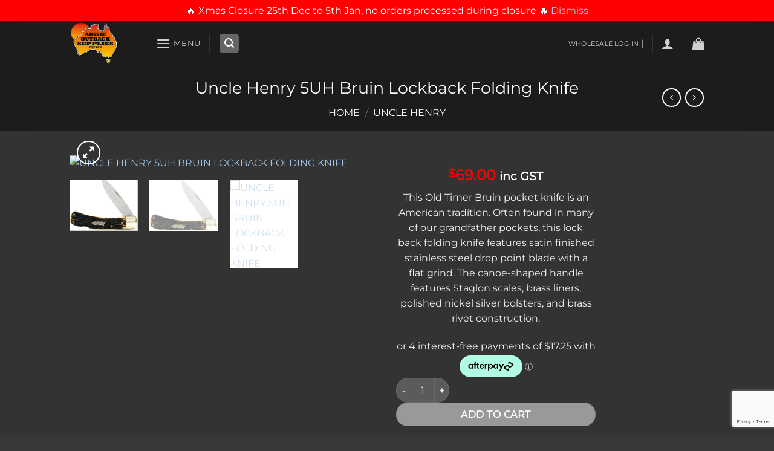

--- FILE ---
content_type: text/html; charset=UTF-8
request_url: https://aussieoutbacksupplies.com/product/uncle-henry-5uh-bruin-lockback-folding-knife/
body_size: 41865
content:

<!DOCTYPE html>
<html lang="en-AU" class="loading-site no-js">
<head>
	<meta charset="UTF-8" />
	<link rel="profile" href="http://gmpg.org/xfn/11" />
	<link rel="pingback" href="https://aussieoutbacksupplies.com/xmlrpc.php" />

	<script>(function(html){html.className = html.className.replace(/\bno-js\b/,'js')})(document.documentElement);</script>
<meta name='robots' content='index, follow, max-image-preview:large, max-snippet:-1, max-video-preview:-1' />

<!-- Google Tag Manager for WordPress by gtm4wp.com -->
<script data-cfasync="false" data-pagespeed-no-defer>
	var gtm4wp_datalayer_name = "dataLayer";
	var dataLayer = dataLayer || [];
	const gtm4wp_use_sku_instead = 0;
	const gtm4wp_currency = 'AUD';
	const gtm4wp_product_per_impression = 0;
	const gtm4wp_clear_ecommerce = false;
	const gtm4wp_datalayer_max_timeout = 2000;

	const gtm4wp_scrollerscript_debugmode         = true;
	const gtm4wp_scrollerscript_callbacktime      = 100;
	const gtm4wp_scrollerscript_readerlocation    = 150;
	const gtm4wp_scrollerscript_contentelementid  = "content";
	const gtm4wp_scrollerscript_scannertime       = 60;
</script>
<!-- End Google Tag Manager for WordPress by gtm4wp.com --><meta name="viewport" content="width=device-width, initial-scale=1" />
	<!-- This site is optimized with the Yoast SEO plugin v26.7 - https://yoast.com/wordpress/plugins/seo/ -->
	<title>Uncle Henry 5UH Bruin Lockback Folding Knife - Aussie Outback Supplies</title>
	<link rel="canonical" href="https://aussieoutbacksupplies.com/product/uncle-henry-5uh-bruin-lockback-folding-knife/" />
	<meta property="og:locale" content="en_US" />
	<meta property="og:type" content="article" />
	<meta property="og:title" content="Uncle Henry 5UH Bruin Lockback Folding Knife - Aussie Outback Supplies" />
	<meta property="og:description" content="This Old Timer Bruin pocket knife is an American tradition. Often found in many of our grandfather pockets, this lock back folding knife features satin finished stainless steel drop point blade with a flat grind. The canoe-shaped handle features Staglon scales, brass liners, polished nickel silver bolsters, and brass rivet construction." />
	<meta property="og:url" content="https://aussieoutbacksupplies.com/product/uncle-henry-5uh-bruin-lockback-folding-knife/" />
	<meta property="og:site_name" content="Aussie Outback Supplies" />
	<meta property="article:publisher" content="https://www.facebook.com/aussieoutbacksupplies" />
	<meta property="article:modified_time" content="2026-01-09T08:15:41+00:00" />
	<meta property="og:image" content="https://aussieoutbacksupplies.com/wp-content/uploads/2020/07/1895-UNCLE-HENRY-5UH-BRUIN-LOCKBACK-FOLDING-KNIFE.jpg" />
	<meta property="og:image:width" content="1000" />
	<meta property="og:image:height" content="798" />
	<meta property="og:image:type" content="image/jpeg" />
	<meta name="twitter:card" content="summary_large_image" />
	<script type="application/ld+json" class="yoast-schema-graph">{"@context":"https://schema.org","@graph":[{"@type":"WebPage","@id":"https://aussieoutbacksupplies.com/product/uncle-henry-5uh-bruin-lockback-folding-knife/","url":"https://aussieoutbacksupplies.com/product/uncle-henry-5uh-bruin-lockback-folding-knife/","name":"Uncle Henry 5UH Bruin Lockback Folding Knife - Aussie Outback Supplies","isPartOf":{"@id":"https://aussieoutbacksupplies.com/#website"},"primaryImageOfPage":{"@id":"https://aussieoutbacksupplies.com/product/uncle-henry-5uh-bruin-lockback-folding-knife/#primaryimage"},"image":{"@id":"https://aussieoutbacksupplies.com/product/uncle-henry-5uh-bruin-lockback-folding-knife/#primaryimage"},"thumbnailUrl":"https://aussieoutbacksupplies.com/wp-content/uploads/2020/07/1895-UNCLE-HENRY-5UH-BRUIN-LOCKBACK-FOLDING-KNIFE.jpg","datePublished":"2020-07-13T07:40:39+00:00","dateModified":"2026-01-09T08:15:41+00:00","breadcrumb":{"@id":"https://aussieoutbacksupplies.com/product/uncle-henry-5uh-bruin-lockback-folding-knife/#breadcrumb"},"inLanguage":"en-AU","potentialAction":[{"@type":"ReadAction","target":["https://aussieoutbacksupplies.com/product/uncle-henry-5uh-bruin-lockback-folding-knife/"]}]},{"@type":"ImageObject","inLanguage":"en-AU","@id":"https://aussieoutbacksupplies.com/product/uncle-henry-5uh-bruin-lockback-folding-knife/#primaryimage","url":"https://aussieoutbacksupplies.com/wp-content/uploads/2020/07/1895-UNCLE-HENRY-5UH-BRUIN-LOCKBACK-FOLDING-KNIFE.jpg","contentUrl":"https://aussieoutbacksupplies.com/wp-content/uploads/2020/07/1895-UNCLE-HENRY-5UH-BRUIN-LOCKBACK-FOLDING-KNIFE.jpg","width":1000,"height":798,"caption":"UNCLE HENRY 5UH BRUIN LOCKBACK FOLDING KNIFE"},{"@type":"BreadcrumbList","@id":"https://aussieoutbacksupplies.com/product/uncle-henry-5uh-bruin-lockback-folding-knife/#breadcrumb","itemListElement":[{"@type":"ListItem","position":1,"name":"Home","item":"https://aussieoutbacksupplies.com/"},{"@type":"ListItem","position":2,"name":"Shop","item":"https://aussieoutbacksupplies.com/shop/"},{"@type":"ListItem","position":3,"name":"Uncle Henry 5UH Bruin Lockback Folding Knife"}]},{"@type":"WebSite","@id":"https://aussieoutbacksupplies.com/#website","url":"https://aussieoutbacksupplies.com/","name":"Aussie Outback Supplies","description":"All you need for the Outback and beyond","publisher":{"@id":"https://aussieoutbacksupplies.com/#organization"},"potentialAction":[{"@type":"SearchAction","target":{"@type":"EntryPoint","urlTemplate":"https://aussieoutbacksupplies.com/?s={search_term_string}"},"query-input":{"@type":"PropertyValueSpecification","valueRequired":true,"valueName":"search_term_string"}}],"inLanguage":"en-AU"},{"@type":"Organization","@id":"https://aussieoutbacksupplies.com/#organization","name":"Aussie Outback Supplies","url":"https://aussieoutbacksupplies.com/","logo":{"@type":"ImageObject","inLanguage":"en-AU","@id":"https://aussieoutbacksupplies.com/#/schema/logo/image/","url":"https://aussieoutbacksupplies.com/wp-content/uploads/2020/09/AOS_Logo.png","contentUrl":"https://aussieoutbacksupplies.com/wp-content/uploads/2020/09/AOS_Logo.png","width":400,"height":358,"caption":"Aussie Outback Supplies"},"image":{"@id":"https://aussieoutbacksupplies.com/#/schema/logo/image/"},"sameAs":["https://www.facebook.com/aussieoutbacksupplies","https://www.youtube.com/channel/UC-l8XMxambIrIshkl4NQSnQ"]}]}</script>
	<!-- / Yoast SEO plugin. -->


<link rel='dns-prefetch' href='//omnisnippet1.com' />
<link rel='prefetch' href='https://aussieoutbacksupplies.com/wp-content/themes/flatsome/assets/js/flatsome.js?ver=e2eddd6c228105dac048' />
<link rel='prefetch' href='https://aussieoutbacksupplies.com/wp-content/themes/flatsome/assets/js/chunk.slider.js?ver=3.20.2' />
<link rel='prefetch' href='https://aussieoutbacksupplies.com/wp-content/themes/flatsome/assets/js/chunk.popups.js?ver=3.20.2' />
<link rel='prefetch' href='https://aussieoutbacksupplies.com/wp-content/themes/flatsome/assets/js/chunk.tooltips.js?ver=3.20.2' />
<link rel='prefetch' href='https://aussieoutbacksupplies.com/wp-content/themes/flatsome/assets/js/woocommerce.js?ver=1c9be63d628ff7c3ff4c' />
<link rel="alternate" type="application/rss+xml" title="Aussie Outback Supplies &raquo; Feed" href="https://aussieoutbacksupplies.com/feed/" />
<link rel="alternate" type="application/rss+xml" title="Aussie Outback Supplies &raquo; Comments Feed" href="https://aussieoutbacksupplies.com/comments/feed/" />

<!-- Google Tag Manager for WordPress by gtm4wp.com -->
<!-- GTM Container placement set to footer -->
<script data-cfasync="false" data-pagespeed-no-defer>
	var dataLayer_content = {"pagePostType":"product","pagePostType2":"single-product","pagePostAuthor":"aussieoutback","productRatingCounts":[],"productAverageRating":0,"productReviewCount":0,"productType":"simple","productIsVariable":0};
	dataLayer.push( dataLayer_content );
</script>
<script data-cfasync="false" data-pagespeed-no-defer>
(function(w,d,s,l,i){w[l]=w[l]||[];w[l].push({'gtm.start':
new Date().getTime(),event:'gtm.js'});var f=d.getElementsByTagName(s)[0],
j=d.createElement(s),dl=l!='dataLayer'?'&l='+l:'';j.async=true;j.src=
'//www.googletagmanager.com/gtm.js?id='+i+dl;f.parentNode.insertBefore(j,f);
})(window,document,'script','dataLayer','GTM-5X7RNQ3');
</script>
<!-- End Google Tag Manager for WordPress by gtm4wp.com --><link rel="alternate" title="oEmbed (JSON)" type="application/json+oembed" href="https://aussieoutbacksupplies.com/wp-json/oembed/1.0/embed?url=https%3A%2F%2Faussieoutbacksupplies.com%2Fproduct%2Funcle-henry-5uh-bruin-lockback-folding-knife%2F" />
<link rel="alternate" title="oEmbed (XML)" type="text/xml+oembed" href="https://aussieoutbacksupplies.com/wp-json/oembed/1.0/embed?url=https%3A%2F%2Faussieoutbacksupplies.com%2Fproduct%2Funcle-henry-5uh-bruin-lockback-folding-knife%2F&#038;format=xml" />
<style id='wp-img-auto-sizes-contain-inline-css' type='text/css'>
img:is([sizes=auto i],[sizes^="auto," i]){contain-intrinsic-size:3000px 1500px}
/*# sourceURL=wp-img-auto-sizes-contain-inline-css */
</style>

<link rel='stylesheet' id='omnisend-woocommerce-checkout-block-checkout-newsletter-subscription-block-css' href='https://aussieoutbacksupplies.com/wp-content/plugins/omnisend-connect/includes/blocks/build/omnisend-checkout-block.css?ver=0.1.1' type='text/css' media='all' />
<style id='wp-emoji-styles-inline-css' type='text/css'>

	img.wp-smiley, img.emoji {
		display: inline !important;
		border: none !important;
		box-shadow: none !important;
		height: 1em !important;
		width: 1em !important;
		margin: 0 0.07em !important;
		vertical-align: -0.1em !important;
		background: none !important;
		padding: 0 !important;
	}
/*# sourceURL=wp-emoji-styles-inline-css */
</style>
<style id='wp-block-library-inline-css' type='text/css'>
:root{--wp-block-synced-color:#7a00df;--wp-block-synced-color--rgb:122,0,223;--wp-bound-block-color:var(--wp-block-synced-color);--wp-editor-canvas-background:#ddd;--wp-admin-theme-color:#007cba;--wp-admin-theme-color--rgb:0,124,186;--wp-admin-theme-color-darker-10:#006ba1;--wp-admin-theme-color-darker-10--rgb:0,107,160.5;--wp-admin-theme-color-darker-20:#005a87;--wp-admin-theme-color-darker-20--rgb:0,90,135;--wp-admin-border-width-focus:2px}@media (min-resolution:192dpi){:root{--wp-admin-border-width-focus:1.5px}}.wp-element-button{cursor:pointer}:root .has-very-light-gray-background-color{background-color:#eee}:root .has-very-dark-gray-background-color{background-color:#313131}:root .has-very-light-gray-color{color:#eee}:root .has-very-dark-gray-color{color:#313131}:root .has-vivid-green-cyan-to-vivid-cyan-blue-gradient-background{background:linear-gradient(135deg,#00d084,#0693e3)}:root .has-purple-crush-gradient-background{background:linear-gradient(135deg,#34e2e4,#4721fb 50%,#ab1dfe)}:root .has-hazy-dawn-gradient-background{background:linear-gradient(135deg,#faaca8,#dad0ec)}:root .has-subdued-olive-gradient-background{background:linear-gradient(135deg,#fafae1,#67a671)}:root .has-atomic-cream-gradient-background{background:linear-gradient(135deg,#fdd79a,#004a59)}:root .has-nightshade-gradient-background{background:linear-gradient(135deg,#330968,#31cdcf)}:root .has-midnight-gradient-background{background:linear-gradient(135deg,#020381,#2874fc)}:root{--wp--preset--font-size--normal:16px;--wp--preset--font-size--huge:42px}.has-regular-font-size{font-size:1em}.has-larger-font-size{font-size:2.625em}.has-normal-font-size{font-size:var(--wp--preset--font-size--normal)}.has-huge-font-size{font-size:var(--wp--preset--font-size--huge)}.has-text-align-center{text-align:center}.has-text-align-left{text-align:left}.has-text-align-right{text-align:right}.has-fit-text{white-space:nowrap!important}#end-resizable-editor-section{display:none}.aligncenter{clear:both}.items-justified-left{justify-content:flex-start}.items-justified-center{justify-content:center}.items-justified-right{justify-content:flex-end}.items-justified-space-between{justify-content:space-between}.screen-reader-text{border:0;clip-path:inset(50%);height:1px;margin:-1px;overflow:hidden;padding:0;position:absolute;width:1px;word-wrap:normal!important}.screen-reader-text:focus{background-color:#ddd;clip-path:none;color:#444;display:block;font-size:1em;height:auto;left:5px;line-height:normal;padding:15px 23px 14px;text-decoration:none;top:5px;width:auto;z-index:100000}html :where(.has-border-color){border-style:solid}html :where([style*=border-top-color]){border-top-style:solid}html :where([style*=border-right-color]){border-right-style:solid}html :where([style*=border-bottom-color]){border-bottom-style:solid}html :where([style*=border-left-color]){border-left-style:solid}html :where([style*=border-width]){border-style:solid}html :where([style*=border-top-width]){border-top-style:solid}html :where([style*=border-right-width]){border-right-style:solid}html :where([style*=border-bottom-width]){border-bottom-style:solid}html :where([style*=border-left-width]){border-left-style:solid}html :where(img[class*=wp-image-]){height:auto;max-width:100%}:where(figure){margin:0 0 1em}html :where(.is-position-sticky){--wp-admin--admin-bar--position-offset:var(--wp-admin--admin-bar--height,0px)}@media screen and (max-width:600px){html :where(.is-position-sticky){--wp-admin--admin-bar--position-offset:0px}}

/*# sourceURL=wp-block-library-inline-css */
</style><link rel='stylesheet' id='wc-blocks-style-css' href='https://aussieoutbacksupplies.com/wp-content/plugins/woocommerce/assets/client/blocks/wc-blocks.css?ver=wc-10.4.3' type='text/css' media='all' />
<style id='global-styles-inline-css' type='text/css'>
:root{--wp--preset--aspect-ratio--square: 1;--wp--preset--aspect-ratio--4-3: 4/3;--wp--preset--aspect-ratio--3-4: 3/4;--wp--preset--aspect-ratio--3-2: 3/2;--wp--preset--aspect-ratio--2-3: 2/3;--wp--preset--aspect-ratio--16-9: 16/9;--wp--preset--aspect-ratio--9-16: 9/16;--wp--preset--color--black: #000000;--wp--preset--color--cyan-bluish-gray: #abb8c3;--wp--preset--color--white: #ffffff;--wp--preset--color--pale-pink: #f78da7;--wp--preset--color--vivid-red: #cf2e2e;--wp--preset--color--luminous-vivid-orange: #ff6900;--wp--preset--color--luminous-vivid-amber: #fcb900;--wp--preset--color--light-green-cyan: #7bdcb5;--wp--preset--color--vivid-green-cyan: #00d084;--wp--preset--color--pale-cyan-blue: #8ed1fc;--wp--preset--color--vivid-cyan-blue: #0693e3;--wp--preset--color--vivid-purple: #9b51e0;--wp--preset--color--primary: #666;--wp--preset--color--secondary: #999;--wp--preset--color--success: #627D47;--wp--preset--color--alert: #ee3838;--wp--preset--gradient--vivid-cyan-blue-to-vivid-purple: linear-gradient(135deg,rgb(6,147,227) 0%,rgb(155,81,224) 100%);--wp--preset--gradient--light-green-cyan-to-vivid-green-cyan: linear-gradient(135deg,rgb(122,220,180) 0%,rgb(0,208,130) 100%);--wp--preset--gradient--luminous-vivid-amber-to-luminous-vivid-orange: linear-gradient(135deg,rgb(252,185,0) 0%,rgb(255,105,0) 100%);--wp--preset--gradient--luminous-vivid-orange-to-vivid-red: linear-gradient(135deg,rgb(255,105,0) 0%,rgb(207,46,46) 100%);--wp--preset--gradient--very-light-gray-to-cyan-bluish-gray: linear-gradient(135deg,rgb(238,238,238) 0%,rgb(169,184,195) 100%);--wp--preset--gradient--cool-to-warm-spectrum: linear-gradient(135deg,rgb(74,234,220) 0%,rgb(151,120,209) 20%,rgb(207,42,186) 40%,rgb(238,44,130) 60%,rgb(251,105,98) 80%,rgb(254,248,76) 100%);--wp--preset--gradient--blush-light-purple: linear-gradient(135deg,rgb(255,206,236) 0%,rgb(152,150,240) 100%);--wp--preset--gradient--blush-bordeaux: linear-gradient(135deg,rgb(254,205,165) 0%,rgb(254,45,45) 50%,rgb(107,0,62) 100%);--wp--preset--gradient--luminous-dusk: linear-gradient(135deg,rgb(255,203,112) 0%,rgb(199,81,192) 50%,rgb(65,88,208) 100%);--wp--preset--gradient--pale-ocean: linear-gradient(135deg,rgb(255,245,203) 0%,rgb(182,227,212) 50%,rgb(51,167,181) 100%);--wp--preset--gradient--electric-grass: linear-gradient(135deg,rgb(202,248,128) 0%,rgb(113,206,126) 100%);--wp--preset--gradient--midnight: linear-gradient(135deg,rgb(2,3,129) 0%,rgb(40,116,252) 100%);--wp--preset--font-size--small: 13px;--wp--preset--font-size--medium: 20px;--wp--preset--font-size--large: 36px;--wp--preset--font-size--x-large: 42px;--wp--preset--spacing--20: 0.44rem;--wp--preset--spacing--30: 0.67rem;--wp--preset--spacing--40: 1rem;--wp--preset--spacing--50: 1.5rem;--wp--preset--spacing--60: 2.25rem;--wp--preset--spacing--70: 3.38rem;--wp--preset--spacing--80: 5.06rem;--wp--preset--shadow--natural: 6px 6px 9px rgba(0, 0, 0, 0.2);--wp--preset--shadow--deep: 12px 12px 50px rgba(0, 0, 0, 0.4);--wp--preset--shadow--sharp: 6px 6px 0px rgba(0, 0, 0, 0.2);--wp--preset--shadow--outlined: 6px 6px 0px -3px rgb(255, 255, 255), 6px 6px rgb(0, 0, 0);--wp--preset--shadow--crisp: 6px 6px 0px rgb(0, 0, 0);}:where(body) { margin: 0; }.wp-site-blocks > .alignleft { float: left; margin-right: 2em; }.wp-site-blocks > .alignright { float: right; margin-left: 2em; }.wp-site-blocks > .aligncenter { justify-content: center; margin-left: auto; margin-right: auto; }:where(.is-layout-flex){gap: 0.5em;}:where(.is-layout-grid){gap: 0.5em;}.is-layout-flow > .alignleft{float: left;margin-inline-start: 0;margin-inline-end: 2em;}.is-layout-flow > .alignright{float: right;margin-inline-start: 2em;margin-inline-end: 0;}.is-layout-flow > .aligncenter{margin-left: auto !important;margin-right: auto !important;}.is-layout-constrained > .alignleft{float: left;margin-inline-start: 0;margin-inline-end: 2em;}.is-layout-constrained > .alignright{float: right;margin-inline-start: 2em;margin-inline-end: 0;}.is-layout-constrained > .aligncenter{margin-left: auto !important;margin-right: auto !important;}.is-layout-constrained > :where(:not(.alignleft):not(.alignright):not(.alignfull)){margin-left: auto !important;margin-right: auto !important;}body .is-layout-flex{display: flex;}.is-layout-flex{flex-wrap: wrap;align-items: center;}.is-layout-flex > :is(*, div){margin: 0;}body .is-layout-grid{display: grid;}.is-layout-grid > :is(*, div){margin: 0;}body{padding-top: 0px;padding-right: 0px;padding-bottom: 0px;padding-left: 0px;}a:where(:not(.wp-element-button)){text-decoration: none;}:root :where(.wp-element-button, .wp-block-button__link){background-color: #32373c;border-width: 0;color: #fff;font-family: inherit;font-size: inherit;font-style: inherit;font-weight: inherit;letter-spacing: inherit;line-height: inherit;padding-top: calc(0.667em + 2px);padding-right: calc(1.333em + 2px);padding-bottom: calc(0.667em + 2px);padding-left: calc(1.333em + 2px);text-decoration: none;text-transform: inherit;}.has-black-color{color: var(--wp--preset--color--black) !important;}.has-cyan-bluish-gray-color{color: var(--wp--preset--color--cyan-bluish-gray) !important;}.has-white-color{color: var(--wp--preset--color--white) !important;}.has-pale-pink-color{color: var(--wp--preset--color--pale-pink) !important;}.has-vivid-red-color{color: var(--wp--preset--color--vivid-red) !important;}.has-luminous-vivid-orange-color{color: var(--wp--preset--color--luminous-vivid-orange) !important;}.has-luminous-vivid-amber-color{color: var(--wp--preset--color--luminous-vivid-amber) !important;}.has-light-green-cyan-color{color: var(--wp--preset--color--light-green-cyan) !important;}.has-vivid-green-cyan-color{color: var(--wp--preset--color--vivid-green-cyan) !important;}.has-pale-cyan-blue-color{color: var(--wp--preset--color--pale-cyan-blue) !important;}.has-vivid-cyan-blue-color{color: var(--wp--preset--color--vivid-cyan-blue) !important;}.has-vivid-purple-color{color: var(--wp--preset--color--vivid-purple) !important;}.has-primary-color{color: var(--wp--preset--color--primary) !important;}.has-secondary-color{color: var(--wp--preset--color--secondary) !important;}.has-success-color{color: var(--wp--preset--color--success) !important;}.has-alert-color{color: var(--wp--preset--color--alert) !important;}.has-black-background-color{background-color: var(--wp--preset--color--black) !important;}.has-cyan-bluish-gray-background-color{background-color: var(--wp--preset--color--cyan-bluish-gray) !important;}.has-white-background-color{background-color: var(--wp--preset--color--white) !important;}.has-pale-pink-background-color{background-color: var(--wp--preset--color--pale-pink) !important;}.has-vivid-red-background-color{background-color: var(--wp--preset--color--vivid-red) !important;}.has-luminous-vivid-orange-background-color{background-color: var(--wp--preset--color--luminous-vivid-orange) !important;}.has-luminous-vivid-amber-background-color{background-color: var(--wp--preset--color--luminous-vivid-amber) !important;}.has-light-green-cyan-background-color{background-color: var(--wp--preset--color--light-green-cyan) !important;}.has-vivid-green-cyan-background-color{background-color: var(--wp--preset--color--vivid-green-cyan) !important;}.has-pale-cyan-blue-background-color{background-color: var(--wp--preset--color--pale-cyan-blue) !important;}.has-vivid-cyan-blue-background-color{background-color: var(--wp--preset--color--vivid-cyan-blue) !important;}.has-vivid-purple-background-color{background-color: var(--wp--preset--color--vivid-purple) !important;}.has-primary-background-color{background-color: var(--wp--preset--color--primary) !important;}.has-secondary-background-color{background-color: var(--wp--preset--color--secondary) !important;}.has-success-background-color{background-color: var(--wp--preset--color--success) !important;}.has-alert-background-color{background-color: var(--wp--preset--color--alert) !important;}.has-black-border-color{border-color: var(--wp--preset--color--black) !important;}.has-cyan-bluish-gray-border-color{border-color: var(--wp--preset--color--cyan-bluish-gray) !important;}.has-white-border-color{border-color: var(--wp--preset--color--white) !important;}.has-pale-pink-border-color{border-color: var(--wp--preset--color--pale-pink) !important;}.has-vivid-red-border-color{border-color: var(--wp--preset--color--vivid-red) !important;}.has-luminous-vivid-orange-border-color{border-color: var(--wp--preset--color--luminous-vivid-orange) !important;}.has-luminous-vivid-amber-border-color{border-color: var(--wp--preset--color--luminous-vivid-amber) !important;}.has-light-green-cyan-border-color{border-color: var(--wp--preset--color--light-green-cyan) !important;}.has-vivid-green-cyan-border-color{border-color: var(--wp--preset--color--vivid-green-cyan) !important;}.has-pale-cyan-blue-border-color{border-color: var(--wp--preset--color--pale-cyan-blue) !important;}.has-vivid-cyan-blue-border-color{border-color: var(--wp--preset--color--vivid-cyan-blue) !important;}.has-vivid-purple-border-color{border-color: var(--wp--preset--color--vivid-purple) !important;}.has-primary-border-color{border-color: var(--wp--preset--color--primary) !important;}.has-secondary-border-color{border-color: var(--wp--preset--color--secondary) !important;}.has-success-border-color{border-color: var(--wp--preset--color--success) !important;}.has-alert-border-color{border-color: var(--wp--preset--color--alert) !important;}.has-vivid-cyan-blue-to-vivid-purple-gradient-background{background: var(--wp--preset--gradient--vivid-cyan-blue-to-vivid-purple) !important;}.has-light-green-cyan-to-vivid-green-cyan-gradient-background{background: var(--wp--preset--gradient--light-green-cyan-to-vivid-green-cyan) !important;}.has-luminous-vivid-amber-to-luminous-vivid-orange-gradient-background{background: var(--wp--preset--gradient--luminous-vivid-amber-to-luminous-vivid-orange) !important;}.has-luminous-vivid-orange-to-vivid-red-gradient-background{background: var(--wp--preset--gradient--luminous-vivid-orange-to-vivid-red) !important;}.has-very-light-gray-to-cyan-bluish-gray-gradient-background{background: var(--wp--preset--gradient--very-light-gray-to-cyan-bluish-gray) !important;}.has-cool-to-warm-spectrum-gradient-background{background: var(--wp--preset--gradient--cool-to-warm-spectrum) !important;}.has-blush-light-purple-gradient-background{background: var(--wp--preset--gradient--blush-light-purple) !important;}.has-blush-bordeaux-gradient-background{background: var(--wp--preset--gradient--blush-bordeaux) !important;}.has-luminous-dusk-gradient-background{background: var(--wp--preset--gradient--luminous-dusk) !important;}.has-pale-ocean-gradient-background{background: var(--wp--preset--gradient--pale-ocean) !important;}.has-electric-grass-gradient-background{background: var(--wp--preset--gradient--electric-grass) !important;}.has-midnight-gradient-background{background: var(--wp--preset--gradient--midnight) !important;}.has-small-font-size{font-size: var(--wp--preset--font-size--small) !important;}.has-medium-font-size{font-size: var(--wp--preset--font-size--medium) !important;}.has-large-font-size{font-size: var(--wp--preset--font-size--large) !important;}.has-x-large-font-size{font-size: var(--wp--preset--font-size--x-large) !important;}
/*# sourceURL=global-styles-inline-css */
</style>

<link rel='stylesheet' id='acoplw-style-css' href='https://aussieoutbacksupplies.com/wp-content/plugins/aco-product-labels-for-woocommerce/includes/../assets/css/frontend.css?ver=1.5.13' type='text/css' media='all' />
<link rel='stylesheet' id='agile-store-locator-init-css' href='https://aussieoutbacksupplies.com/wp-content/plugins/codecanyon-ULXuD2wJ-agile-store-locator-google-maps-for-wordpress/public/css/init.css?ver=4.6.9' type='text/css' media='all' />
<link rel='stylesheet' id='contact-form-7-css' href='https://aussieoutbacksupplies.com/wp-content/plugins/contact-form-7/includes/css/styles.css?ver=6.1.4' type='text/css' media='all' />
<link rel='stylesheet' id='woof-css' href='https://aussieoutbacksupplies.com/wp-content/plugins/woocommerce-products-filter/css/front.css?ver=2.2.9.4' type='text/css' media='all' />
<style id='woof-inline-css' type='text/css'>

.woof_products_top_panel li span, .woof_products_top_panel2 li span{background: url(https://aussieoutbacksupplies.com/wp-content/plugins/woocommerce-products-filter/img/delete.png);background-size: 14px 14px;background-repeat: no-repeat;background-position: right;}
.woof_edit_view{
                    display: none;
                }
 .woof_list_checkbox label {font-size: 0.7em;} 
/*.woof_checkbox_label {display: inline-block; margin-left: 30px; margin-top: -40px;}*/

/*# sourceURL=woof-inline-css */
</style>
<link rel='stylesheet' id='chosen-drop-down-css' href='https://aussieoutbacksupplies.com/wp-content/plugins/woocommerce-products-filter/js/chosen/chosen.min.css?ver=2.2.9.4' type='text/css' media='all' />
<link rel='stylesheet' id='plainoverlay-css' href='https://aussieoutbacksupplies.com/wp-content/plugins/woocommerce-products-filter/css/plainoverlay.css?ver=2.2.9.4' type='text/css' media='all' />
<link rel='stylesheet' id='woof_by_instock_html_items-css' href='https://aussieoutbacksupplies.com/wp-content/plugins/woocommerce-products-filter/ext/by_instock/css/by_instock.css?ver=2.2.9.4' type='text/css' media='all' />
<link rel='stylesheet' id='wwpp_single_product_page_css-css' href='https://aussieoutbacksupplies.com/wp-content/plugins/woocommerce-wholesale-prices-premium/css/wwpp-single-product-page.css?ver=2.0.8.1' type='text/css' media='all' />
<link rel='stylesheet' id='photoswipe-css' href='https://aussieoutbacksupplies.com/wp-content/plugins/woocommerce/assets/css/photoswipe/photoswipe.min.css?ver=10.4.3' type='text/css' media='all' />
<link rel='stylesheet' id='photoswipe-default-skin-css' href='https://aussieoutbacksupplies.com/wp-content/plugins/woocommerce/assets/css/photoswipe/default-skin/default-skin.min.css?ver=10.4.3' type='text/css' media='all' />
<style id='woocommerce-inline-inline-css' type='text/css'>
.woocommerce form .form-row .required { visibility: visible; }
/*# sourceURL=woocommerce-inline-inline-css */
</style>
<link rel='stylesheet' id='wp-review-slider-pro-public_combine-css' href='https://aussieoutbacksupplies.com/wp-content/plugins/wp-google-places-review-slider/public/css/wprev-public_combine.css?ver=17.7' type='text/css' media='all' />
<link rel='stylesheet' id='aws-style-css' href='https://aussieoutbacksupplies.com/wp-content/plugins/advanced-woo-search/assets/css/common.min.css?ver=3.51' type='text/css' media='all' />
<link rel='stylesheet' id='gateway-css' href='https://aussieoutbacksupplies.com/wp-content/plugins/woocommerce-paypal-payments/modules/ppcp-button/assets/css/gateway.css?ver=3.3.1' type='text/css' media='all' />
<link rel='stylesheet' id='WCPAY_EXPRESS_CHECKOUT_ECE-css' href='https://aussieoutbacksupplies.com/wp-content/plugins/woocommerce-payments/dist/express-checkout.css?ver=10.4.0' type='text/css' media='all' />
<link rel='stylesheet' id='pwb-styles-frontend-css' href='https://aussieoutbacksupplies.com/wp-content/plugins/perfect-woocommerce-brands/build/frontend/css/style.css?ver=3.6.8' type='text/css' media='all' />
<link rel='stylesheet' id='wp_mailjet_form_builder_widget-widget-front-styles-css' href='https://aussieoutbacksupplies.com/wp-content/plugins/mailjet-for-wordpress/src/widgetformbuilder/css/front-widget.css?ver=6.1.6' type='text/css' media='all' />
<link rel='stylesheet' id='select2-css' href='https://aussieoutbacksupplies.com/wp-content/plugins/woocommerce/assets/css/select2.css?ver=10.4.3' type='text/css' media='all' />
<link rel='stylesheet' id='wwlc_RegistrationForm_css-css' href='https://aussieoutbacksupplies.com/wp-content/plugins/woocommerce-wholesale-lead-capture/css/RegistrationForm.css?ver=2.0.2.1' type='text/css' media='all' />
<link rel='stylesheet' id='flatsome-main-css' href='https://aussieoutbacksupplies.com/wp-content/themes/flatsome/assets/css/flatsome.css?ver=3.20.2' type='text/css' media='all' />
<style id='flatsome-main-inline-css' type='text/css'>
@font-face {
				font-family: "fl-icons";
				font-display: block;
				src: url(https://aussieoutbacksupplies.com/wp-content/themes/flatsome/assets/css/icons/fl-icons.eot?v=3.20.2);
				src:
					url(https://aussieoutbacksupplies.com/wp-content/themes/flatsome/assets/css/icons/fl-icons.eot#iefix?v=3.20.2) format("embedded-opentype"),
					url(https://aussieoutbacksupplies.com/wp-content/themes/flatsome/assets/css/icons/fl-icons.woff2?v=3.20.2) format("woff2"),
					url(https://aussieoutbacksupplies.com/wp-content/themes/flatsome/assets/css/icons/fl-icons.ttf?v=3.20.2) format("truetype"),
					url(https://aussieoutbacksupplies.com/wp-content/themes/flatsome/assets/css/icons/fl-icons.woff?v=3.20.2) format("woff"),
					url(https://aussieoutbacksupplies.com/wp-content/themes/flatsome/assets/css/icons/fl-icons.svg?v=3.20.2#fl-icons) format("svg");
			}
/*# sourceURL=flatsome-main-inline-css */
</style>
<link rel='stylesheet' id='flatsome-shop-css' href='https://aussieoutbacksupplies.com/wp-content/themes/flatsome/assets/css/flatsome-shop.css?ver=3.20.2' type='text/css' media='all' />
<link rel='stylesheet' id='flatsome-style-css' href='https://aussieoutbacksupplies.com/wp-content/themes/flatsome-child/style.css?ver=1.0.0' type='text/css' media='all' />
<link rel='stylesheet' id='cwginstock_frontend_css-css' href='https://aussieoutbacksupplies.com/wp-content/plugins/back-in-stock-notifier-for-woocommerce/assets/css/frontend.min.css?ver=6.3.0' type='text/css' media='' />
<link rel='stylesheet' id='cwginstock_bootstrap-css' href='https://aussieoutbacksupplies.com/wp-content/plugins/back-in-stock-notifier-for-woocommerce/assets/css/bootstrap.min.css?ver=6.3.0' type='text/css' media='' />
<script src="https://aussieoutbacksupplies.com/wp-includes/js/jquery/jquery.min.js?ver=3.7.1" id="jquery-core-js"></script>
<script src="https://aussieoutbacksupplies.com/wp-includes/js/jquery/jquery-migrate.min.js?ver=3.4.1" id="jquery-migrate-js"></script>
<script id="acoplw-script-js-extra">
var acoplw_frontend_object = {"classname":"aos_badges","enablejquery":"0"};
//# sourceURL=acoplw-script-js-extra
</script>
<script src="https://aussieoutbacksupplies.com/wp-content/plugins/aco-product-labels-for-woocommerce/includes/../assets/js/frontend.js?ver=1.5.13" id="acoplw-script-js"></script>
<script src="https://aussieoutbacksupplies.com/wp-content/plugins/woocommerce/assets/js/jquery-blockui/jquery.blockUI.min.js?ver=2.7.0-wc.10.4.3" id="wc-jquery-blockui-js" data-wp-strategy="defer"></script>
<script id="wc-add-to-cart-js-extra">
var wc_add_to_cart_params = {"ajax_url":"/wp-admin/admin-ajax.php","wc_ajax_url":"/?wc-ajax=%%endpoint%%","i18n_view_cart":"View cart","cart_url":"https://aussieoutbacksupplies.com/cart/","is_cart":"","cart_redirect_after_add":"no"};
//# sourceURL=wc-add-to-cart-js-extra
</script>
<script src="https://aussieoutbacksupplies.com/wp-content/plugins/woocommerce/assets/js/frontend/add-to-cart.min.js?ver=10.4.3" id="wc-add-to-cart-js" defer data-wp-strategy="defer"></script>
<script src="https://aussieoutbacksupplies.com/wp-content/plugins/woocommerce/assets/js/photoswipe/photoswipe.min.js?ver=4.1.1-wc.10.4.3" id="wc-photoswipe-js" defer data-wp-strategy="defer"></script>
<script src="https://aussieoutbacksupplies.com/wp-content/plugins/woocommerce/assets/js/photoswipe/photoswipe-ui-default.min.js?ver=4.1.1-wc.10.4.3" id="wc-photoswipe-ui-default-js" defer data-wp-strategy="defer"></script>
<script id="wc-single-product-js-extra">
var wc_single_product_params = {"i18n_required_rating_text":"Please select a rating","i18n_rating_options":["1 of 5 stars","2 of 5 stars","3 of 5 stars","4 of 5 stars","5 of 5 stars"],"i18n_product_gallery_trigger_text":"View full-screen image gallery","review_rating_required":"yes","flexslider":{"rtl":false,"animation":"slide","smoothHeight":true,"directionNav":false,"controlNav":"thumbnails","slideshow":false,"animationSpeed":500,"animationLoop":false,"allowOneSlide":false},"zoom_enabled":"","zoom_options":[],"photoswipe_enabled":"1","photoswipe_options":{"shareEl":false,"closeOnScroll":false,"history":false,"hideAnimationDuration":0,"showAnimationDuration":0},"flexslider_enabled":""};
//# sourceURL=wc-single-product-js-extra
</script>
<script src="https://aussieoutbacksupplies.com/wp-content/plugins/woocommerce/assets/js/frontend/single-product.min.js?ver=10.4.3" id="wc-single-product-js" defer data-wp-strategy="defer"></script>
<script src="https://aussieoutbacksupplies.com/wp-content/plugins/woocommerce/assets/js/js-cookie/js.cookie.min.js?ver=2.1.4-wc.10.4.3" id="wc-js-cookie-js" data-wp-strategy="defer"></script>
<script src="https://aussieoutbacksupplies.com/wp-content/plugins/duracelltomi-google-tag-manager/dist/js/analytics-talk-content-tracking.js?ver=1.22.3" id="gtm4wp-scroll-tracking-js"></script>
<script id="WCPAY_ASSETS-js-extra">
var wcpayAssets = {"url":"https://aussieoutbacksupplies.com/wp-content/plugins/woocommerce-payments/dist/"};
//# sourceURL=WCPAY_ASSETS-js-extra
</script>
<link rel="https://api.w.org/" href="https://aussieoutbacksupplies.com/wp-json/" /><link rel="alternate" title="JSON" type="application/json" href="https://aussieoutbacksupplies.com/wp-json/wp/v2/product/2056" /><link rel="EditURI" type="application/rsd+xml" title="RSD" href="https://aussieoutbacksupplies.com/xmlrpc.php?rsd" />
<meta name="generator" content="WordPress 6.9" />
<meta name="generator" content="WooCommerce 10.4.3" />
<link rel='shortlink' href='https://aussieoutbacksupplies.com/?p=2056' />
				<meta name="omnisend-site-verification" content="6413d66c413f7e1e7179787a"/>
				<style></style><meta name="wwp" content="yes" />
<!-- Global site tag (gtag.js) - Google Ads: 10792739195 -->
<script async src="https://www.googletagmanager.com/gtag/js?id=AW-10792739195"></script>
<script>
  window.dataLayer = window.dataLayer || [];
  function gtag(){dataLayer.push(arguments);}
  gtag('js', new Date());

  gtag('config', 'AW-10792739195');
</script>

<!-- Global site tag (gtag.js) - Google Analytics -->
<!-- <script async src="https://www.googletagmanager.com/gtag/js?id=UA-209777145-1"></script>
<script>
  window.dataLayer = window.dataLayer || [];
  function gtag(){dataLayer.push(arguments);}
  gtag('js', new Date());

  gtag('config', 'UA-209777145-1');
</script> -->


<meta name="google-site-verification" content="L7TDtXcKXtNhTkV7vgqvviQhe0RR1T0VCaw0IWdCxUo" />
<!-- Google Tag Manager -->
<script>(function(w,d,s,l,i){w[l]=w[l]||[];w[l].push({'gtm.start':
new Date().getTime(),event:'gtm.js'});var f=d.getElementsByTagName(s)[0],
j=d.createElement(s),dl=l!='dataLayer'?'&l='+l:'';j.async=true;j.src=
'https://www.googletagmanager.com/gtm.js?id='+i+dl;f.parentNode.insertBefore(j,f);
})(window,document,'script','dataLayer','GTM-5X7RNQ3');</script>
<!-- End Google Tag Manager -->	<noscript><style>.woocommerce-product-gallery{ opacity: 1 !important; }</style></noscript>
	<link rel="icon" href="https://aussieoutbacksupplies.com/wp-content/uploads/2021/05/AOS_Logo-100x100.png" sizes="32x32" />
<link rel="icon" href="https://aussieoutbacksupplies.com/wp-content/uploads/2021/05/AOS_Logo-280x280.png" sizes="192x192" />
<link rel="apple-touch-icon" href="https://aussieoutbacksupplies.com/wp-content/uploads/2021/05/AOS_Logo-280x280.png" />
<meta name="msapplication-TileImage" content="https://aussieoutbacksupplies.com/wp-content/uploads/2021/05/AOS_Logo-280x280.png" />
<style id="custom-css" type="text/css">:root {--primary-color: #666;--fs-color-primary: #666;--fs-color-secondary: #999;--fs-color-success: #627D47;--fs-color-alert: #ee3838;--fs-color-base: #4a4a4a;--fs-experimental-link-color: #a4c3e4;--fs-experimental-link-color-hover: #1e73be;}.tooltipster-base {--tooltip-color: #fff;--tooltip-bg-color: #000;}.off-canvas-right .mfp-content, .off-canvas-left .mfp-content {--drawer-width: 300px;}.off-canvas .mfp-content.off-canvas-cart {--drawer-width: 360px;}.header-main{height: 76px}#logo img{max-height: 76px}#logo{width:113px;}.header-bottom{min-height: 10px}.header-top{min-height: 37px}.transparent .header-main{height: 73px}.transparent #logo img{max-height: 73px}.has-transparent + .page-title:first-of-type,.has-transparent + #main > .page-title,.has-transparent + #main > div > .page-title,.has-transparent + #main .page-header-wrapper:first-of-type .page-title{padding-top: 73px;}.header.show-on-scroll,.stuck .header-main{height:70px!important}.stuck #logo img{max-height: 70px!important}.header-bg-color {background-color: rgba(22,22,22,0.9)}.header-bottom {background-color: #f1f1f1}.header-main .nav > li > a{line-height: 16px }@media (max-width: 549px) {.header-main{height: 70px}#logo img{max-height: 70px}}.nav-dropdown{font-size:100%}body{font-family: Montserrat, sans-serif;}.nav > li > a {font-family: Montserrat, sans-serif;}.mobile-sidebar-levels-2 .nav > li > ul > li > a {font-family: Montserrat, sans-serif;}.nav > li > a,.mobile-sidebar-levels-2 .nav > li > ul > li > a {font-weight: 400;font-style: normal;}h1,h2,h3,h4,h5,h6,.heading-font, .off-canvas-center .nav-sidebar.nav-vertical > li > a{font-family: Montserrat, sans-serif;}h1,h2,h3,h4,h5,h6,.heading-font,.banner h1,.banner h2 {font-weight: 400;font-style: normal;}.alt-font{font-family: "Dancing Script", sans-serif;}.alt-font {font-weight: 400!important;font-style: normal!important;}.shop-page-title.featured-title .title-overlay{background-color: rgba(10,10,10,0.8);}.shop-page-title.featured-title .title-bg{background-image: url(http://dev.aussieoutbacksupplies.com/wp-content/uploads/2020/10/rusted-iron.jpg);}@media screen and (min-width: 550px){.products .box-vertical .box-image{min-width: 247px!important;width: 247px!important;}}.footer-1{background-color: #383838}.absolute-footer, html{background-color: #383838}.nav-vertical-fly-out > li + li {border-top-width: 1px; border-top-style: solid;}/* Custom CSS */div.product-small div.box-image {min-height: 250px;background: #FFF;display: flex;justify-content: center;align-items: center;}div.pwb-brands-col3 div{background: #fff;height: 150px;display: flex;justify-content: center;align-items: center;margin-bottom: 30px;}div.pwb-brands-col3 p{clear: left;}.woocommerce-store-notice {background: #ff0000;}.dark a, .dark .widget a {color: #a4c3e4;}.label-new.menu-item > a:after{content:"New";}.label-hot.menu-item > a:after{content:"Hot";}.label-sale.menu-item > a:after{content:"Sale";}.label-popular.menu-item > a:after{content:"Popular";}</style>		<style type="text/css" id="wp-custom-css">
			div.products div.box-image img {max-height: 250px;
width: auto;}

.pwb-brand-banner img {
	display: block;
	margin: 20px auto;
}

@media (min-width: 768px)
#asl-storelocator.asl-p-cont.asl-template-2.asl-p-cont .asl-panel-box .row + .asl-m--15 > .asl-panel {
    margin-top: 0px !important; 
}

#asl-storelocator.asl-p-cont.asl-template-2.asl-p-cont .asl-panel-box .asl-panel #asl-list.storelocator-panel {
    top: 17px !important;
}
.cart-subtotal-box {
    color: white;
}		</style>
		<style id="kirki-inline-styles">/* cyrillic-ext */
@font-face {
  font-family: 'Montserrat';
  font-style: normal;
  font-weight: 400;
  font-display: swap;
  src: url(https://aussieoutbacksupplies.com/wp-content/fonts/montserrat/JTUHjIg1_i6t8kCHKm4532VJOt5-QNFgpCtr6Hw0aXpsog.woff2) format('woff2');
  unicode-range: U+0460-052F, U+1C80-1C8A, U+20B4, U+2DE0-2DFF, U+A640-A69F, U+FE2E-FE2F;
}
/* cyrillic */
@font-face {
  font-family: 'Montserrat';
  font-style: normal;
  font-weight: 400;
  font-display: swap;
  src: url(https://aussieoutbacksupplies.com/wp-content/fonts/montserrat/JTUHjIg1_i6t8kCHKm4532VJOt5-QNFgpCtr6Hw9aXpsog.woff2) format('woff2');
  unicode-range: U+0301, U+0400-045F, U+0490-0491, U+04B0-04B1, U+2116;
}
/* vietnamese */
@font-face {
  font-family: 'Montserrat';
  font-style: normal;
  font-weight: 400;
  font-display: swap;
  src: url(https://aussieoutbacksupplies.com/wp-content/fonts/montserrat/JTUHjIg1_i6t8kCHKm4532VJOt5-QNFgpCtr6Hw2aXpsog.woff2) format('woff2');
  unicode-range: U+0102-0103, U+0110-0111, U+0128-0129, U+0168-0169, U+01A0-01A1, U+01AF-01B0, U+0300-0301, U+0303-0304, U+0308-0309, U+0323, U+0329, U+1EA0-1EF9, U+20AB;
}
/* latin-ext */
@font-face {
  font-family: 'Montserrat';
  font-style: normal;
  font-weight: 400;
  font-display: swap;
  src: url(https://aussieoutbacksupplies.com/wp-content/fonts/montserrat/JTUHjIg1_i6t8kCHKm4532VJOt5-QNFgpCtr6Hw3aXpsog.woff2) format('woff2');
  unicode-range: U+0100-02BA, U+02BD-02C5, U+02C7-02CC, U+02CE-02D7, U+02DD-02FF, U+0304, U+0308, U+0329, U+1D00-1DBF, U+1E00-1E9F, U+1EF2-1EFF, U+2020, U+20A0-20AB, U+20AD-20C0, U+2113, U+2C60-2C7F, U+A720-A7FF;
}
/* latin */
@font-face {
  font-family: 'Montserrat';
  font-style: normal;
  font-weight: 400;
  font-display: swap;
  src: url(https://aussieoutbacksupplies.com/wp-content/fonts/montserrat/JTUHjIg1_i6t8kCHKm4532VJOt5-QNFgpCtr6Hw5aXo.woff2) format('woff2');
  unicode-range: U+0000-00FF, U+0131, U+0152-0153, U+02BB-02BC, U+02C6, U+02DA, U+02DC, U+0304, U+0308, U+0329, U+2000-206F, U+20AC, U+2122, U+2191, U+2193, U+2212, U+2215, U+FEFF, U+FFFD;
}/* vietnamese */
@font-face {
  font-family: 'Dancing Script';
  font-style: normal;
  font-weight: 400;
  font-display: swap;
  src: url(https://aussieoutbacksupplies.com/wp-content/fonts/dancing-script/If2cXTr6YS-zF4S-kcSWSVi_sxjsohD9F50Ruu7BMSo3Rep8ltA.woff2) format('woff2');
  unicode-range: U+0102-0103, U+0110-0111, U+0128-0129, U+0168-0169, U+01A0-01A1, U+01AF-01B0, U+0300-0301, U+0303-0304, U+0308-0309, U+0323, U+0329, U+1EA0-1EF9, U+20AB;
}
/* latin-ext */
@font-face {
  font-family: 'Dancing Script';
  font-style: normal;
  font-weight: 400;
  font-display: swap;
  src: url(https://aussieoutbacksupplies.com/wp-content/fonts/dancing-script/If2cXTr6YS-zF4S-kcSWSVi_sxjsohD9F50Ruu7BMSo3ROp8ltA.woff2) format('woff2');
  unicode-range: U+0100-02BA, U+02BD-02C5, U+02C7-02CC, U+02CE-02D7, U+02DD-02FF, U+0304, U+0308, U+0329, U+1D00-1DBF, U+1E00-1E9F, U+1EF2-1EFF, U+2020, U+20A0-20AB, U+20AD-20C0, U+2113, U+2C60-2C7F, U+A720-A7FF;
}
/* latin */
@font-face {
  font-family: 'Dancing Script';
  font-style: normal;
  font-weight: 400;
  font-display: swap;
  src: url(https://aussieoutbacksupplies.com/wp-content/fonts/dancing-script/If2cXTr6YS-zF4S-kcSWSVi_sxjsohD9F50Ruu7BMSo3Sup8.woff2) format('woff2');
  unicode-range: U+0000-00FF, U+0131, U+0152-0153, U+02BB-02BC, U+02C6, U+02DA, U+02DC, U+0304, U+0308, U+0329, U+2000-206F, U+20AC, U+2122, U+2191, U+2193, U+2212, U+2215, U+FEFF, U+FFFD;
}</style><link rel='stylesheet' id='wc-blocks-checkout-style-css' href='https://aussieoutbacksupplies.com/wp-content/plugins/woocommerce-payments/dist/blocks-checkout.css?ver=10.4.0' type='text/css' media='all' />
<link rel='stylesheet' id='woof_tooltip-css-css' href='https://aussieoutbacksupplies.com/wp-content/plugins/woocommerce-products-filter/js/tooltip/css/tooltipster.bundle.min.css?ver=2.2.9.4' type='text/css' media='all' />
<link rel='stylesheet' id='woof_tooltip-css-noir-css' href='https://aussieoutbacksupplies.com/wp-content/plugins/woocommerce-products-filter/js/tooltip/css/plugins/tooltipster/sideTip/themes/tooltipster-sideTip-noir.min.css?ver=2.2.9.4' type='text/css' media='all' />
</head>

<body class="wp-singular product-template-default single single-product postid-2056 wp-theme-flatsome wp-child-theme-flatsome-child theme-flatsome woocommerce woocommerce-page woocommerce-demo-store woocommerce-no-js lightbox nav-dropdown-has-arrow nav-dropdown-has-shadow nav-dropdown-has-border">

<!-- Google Tag Manager (noscript) -->
<noscript><iframe src="https://www.googletagmanager.com/ns.html?id=GTM-5X7RNQ3"
height="0" width="0" style="display:none;visibility:hidden"></iframe></noscript>
<!-- End Google Tag Manager (noscript) --><p role="complementary" aria-label="Store notice" class="woocommerce-store-notice demo_store" data-notice-id="bb4d3aad75be26313f3bb5bb2356237b" style="display:none;">🔥 Xmas Closure 25th Dec to 5th Jan, no orders processed during closure 🔥 <a role="button" href="#" class="woocommerce-store-notice__dismiss-link">Dismiss</a></p>
<a class="skip-link screen-reader-text" href="#main">Skip to content</a>

<div id="wrapper">

	
	<header id="header" class="header transparent has-transparent nav-dark toggle-nav-dark has-sticky sticky-jump">
		<div class="header-wrapper">
			<div id="masthead" class="header-main nav-dark">
      <div class="header-inner flex-row container logo-left medium-logo-center" role="navigation">

          <!-- Logo -->
          <div id="logo" class="flex-col logo">
            
<!-- Header logo -->
<a href="https://aussieoutbacksupplies.com/" title="Aussie Outback Supplies - All you need for the Outback and beyond" rel="home">
		<img width="400" height="358" src="https://aussieoutbacksupplies.com/wp-content/uploads/2020/09/AOS_Logo.png" class="header_logo header-logo" alt="Aussie Outback Supplies"/><img  width="400" height="358" src="https://aussieoutbacksupplies.com/wp-content/uploads/2020/09/AOS_Logo.png" class="header-logo-dark" alt="Aussie Outback Supplies"/></a>
          </div>

          <!-- Mobile Left Elements -->
          <div class="flex-col show-for-medium flex-left">
            <ul class="mobile-nav nav nav-left ">
              <li class="nav-icon has-icon">
			<a href="#" class="is-small" data-open="#main-menu" data-pos="center" data-bg="main-menu-overlay" data-color="dark" role="button" aria-label="Menu" aria-controls="main-menu" aria-expanded="false" aria-haspopup="dialog" data-flatsome-role-button>
			<i class="icon-menu" aria-hidden="true"></i>			<span class="menu-title uppercase hide-for-small">Menu</span>		</a>
	</li>
            </ul>
          </div>

          <!-- Left Elements -->
          <div class="flex-col hide-for-medium flex-left
            flex-grow">
            <ul class="header-nav header-nav-main nav nav-left  nav-uppercase" >
              <li class="nav-icon has-icon">
			<a href="#" class="is-small" data-open="#main-menu" data-pos="center" data-bg="main-menu-overlay" data-color="dark" role="button" aria-label="Menu" aria-controls="main-menu" aria-expanded="false" aria-haspopup="dialog" data-flatsome-role-button>
			<i class="icon-menu" aria-hidden="true"></i>			<span class="menu-title uppercase hide-for-small">Menu</span>		</a>
	</li>
<li class="header-divider"></li><li class="header-search header-search-lightbox has-icon">
	<div class="header-button">		<a href="#search-lightbox" class="icon primary button round is-small" aria-label="Search" data-open="#search-lightbox" data-focus="input.search-field" role="button" aria-expanded="false" aria-haspopup="dialog" aria-controls="search-lightbox" data-flatsome-role-button><i class="icon-search" aria-hidden="true" style="font-size:16px;"></i></a>		</div>
	
	<div id="search-lightbox" class="mfp-hide dark text-center">
		<div class="searchform-wrapper ux-search-box relative is-large"><div class="aws-container" data-url="/?wc-ajax=aws_action" data-siteurl="https://aussieoutbacksupplies.com" data-lang="" data-show-loader="true" data-show-more="true" data-show-page="true" data-ajax-search="true" data-show-clear="true" data-mobile-screen="false" data-use-analytics="false" data-min-chars="1" data-buttons-order="3" data-timeout="300" data-is-mobile="false" data-page-id="2056" data-tax="" ><form class="aws-search-form" action="https://aussieoutbacksupplies.com/" method="get" role="search" ><div class="aws-wrapper"><label class="aws-search-label" for="696b3e1367e9e">Search</label><input type="search" name="s" id="696b3e1367e9e" value="" class="aws-search-field" placeholder="Search" autocomplete="off" /><input type="hidden" name="post_type" value="product"><input type="hidden" name="type_aws" value="true"><div class="aws-search-clear"><span>×</span></div><div class="aws-loader"></div></div><div class="aws-search-btn aws-form-btn"><span class="aws-search-btn_icon"><svg focusable="false" xmlns="http://www.w3.org/2000/svg" viewBox="0 0 24 24" width="24px"><path d="M15.5 14h-.79l-.28-.27C15.41 12.59 16 11.11 16 9.5 16 5.91 13.09 3 9.5 3S3 5.91 3 9.5 5.91 16 9.5 16c1.61 0 3.09-.59 4.23-1.57l.27.28v.79l5 4.99L20.49 19l-4.99-5zm-6 0C7.01 14 5 11.99 5 9.5S7.01 5 9.5 5 14 7.01 14 9.5 11.99 14 9.5 14z"></path></svg></span></div></form></div></div>	</div>
</li>
            </ul>
          </div>

          <!-- Right Elements -->
          <div class="flex-col hide-for-medium flex-right">
            <ul class="header-nav header-nav-main nav nav-right  nav-uppercase">
              <li class="html custom html_topbar_left"><a href="/wholesale-log-in-page/">WHOLESALE LOG IN</a> | </li><li class="header-divider"></li>
<li class="account-item has-icon">

	<a href="https://aussieoutbacksupplies.com/my-account/" class="nav-top-link nav-top-not-logged-in is-small is-small" title="Login" role="button" data-open="#login-form-popup" aria-label="Login" aria-controls="login-form-popup" aria-expanded="false" aria-haspopup="dialog" data-flatsome-role-button>
		<i class="icon-user" aria-hidden="true"></i>	</a>




</li>
<li class="header-divider"></li><li class="cart-item has-icon">

<a href="https://aussieoutbacksupplies.com/cart/" class="header-cart-link nav-top-link is-small off-canvas-toggle" title="Cart" aria-label="View cart" aria-expanded="false" aria-haspopup="dialog" role="button" data-open="#cart-popup" data-class="off-canvas-cart" data-pos="right" aria-controls="cart-popup" data-flatsome-role-button>


    <i class="icon-shopping-bag" aria-hidden="true" data-icon-label="0"></i>  </a>



  <!-- Cart Sidebar Popup -->
  <div id="cart-popup" class="mfp-hide">
  <div class="cart-popup-inner inner-padding cart-popup-inner--sticky">
      <div class="cart-popup-title text-center">
          <span class="heading-font uppercase">Cart</span>
          <div class="is-divider"></div>
      </div>
	  <div class="widget_shopping_cart">
		  <div class="widget_shopping_cart_content">
			  

	<div class="ux-mini-cart-empty flex flex-row-col text-center pt pb">
				<div class="ux-mini-cart-empty-icon">
			<svg aria-hidden="true" xmlns="http://www.w3.org/2000/svg" viewBox="0 0 17 19" style="opacity:.1;height:80px;">
				<path d="M8.5 0C6.7 0 5.3 1.2 5.3 2.7v2H2.1c-.3 0-.6.3-.7.7L0 18.2c0 .4.2.8.6.8h15.7c.4 0 .7-.3.7-.7v-.1L15.6 5.4c0-.3-.3-.6-.7-.6h-3.2v-2c0-1.6-1.4-2.8-3.2-2.8zM6.7 2.7c0-.8.8-1.4 1.8-1.4s1.8.6 1.8 1.4v2H6.7v-2zm7.5 3.4 1.3 11.5h-14L2.8 6.1h2.5v1.4c0 .4.3.7.7.7.4 0 .7-.3.7-.7V6.1h3.5v1.4c0 .4.3.7.7.7s.7-.3.7-.7V6.1h2.6z" fill-rule="evenodd" clip-rule="evenodd" fill="currentColor"></path>
			</svg>
		</div>
				<p class="woocommerce-mini-cart__empty-message empty">No products in the cart.</p>
					<p class="return-to-shop">
				<a class="button primary wc-backward" href="https://aussieoutbacksupplies.com/shop/">
					Return to shop				</a>
			</p>
				</div>


		  </div>
	  </div>
            <div class="payment-icons inline-block" role="group" aria-label="Payment icons"><div class="payment-icon"><svg aria-hidden="true" version="1.1" xmlns="http://www.w3.org/2000/svg" xmlns:xlink="http://www.w3.org/1999/xlink"  viewBox="0 0 64 32">
<path d="M35.255 12.078h-2.396c-0.229 0-0.444 0.114-0.572 0.303l-3.306 4.868-1.4-4.678c-0.088-0.292-0.358-0.493-0.663-0.493h-2.355c-0.284 0-0.485 0.28-0.393 0.548l2.638 7.745-2.481 3.501c-0.195 0.275 0.002 0.655 0.339 0.655h2.394c0.227 0 0.439-0.111 0.569-0.297l7.968-11.501c0.191-0.275-0.006-0.652-0.341-0.652zM19.237 16.718c-0.23 1.362-1.311 2.276-2.691 2.276-0.691 0-1.245-0.223-1.601-0.644-0.353-0.417-0.485-1.012-0.374-1.674 0.214-1.35 1.313-2.294 2.671-2.294 0.677 0 1.227 0.225 1.589 0.65 0.365 0.428 0.509 1.027 0.404 1.686zM22.559 12.078h-2.384c-0.204 0-0.378 0.148-0.41 0.351l-0.104 0.666-0.166-0.241c-0.517-0.749-1.667-1-2.817-1-2.634 0-4.883 1.996-5.321 4.796-0.228 1.396 0.095 2.731 0.888 3.662 0.727 0.856 1.765 1.212 3.002 1.212 2.123 0 3.3-1.363 3.3-1.363l-0.106 0.662c-0.040 0.252 0.155 0.479 0.41 0.479h2.147c0.341 0 0.63-0.247 0.684-0.584l1.289-8.161c0.040-0.251-0.155-0.479-0.41-0.479zM8.254 12.135c-0.272 1.787-1.636 1.787-2.957 1.787h-0.751l0.527-3.336c0.031-0.202 0.205-0.35 0.41-0.35h0.345c0.899 0 1.747 0 2.185 0.511 0.262 0.307 0.341 0.761 0.242 1.388zM7.68 7.473h-4.979c-0.341 0-0.63 0.248-0.684 0.584l-2.013 12.765c-0.040 0.252 0.155 0.479 0.41 0.479h2.378c0.34 0 0.63-0.248 0.683-0.584l0.543-3.444c0.053-0.337 0.343-0.584 0.683-0.584h1.575c3.279 0 5.172-1.587 5.666-4.732 0.223-1.375 0.009-2.456-0.635-3.212-0.707-0.832-1.962-1.272-3.628-1.272zM60.876 7.823l-2.043 12.998c-0.040 0.252 0.155 0.479 0.41 0.479h2.055c0.34 0 0.63-0.248 0.683-0.584l2.015-12.765c0.040-0.252-0.155-0.479-0.41-0.479h-2.299c-0.205 0.001-0.379 0.148-0.41 0.351zM54.744 16.718c-0.23 1.362-1.311 2.276-2.691 2.276-0.691 0-1.245-0.223-1.601-0.644-0.353-0.417-0.485-1.012-0.374-1.674 0.214-1.35 1.313-2.294 2.671-2.294 0.677 0 1.227 0.225 1.589 0.65 0.365 0.428 0.509 1.027 0.404 1.686zM58.066 12.078h-2.384c-0.204 0-0.378 0.148-0.41 0.351l-0.104 0.666-0.167-0.241c-0.516-0.749-1.667-1-2.816-1-2.634 0-4.883 1.996-5.321 4.796-0.228 1.396 0.095 2.731 0.888 3.662 0.727 0.856 1.765 1.212 3.002 1.212 2.123 0 3.3-1.363 3.3-1.363l-0.106 0.662c-0.040 0.252 0.155 0.479 0.41 0.479h2.147c0.341 0 0.63-0.247 0.684-0.584l1.289-8.161c0.040-0.252-0.156-0.479-0.41-0.479zM43.761 12.135c-0.272 1.787-1.636 1.787-2.957 1.787h-0.751l0.527-3.336c0.031-0.202 0.205-0.35 0.41-0.35h0.345c0.899 0 1.747 0 2.185 0.511 0.261 0.307 0.34 0.761 0.241 1.388zM43.187 7.473h-4.979c-0.341 0-0.63 0.248-0.684 0.584l-2.013 12.765c-0.040 0.252 0.156 0.479 0.41 0.479h2.554c0.238 0 0.441-0.173 0.478-0.408l0.572-3.619c0.053-0.337 0.343-0.584 0.683-0.584h1.575c3.279 0 5.172-1.587 5.666-4.732 0.223-1.375 0.009-2.456-0.635-3.212-0.707-0.832-1.962-1.272-3.627-1.272z"></path>
</svg>
<span class="screen-reader-text">PayPal</span></div><div class="payment-icon"><svg aria-hidden="true" version="1.1" xmlns="http://www.w3.org/2000/svg" xmlns:xlink="http://www.w3.org/1999/xlink"  viewBox="0 0 64 32">
<path d="M10.781 7.688c-0.251-1.283-1.219-1.688-2.344-1.688h-8.376l-0.061 0.405c5.749 1.469 10.469 4.595 12.595 10.501l-1.813-9.219zM13.125 19.688l-0.531-2.781c-1.096-2.907-3.752-5.594-6.752-6.813l4.219 15.939h5.469l8.157-20.032h-5.501l-5.062 13.688zM27.72 26.061l3.248-20.061h-5.187l-3.251 20.061h5.189zM41.875 5.656c-5.125 0-8.717 2.72-8.749 6.624-0.032 2.877 2.563 4.469 4.531 5.439 2.032 0.968 2.688 1.624 2.688 2.499 0 1.344-1.624 1.939-3.093 1.939-2.093 0-3.219-0.251-4.875-1.032l-0.688-0.344-0.719 4.499c1.219 0.563 3.437 1.064 5.781 1.064 5.437 0.032 8.97-2.688 9.032-6.843 0-2.282-1.405-4-4.376-5.439-1.811-0.904-2.904-1.563-2.904-2.499 0-0.843 0.936-1.72 2.968-1.72 1.688-0.029 2.936 0.314 3.875 0.752l0.469 0.248 0.717-4.344c-1.032-0.406-2.656-0.844-4.656-0.844zM55.813 6c-1.251 0-2.189 0.376-2.72 1.688l-7.688 18.374h5.437c0.877-2.467 1.096-3 1.096-3 0.592 0 5.875 0 6.624 0 0 0 0.157 0.688 0.624 3h4.813l-4.187-20.061h-4zM53.405 18.938c0 0 0.437-1.157 2.064-5.594-0.032 0.032 0.437-1.157 0.688-1.907l0.374 1.72c0.968 4.781 1.189 5.781 1.189 5.781-0.813 0-3.283 0-4.315 0z"></path>
</svg>
<span class="screen-reader-text">Visa</span></div><div class="payment-icon"><svg aria-hidden="true" viewBox="0 0 64 32" xmlns="http://www.w3.org/2000/svg">
	<path d="M18.4306 31.9299V29.8062C18.4306 28.9938 17.9382 28.4618 17.0929 28.4618C16.6703 28.4618 16.2107 28.6021 15.8948 29.0639C15.6486 28.6763 15.2957 28.4618 14.7663 28.4618C14.4135 28.4618 14.0606 28.5691 13.7816 28.9567V28.532H13.043V31.9299H13.7816V30.0536C13.7816 29.4515 14.0975 29.167 14.5899 29.167C15.0823 29.167 15.3285 29.4845 15.3285 30.0536V31.9299H16.0671V30.0536C16.0671 29.4515 16.42 29.167 16.8754 29.167C17.3678 29.167 17.614 29.4845 17.614 30.0536V31.9299H18.4306ZM29.3863 28.532H28.1882V27.5051H27.4496V28.532H26.7808V29.2041H27.4496V30.7629C27.4496 31.5423 27.7655 32 28.6108 32C28.9268 32 29.2797 31.8928 29.5259 31.7526L29.3125 31.1134C29.0991 31.2536 28.8529 31.2907 28.6765 31.2907C28.3236 31.2907 28.1841 31.0763 28.1841 30.7258V29.2041H29.3822V28.532H29.3863ZM35.6562 28.4577C35.2335 28.4577 34.9504 28.6722 34.774 28.9526V28.5278H34.0354V31.9258H34.774V30.0124C34.774 29.4474 35.0202 29.1258 35.4797 29.1258C35.6192 29.1258 35.7957 29.1629 35.9393 29.1959L36.1527 28.4866C36.0049 28.4577 35.7957 28.4577 35.6562 28.4577ZM26.1817 28.8124C25.8288 28.5649 25.3364 28.4577 24.8071 28.4577C23.9618 28.4577 23.3997 28.8825 23.3997 29.5546C23.3997 30.1196 23.8223 30.4412 24.5609 30.5443L24.9138 30.5814C25.2995 30.6515 25.5128 30.7588 25.5128 30.9361C25.5128 31.1835 25.2297 31.3608 24.7373 31.3608C24.2449 31.3608 23.8551 31.1835 23.6089 31.0062L23.256 31.5711C23.6417 31.8557 24.1711 31.9959 24.7004 31.9959C25.6852 31.9959 26.2514 31.534 26.2514 30.899C26.2514 30.2969 25.7919 29.9794 25.0902 29.8722L24.7373 29.835C24.4214 29.7979 24.1752 29.7278 24.1752 29.5175C24.1752 29.2701 24.4214 29.1299 24.8112 29.1299C25.2338 29.1299 25.6565 29.3072 25.8698 29.4144L26.1817 28.8124ZM45.8323 28.4577C45.4097 28.4577 45.1265 28.6722 44.9501 28.9526V28.5278H44.2115V31.9258H44.9501V30.0124C44.9501 29.4474 45.1963 29.1258 45.6559 29.1258C45.7954 29.1258 45.9718 29.1629 46.1154 29.1959L46.3288 28.4948C46.1852 28.4577 45.9759 28.4577 45.8323 28.4577ZM36.3948 30.2309C36.3948 31.2577 37.1005 32 38.192 32C38.6844 32 39.0373 31.8928 39.3901 31.6124L39.0373 31.0103C38.7541 31.2247 38.4751 31.3278 38.1551 31.3278C37.556 31.3278 37.1333 30.9031 37.1333 30.2309C37.1333 29.5917 37.556 29.167 38.1551 29.134C38.471 29.134 38.7541 29.2412 39.0373 29.4515L39.3901 28.8495C39.0373 28.5649 38.6844 28.4618 38.192 28.4618C37.1005 28.4577 36.3948 29.2041 36.3948 30.2309ZM43.2267 30.2309V28.532H42.4881V28.9567C42.2419 28.6392 41.889 28.4618 41.4295 28.4618C40.4775 28.4618 39.7389 29.2041 39.7389 30.2309C39.7389 31.2577 40.4775 32 41.4295 32C41.9219 32 42.2748 31.8227 42.4881 31.5051V31.9299H43.2267V30.2309ZM40.5144 30.2309C40.5144 29.6289 40.9002 29.134 41.5362 29.134C42.1352 29.134 42.5579 29.5959 42.5579 30.2309C42.5579 30.833 42.1352 31.3278 41.5362 31.3278C40.9043 31.2907 40.5144 30.8289 40.5144 30.2309ZM31.676 28.4577C30.6912 28.4577 29.9854 29.167 29.9854 30.2268C29.9854 31.2907 30.6912 31.9959 31.7129 31.9959C32.2053 31.9959 32.6977 31.8557 33.0875 31.534L32.7346 31.0021C32.4515 31.2165 32.0986 31.3567 31.7498 31.3567C31.2903 31.3567 30.8348 31.1423 30.7281 30.5443H33.227C33.227 30.4371 33.227 30.367 33.227 30.2598C33.2598 29.167 32.6238 28.4577 31.676 28.4577ZM31.676 29.0969C32.1355 29.0969 32.4515 29.3814 32.5213 29.9093H30.7609C30.8307 29.4515 31.1467 29.0969 31.676 29.0969ZM50.0259 30.2309V27.1876H49.2873V28.9567C49.0411 28.6392 48.6882 28.4618 48.2286 28.4618C47.2767 28.4618 46.5381 29.2041 46.5381 30.2309C46.5381 31.2577 47.2767 32 48.2286 32C48.721 32 49.0739 31.8227 49.2873 31.5051V31.9299H50.0259V30.2309ZM47.3136 30.2309C47.3136 29.6289 47.6993 29.134 48.3353 29.134C48.9344 29.134 49.357 29.5959 49.357 30.2309C49.357 30.833 48.9344 31.3278 48.3353 31.3278C47.6993 31.2907 47.3136 30.8289 47.3136 30.2309ZM22.5872 30.2309V28.532H21.8486V28.9567C21.6024 28.6392 21.2495 28.4618 20.79 28.4618C19.838 28.4618 19.0994 29.2041 19.0994 30.2309C19.0994 31.2577 19.838 32 20.79 32C21.2824 32 21.6352 31.8227 21.8486 31.5051V31.9299H22.5872V30.2309ZM19.8421 30.2309C19.8421 29.6289 20.2278 29.134 20.8638 29.134C21.4629 29.134 21.8855 29.5959 21.8855 30.2309C21.8855 30.833 21.4629 31.3278 20.8638 31.3278C20.2278 31.2907 19.8421 30.8289 19.8421 30.2309Z"/>
	<path d="M26.6745 12.7423C26.6745 8.67216 28.5785 5.05979 31.5 2.72577C29.3499 1.0268 26.6376 0 23.6791 0C16.6707 0 11 5.69897 11 12.7423C11 19.7856 16.6707 25.4845 23.6791 25.4845C26.6376 25.4845 29.3499 24.4577 31.5 22.7588C28.5744 20.4577 26.6745 16.8124 26.6745 12.7423Z"/>
	<path d="M31.5 2.72577C34.4215 5.05979 36.3255 8.67216 36.3255 12.7423C36.3255 16.8124 34.4585 20.4206 31.5 22.7588L25.9355 22.7588V2.72577L31.5 2.72577Z" fill-opacity="0.6"/>
	<path d="M52 12.7423C52 19.7856 46.3293 25.4845 39.3209 25.4845C36.3624 25.4845 33.6501 24.4577 31.5 22.7588C34.4585 20.4206 36.3255 16.8124 36.3255 12.7423C36.3255 8.67216 34.4215 5.05979 31.5 2.72577C33.646 1.0268 36.3583 0 39.3168 0C46.3293 0 52 5.73608 52 12.7423Z" fill-opacity="0.4"/>
</svg>
<span class="screen-reader-text">MasterCard</span></div><div class="payment-icon"><svg aria-hidden="true" xmlns="http://www.w3.org/2000/svg" viewBox="0 0 706.5 140.9"><path class="st0" d="M49 .9C43.5-.2 37.9-.2 32.5.9 12.8 4.9 0 20.5 0 40.7V104c0 2.6.3 4.4 1.1 5.9l.1.1c.9 1.7 2.6 3 4.5 3.5 2 .5 4.1.1 5.8-1.1 3.3-2.2 3.7-6 3.7-8.7V78.2h51.2v25.7c0 3.1.9 4.9 1.4 6 .9 1.7 2.6 3 4.5 3.5.5.1 1.1.2 1.7.2 1.5 0 2.9-.4 4.1-1.3 3-2 3.4-5.3 3.4-8.7v-63C81.4 20.4 68.7 4.9 49 .9zm17.3 39.9V64h-51V40.8c0-10 3.5-17 11.2-22C31.9 15 39 13.6 46 14.9c3.4.6 6.4 1.9 9 3.8l.1.1c7.6 5.1 11.2 12.1 11.2 22zM232.9 79.1c-.8-1.7-2.4-3-4.2-3.6-1.9-.6-3.9-.3-5.7.6-3.5 1.7-4.2 5.5-4.4 6.8l-.6 3.2-.1 1c-2.3 9.9-10.3 15.3-20.5 13.8-6.6-1-15.4-4.5-15.4-22.7V77h20c2.4 0 9.7 0 9.7-7.2 0-3.6-2.7-6.6-5.9-6.8-1.5-.2-2.8-.2-4.3-.2H182V35.1c0-2.6-.3-4.4-1.1-5.9v-.1c-.9-1.7-2.6-3-4.5-3.5-2-.5-4.1-.1-5.8 1.1-3 2-3.4 5.3-3.4 8.7v41.3c0 23.5 8.5 35.3 27.6 38.4 2.2.4 4.4.6 6.6.6 15 0 27.6-9.3 31.6-24.1.3-1.2.5-2.3.7-3.4v-.1c.6-4.3.4-6.7-.8-9zM330.6 59.4c-6.4-23.9-30.8-37.7-55.6-31.5-12.7 3.2-23 10.9-29 21.7-6 10.8-7.1 23.7-3.1 36.3 6 18.5 23.1 30.1 42.6 30.1 3.5 0 7.2-.4 10.8-1.2 5.5-1.2 10.9-3.5 15.7-6.6 3.6-2.4 6.6-5 8.2-7 2.5-3 4-5.4 3.7-8.2-.2-1.9-1.2-3.6-2.7-4.8-1.6-1.2-3.7-1.7-5.6-1.3l-.3.1c-1.9.6-3.4 1.4-4.6 2.6l-1.3 1.6-1.9 1.7-.1.1c-4.2 4.2-9.3 7.1-14.8 8.2-14.9 3.4-29.6-4.5-35-18.7-.4-1.2-.7-2.3-1-3.3H322l1.4-.2 2.2-.1c2.4-.2 4.2-1.1 5.4-2.8 2.2-3.1 2.1-7.7-.4-16.7zm-73.2 2.5c5.1-16.2 21.4-24.9 37.8-20.1 10.3 3 18.3 11.4 20.9 21.9.2.8.4 1.6.5 2.4l-60.2-.5c.2-1.3.6-2.4 1-3.7zM407.7 52.9c-.3-1.3-.7-2.4-1-3.4l-.3-.9c-5.2-14.4-17.2-22.9-32-22.8-2.6 0-4.8.2-7.1.7-11.8 2.6-25.8 11.1-25.8 36.8v40.6c0 2.9.7 4.6 1.4 6 .9 1.7 2.6 3 4.5 3.5.5.1 1.1.2 1.7.2 1.5 0 2.9-.4 4.1-1.3 3.1-2.1 3.1-5.7 3.1-8.7V63.3c0-13.6 4.3-20.2 14.3-22.2 6.7-1.5 13.3.7 17.4 5.6 2 2.4 3.2 4.7 3.7 6.7 1.5 7.2 2.3 9.4 3.3 10.8l.3.4c2.2 2.5 6.1 3.2 9.3 1.6 4.6-2.5 4.1-8.4 3.1-13.3z"/><path class="st1" d="M494.7 13.8c-7.4-8.9-18.5-14-30.5-13.8-22.5.3-37.7 16.6-37.7 40.6v63.3c0 2.9.7 4.6 1.4 6 .9 1.7 2.6 3 4.5 3.5.5.1 1.1.2 1.7.2 1.5 0 2.9-.4 4.1-1.3 3.1-2.1 3.5-5.6 3.5-8.7V74.9h21.9c20.7 0 34.8-10.8 38.7-29.6 2.3-11.3-.4-22.7-7.6-31.5zm-7 24c-.3 13.5-10.2 22.8-24.2 22.8h-.3l-21.3-.3v-21c0-9.4 1.4-13.8 5.9-18.4 4.4-4.6 10.2-6.8 17.1-6.7 13.5.3 22.9 10 22.8 23.6zM597.3 66.6c-.2-3.6-.7-6.8-1.6-9.7-3.1-10.8-10.4-19.8-20.5-25.4-10.8-5.9-23.5-7.2-35.7-3.6-15.9 4.7-27.9 17.5-31.2 33.6-4.9 24.2 8.7 46.8 31.6 52.7 4.2 1.1 8.5 1.6 12.7 1.6 6.4 0 12.6-1.3 18.2-3.8 4.6-2.1 8.7-4.9 11.9-8.3v.2c0 2.7 0 4.3.8 5.9l.1.1c.9 1.7 2.6 3 4.5 3.5 2 .5 4.1.1 5.8-1.1 3.1-2.1 3.6-5.6 3.6-8.7V68.3l-.2-1.7zm-37.6 34.1c-16.5 3.8-31.8-5.2-36.2-21.4v-.1c-.7-2.1-1-4.2-1.2-6.3-.9-14.3 7.7-27.2 21-31.3 3.2-1 6.5-1.5 9.7-1.5 6.2 0 12.1 1.8 17.2 5.4 7.7 5.4 12.3 14.2 12.6 24.1.6 15.3-8.6 27.8-23.1 31.1zM676.7 32l-3.1 1.5 3.1-1.5-.1-.2c-.9-1.7-2.6-3-4.5-3.5-2-.5-4.1-.1-5.8 1.1-3 2-3.3 5.4-3.3 8.7v40.3c0 7.9-2.4 14.3-6.7 18.1-3.8 3.3-8.9 4.6-14.8 3.8-10.2-1.4-15.8-8.7-15.8-20.6V37.9c0-2.5-.2-4.3-1-6-.9-1.7-2.6-3-4.5-3.5-2-.5-4.1-.1-5.8 1.1-3.1 2.1-3.6 5.6-3.6 8.7V80c0 16.7 7.6 28.5 21.5 33.3 10.7 3.7 22.4 1.9 30.5-4.1v.3c-1.3 8.8-5.8 14.1-13.8 16.2-4.3 1.2-8.7.9-12.1-.8-2.8-1.4-4.8-3-6-4.7l-2.2-2.8-1.4-1.6c-.9-1.2-1.6-1.8-2-2.1l-.4-.4-.4-.2c-2-1.2-4.5-1.3-6.6-.3-2.2 1-3.8 3-4.2 5.3-.5 3.2.8 5.9 3.1 9.4l.1.1c1.7 2.4 4 4.8 6.5 6.8 5.4 4.3 12.5 6.5 20 6.5 3.2 0 6.4-.4 9.6-1.2 16.1-4.1 25-17 25-36.3V37.9c.1-3.1-.8-4.8-1.3-5.9z"/><path class="st0" d="M158.3 52.9c-.3-1.3-.6-2.4-1-3.4l-.3-.9c-5.2-14.4-17.2-22.9-32-22.8-2.7 0-4.8.2-7.1.7-11.8 2.6-25.8 11.1-25.8 36.8v40.6c0 3.1.9 4.9 1.4 5.9v.1c.9 1.7 2.6 3 4.5 3.5.5.1 1.1.2 1.7.2 1.5 0 2.9-.4 4.1-1.3 3-2 3.4-5.4 3.4-8.7V94l-.3-16.9h21.3c7 0 8.7-3.6 8.9-6.7.1-2.6-.9-4.2-1.7-5.1-1.5-1.6-3.9-2.4-7.2-2.4h-21.4c.1-13.2 4.4-19.7 14.3-21.8 6.7-1.5 13.3.7 17.4 5.6 2 2.5 3.2 4.7 3.7 6.7 1.5 7.2 2.3 9.4 3.3 10.8l.3.4c2.2 2.5 6.1 3.2 9.3 1.6 4.7-2.5 4.2-8.4 3.2-13.3z"/><path class="st1" d="M703.3 22.3c-2.2 2.2-4.8 3.3-7.8 3.3-3.1 0-5.7-1.1-7.8-3.3-2.1-2.2-3.2-4.8-3.2-7.8s1.1-5.6 3.2-7.8c2.2-2.2 4.8-3.2 7.8-3.2 3.1 0 5.7 1.1 7.8 3.2 2.2 2.1 3.2 4.7 3.2 7.8 0 3-1.1 5.6-3.2 7.8M688.7 7.7c-1.8 1.9-2.8 4.1-2.8 6.7 0 2.6.9 4.9 2.8 6.8 1.9 1.9 4.1 2.8 6.7 2.8 2.6 0 4.9-.9 6.7-2.8 1.8-1.9 2.8-4.1 2.8-6.8 0-2.6-.9-4.9-2.8-6.7-1.9-1.9-4.1-2.8-6.7-2.8-2.6 0-4.8 1-6.7 2.8m6.5.6c1.5 0 2.6.1 3.3.4 1.2.5 1.9 1.5 1.9 3.1 0 1.1-.4 1.9-1.2 2.4-.4.3-1 .5-1.8.6.9.2 1.6.6 2.1 1.2.4.6.7 1.3.7 1.9v1.8c0 .3 0 .5.1.6l.1.1h-2v-.1-1.5c0-1.4-.4-2.3-1.1-2.8-.5-.3-1.2-.4-2.4-.4h-1.7v4.8H691V8.3h4.2zm2.3 2c-.5-.3-1.4-.5-2.6-.5h-1.8v4.4h1.9c.9 0 1.6-.1 2-.3.8-.3 1.3-1 1.3-1.9 0-.8-.2-1.4-.8-1.7"/></svg>
<span class="screen-reader-text">AfterPay</span></div></div>  </div>
  </div>

</li>
            </ul>
          </div>

          <!-- Mobile Right Elements -->
          <div class="flex-col show-for-medium flex-right">
            <ul class="mobile-nav nav nav-right ">
              <li class="cart-item has-icon">


		<a href="https://aussieoutbacksupplies.com/cart/" class="header-cart-link nav-top-link is-small off-canvas-toggle" title="Cart" aria-label="View cart" aria-expanded="false" aria-haspopup="dialog" role="button" data-open="#cart-popup" data-class="off-canvas-cart" data-pos="right" aria-controls="cart-popup" data-flatsome-role-button>

  	<i class="icon-shopping-bag" aria-hidden="true" data-icon-label="0"></i>  </a>

</li>
            </ul>
          </div>

      </div>

            <div class="container"><div class="top-divider full-width"></div></div>
      </div>

<div class="header-bg-container fill"><div class="header-bg-image fill"></div><div class="header-bg-color fill"></div></div>		</div>
	</header>

	<div class="shop-page-title product-page-title dark  featured-title page-title ">

	<div class="page-title-bg fill">
		<div class="title-bg fill bg-fill" data-parallax-fade="true" data-parallax="-2" data-parallax-background data-parallax-container=".page-title"></div>
		<div class="title-overlay fill"></div>
	</div>

	<div class="page-title-inner flex-row container medium-flex-wrap flex-has-center">
	  <div class="flex-col">
	 	 &nbsp;
	  </div>
	  <div class="flex-col flex-center text-center">
	  	  	<h1 class="product-title product_title entry-title">Uncle Henry 5UH Bruin Lockback Folding Knife</h1><div class="is-medium">
	<nav class="woocommerce-breadcrumb breadcrumbs uppercase" aria-label="Breadcrumb"><a href="https://aussieoutbacksupplies.com">Home</a> <span class="divider">&#47;</span> <a href="https://aussieoutbacksupplies.com/product-category/uncle-henry/">Uncle Henry</a></nav></div>
	  </div>
	  <div class="flex-col flex-right nav-right text-right medium-text-center">
	  	  	 <ul class="next-prev-thumbs is-small ">         <li class="prod-dropdown has-dropdown">
               <a href="https://aussieoutbacksupplies.com/product/uncle-henry-834uh-rancher-3-blade-pocket-knife/" rel="next" class="button icon is-outline circle" aria-label="Next product">
                  <i class="icon-angle-left" aria-hidden="true"></i>              </a>
              <div class="nav-dropdown">
                <a title="Uncle Henry 834UH Rancher 3-Blade Pocket Knife" href="https://aussieoutbacksupplies.com/product/uncle-henry-834uh-rancher-3-blade-pocket-knife/">
                <img width="100" height="100" src="https://aussieoutbacksupplies.com/wp-content/uploads/2020/07/1897-Uncle-Henry-834UH-Rancher-3-Blade-Pocket-Knife-100x100.jpg" class="attachment-woocommerce_gallery_thumbnail size-woocommerce_gallery_thumbnail wp-post-image" alt="Uncle Henry 834UH Rancher 3-Blade Pocket Knife" decoding="async" srcset="https://aussieoutbacksupplies.com/wp-content/uploads/2020/07/1897-Uncle-Henry-834UH-Rancher-3-Blade-Pocket-Knife-100x100.jpg 100w, https://aussieoutbacksupplies.com/wp-content/uploads/2020/07/1897-Uncle-Henry-834UH-Rancher-3-Blade-Pocket-Knife-150x150.jpg 150w" sizes="(max-width: 100px) 100vw, 100px" /></a>
              </div>
          </li>
               <li class="prod-dropdown has-dropdown">
               <a href="https://aussieoutbacksupplies.com/product/uncle-henry-285uh-3-14-pro-trapper-2-blade/" rel="previous" class="button icon is-outline circle" aria-label="Previous product">
                  <i class="icon-angle-right" aria-hidden="true"></i>              </a>
              <div class="nav-dropdown">
                  <a title="Uncle Henry 285UH 3 1/4&#8243; Pro Trapper 2 Blade" href="https://aussieoutbacksupplies.com/product/uncle-henry-285uh-3-14-pro-trapper-2-blade/">
                  <img width="100" height="100" src="https://aussieoutbacksupplies.com/wp-content/uploads/2020/07/1893-Uncle-Henry-285UH-3-14-Pro-Trapper-2-Blade-100x100.jpg" class="attachment-woocommerce_gallery_thumbnail size-woocommerce_gallery_thumbnail wp-post-image" alt="Uncle Henry 285UH 3 1/4&quot; Pro Trapper 2 Blade" decoding="async" srcset="https://aussieoutbacksupplies.com/wp-content/uploads/2020/07/1893-Uncle-Henry-285UH-3-14-Pro-Trapper-2-Blade-100x100.jpg 100w, https://aussieoutbacksupplies.com/wp-content/uploads/2020/07/1893-Uncle-Henry-285UH-3-14-Pro-Trapper-2-Blade-150x150.jpg 150w" sizes="(max-width: 100px) 100vw, 100px" /></a>
              </div>
          </li>
      </ul>	  </div>
	</div>
</div>

	<main id="main" class="dark dark-page-wrapper">

	<div class="shop-container">

		
			<div class="container">
	<div class="woocommerce-notices-wrapper"></div></div>
<div id="product-2056" class="product type-product post-2056 status-publish first instock product_cat-uncle-henry product_tag-folding-knives has-post-thumbnail taxable shipping-taxable purchasable product-type-simple">
	<div class="product-container">

<div class="product-main">
	<div class="row content-row mb-0">

		<div class="product-gallery col large-6">
						
<div class="product-images relative mb-half has-hover woocommerce-product-gallery woocommerce-product-gallery--with-images woocommerce-product-gallery--columns-4 images" data-columns="4">

  <div class="badge-container is-larger absolute left top z-1">

</div>

  <div class="image-tools absolute top show-on-hover right z-3">
      </div>

  <div class="woocommerce-product-gallery__wrapper product-gallery-slider slider slider-nav-small mb-half"
        data-flickity-options='{
                "cellAlign": "center",
                "wrapAround": true,
                "autoPlay": false,
                "prevNextButtons":true,
                "adaptiveHeight": true,
                "imagesLoaded": true,
                "lazyLoad": 1,
                "dragThreshold" : 15,
                "pageDots": false,
                "rightToLeft": false       }'>
    <div data-thumb="https://aussieoutbacksupplies.com/wp-content/uploads/2020/07/1895-UNCLE-HENRY-5UH-BRUIN-LOCKBACK-FOLDING-KNIFE-100x100.jpg" data-thumb-alt="UNCLE HENRY 5UH BRUIN LOCKBACK FOLDING KNIFE" data-thumb-srcset="https://aussieoutbacksupplies.com/wp-content/uploads/2020/07/1895-UNCLE-HENRY-5UH-BRUIN-LOCKBACK-FOLDING-KNIFE-100x100.jpg 100w, https://aussieoutbacksupplies.com/wp-content/uploads/2020/07/1895-UNCLE-HENRY-5UH-BRUIN-LOCKBACK-FOLDING-KNIFE-150x150.jpg 150w"  data-thumb-sizes="(max-width: 100px) 100vw, 100px" class="woocommerce-product-gallery__image slide first"><a href="https://aussieoutbacksupplies.com/wp-content/uploads/2020/07/1895-UNCLE-HENRY-5UH-BRUIN-LOCKBACK-FOLDING-KNIFE.jpg"><img width="510" height="407" src="https://aussieoutbacksupplies.com/wp-content/uploads/2020/07/1895-UNCLE-HENRY-5UH-BRUIN-LOCKBACK-FOLDING-KNIFE-510x407.jpg" class="wp-post-image ux-skip-lazy" alt="UNCLE HENRY 5UH BRUIN LOCKBACK FOLDING KNIFE" data-caption="" data-src="https://aussieoutbacksupplies.com/wp-content/uploads/2020/07/1895-UNCLE-HENRY-5UH-BRUIN-LOCKBACK-FOLDING-KNIFE.jpg" data-large_image="https://aussieoutbacksupplies.com/wp-content/uploads/2020/07/1895-UNCLE-HENRY-5UH-BRUIN-LOCKBACK-FOLDING-KNIFE.jpg" data-large_image_width="1000" data-large_image_height="798" decoding="async" fetchpriority="high" srcset="https://aussieoutbacksupplies.com/wp-content/uploads/2020/07/1895-UNCLE-HENRY-5UH-BRUIN-LOCKBACK-FOLDING-KNIFE-510x407.jpg 510w, https://aussieoutbacksupplies.com/wp-content/uploads/2020/07/1895-UNCLE-HENRY-5UH-BRUIN-LOCKBACK-FOLDING-KNIFE-247x197.jpg 247w, https://aussieoutbacksupplies.com/wp-content/uploads/2020/07/1895-UNCLE-HENRY-5UH-BRUIN-LOCKBACK-FOLDING-KNIFE-300x239.jpg 300w, https://aussieoutbacksupplies.com/wp-content/uploads/2020/07/1895-UNCLE-HENRY-5UH-BRUIN-LOCKBACK-FOLDING-KNIFE-768x613.jpg 768w, https://aussieoutbacksupplies.com/wp-content/uploads/2020/07/1895-UNCLE-HENRY-5UH-BRUIN-LOCKBACK-FOLDING-KNIFE.jpg 1000w" sizes="(max-width: 510px) 100vw, 510px" /></a></div><div data-thumb="https://aussieoutbacksupplies.com/wp-content/uploads/2020/07/1895-UNCLE-HENRY-5UH-BRUIN-LOCKBACK-FOLDING-KNIFE-100x100.jpg" data-thumb-alt="UNCLE HENRY 5UH BRUIN LOCKBACK FOLDING KNIFE" data-thumb-srcset="https://aussieoutbacksupplies.com/wp-content/uploads/2020/07/1895-UNCLE-HENRY-5UH-BRUIN-LOCKBACK-FOLDING-KNIFE-100x100.jpg 100w, https://aussieoutbacksupplies.com/wp-content/uploads/2020/07/1895-UNCLE-HENRY-5UH-BRUIN-LOCKBACK-FOLDING-KNIFE-150x150.jpg 150w"  data-thumb-sizes="(max-width: 100px) 100vw, 100px" class="woocommerce-product-gallery__image slide"><a href="https://aussieoutbacksupplies.com/wp-content/uploads/2020/07/1895-UNCLE-HENRY-5UH-BRUIN-LOCKBACK-FOLDING-KNIFE.jpg"><img width="510" height="407" src="https://aussieoutbacksupplies.com/wp-content/uploads/2020/07/1895-UNCLE-HENRY-5UH-BRUIN-LOCKBACK-FOLDING-KNIFE-510x407.jpg" class="" alt="UNCLE HENRY 5UH BRUIN LOCKBACK FOLDING KNIFE" data-caption="" data-src="https://aussieoutbacksupplies.com/wp-content/uploads/2020/07/1895-UNCLE-HENRY-5UH-BRUIN-LOCKBACK-FOLDING-KNIFE.jpg" data-large_image="https://aussieoutbacksupplies.com/wp-content/uploads/2020/07/1895-UNCLE-HENRY-5UH-BRUIN-LOCKBACK-FOLDING-KNIFE.jpg" data-large_image_width="1000" data-large_image_height="798" decoding="async" srcset="https://aussieoutbacksupplies.com/wp-content/uploads/2020/07/1895-UNCLE-HENRY-5UH-BRUIN-LOCKBACK-FOLDING-KNIFE-510x407.jpg 510w, https://aussieoutbacksupplies.com/wp-content/uploads/2020/07/1895-UNCLE-HENRY-5UH-BRUIN-LOCKBACK-FOLDING-KNIFE-247x197.jpg 247w, https://aussieoutbacksupplies.com/wp-content/uploads/2020/07/1895-UNCLE-HENRY-5UH-BRUIN-LOCKBACK-FOLDING-KNIFE-300x239.jpg 300w, https://aussieoutbacksupplies.com/wp-content/uploads/2020/07/1895-UNCLE-HENRY-5UH-BRUIN-LOCKBACK-FOLDING-KNIFE-768x613.jpg 768w, https://aussieoutbacksupplies.com/wp-content/uploads/2020/07/1895-UNCLE-HENRY-5UH-BRUIN-LOCKBACK-FOLDING-KNIFE.jpg 1000w" sizes="(max-width: 510px) 100vw, 510px" /></a></div><div data-thumb="https://aussieoutbacksupplies.com/wp-content/uploads/2020/07/1896-UNCLE-HENRY-5UH-BRUIN-LOCKBACK-FOLDING-KNIFE-100x100.jpg" data-thumb-alt="UNCLE HENRY 5UH BRUIN LOCKBACK FOLDING KNIFE" data-thumb-srcset="https://aussieoutbacksupplies.com/wp-content/uploads/2020/07/1896-UNCLE-HENRY-5UH-BRUIN-LOCKBACK-FOLDING-KNIFE-100x100.jpg 100w, https://aussieoutbacksupplies.com/wp-content/uploads/2020/07/1896-UNCLE-HENRY-5UH-BRUIN-LOCKBACK-FOLDING-KNIFE-150x150.jpg 150w"  data-thumb-sizes="(max-width: 100px) 100vw, 100px" class="woocommerce-product-gallery__image slide"><a href="https://aussieoutbacksupplies.com/wp-content/uploads/2020/07/1896-UNCLE-HENRY-5UH-BRUIN-LOCKBACK-FOLDING-KNIFE.jpg"><img width="464" height="500" src="https://aussieoutbacksupplies.com/wp-content/uploads/2020/07/1896-UNCLE-HENRY-5UH-BRUIN-LOCKBACK-FOLDING-KNIFE.jpg" class="" alt="UNCLE HENRY 5UH BRUIN LOCKBACK FOLDING KNIFE" data-caption="" data-src="https://aussieoutbacksupplies.com/wp-content/uploads/2020/07/1896-UNCLE-HENRY-5UH-BRUIN-LOCKBACK-FOLDING-KNIFE.jpg" data-large_image="https://aussieoutbacksupplies.com/wp-content/uploads/2020/07/1896-UNCLE-HENRY-5UH-BRUIN-LOCKBACK-FOLDING-KNIFE.jpg" data-large_image_width="464" data-large_image_height="500" decoding="async" srcset="https://aussieoutbacksupplies.com/wp-content/uploads/2020/07/1896-UNCLE-HENRY-5UH-BRUIN-LOCKBACK-FOLDING-KNIFE.jpg 464w, https://aussieoutbacksupplies.com/wp-content/uploads/2020/07/1896-UNCLE-HENRY-5UH-BRUIN-LOCKBACK-FOLDING-KNIFE-247x266.jpg 247w, https://aussieoutbacksupplies.com/wp-content/uploads/2020/07/1896-UNCLE-HENRY-5UH-BRUIN-LOCKBACK-FOLDING-KNIFE-278x300.jpg 278w" sizes="(max-width: 464px) 100vw, 464px" /></a></div>  </div>

  <div class="image-tools absolute bottom left z-3">
    <a role="button" href="#product-zoom" class="zoom-button button is-outline circle icon tooltip hide-for-small" title="Zoom" aria-label="Zoom" data-flatsome-role-button><i class="icon-expand" aria-hidden="true"></i></a>  </div>
</div>

	<div class="product-thumbnails thumbnails slider-no-arrows slider row row-small row-slider slider-nav-small small-columns-4"
		data-flickity-options='{
			"cellAlign": "left",
			"wrapAround": false,
			"autoPlay": false,
			"prevNextButtons": true,
			"asNavFor": ".product-gallery-slider",
			"percentPosition": true,
			"imagesLoaded": true,
			"pageDots": false,
			"rightToLeft": false,
			"contain": true
		}'>
					<div class="col is-nav-selected first">
				<a>
					<img src="https://aussieoutbacksupplies.com/wp-content/uploads/2020/07/1895-UNCLE-HENRY-5UH-BRUIN-LOCKBACK-FOLDING-KNIFE-247x197.jpg" alt="UNCLE HENRY 5UH BRUIN LOCKBACK FOLDING KNIFE" width="247" height="" class="attachment-woocommerce_thumbnail" />				</a>
			</div><div class="col"><a><img src="https://aussieoutbacksupplies.com/wp-content/uploads/2020/07/1895-UNCLE-HENRY-5UH-BRUIN-LOCKBACK-FOLDING-KNIFE-247x197.jpg" alt="UNCLE HENRY 5UH BRUIN LOCKBACK FOLDING KNIFE" width="247" height=""  class="attachment-woocommerce_thumbnail" /></a></div><div class="col"><a><img src="https://aussieoutbacksupplies.com/wp-content/uploads/2020/07/1896-UNCLE-HENRY-5UH-BRUIN-LOCKBACK-FOLDING-KNIFE-247x266.jpg" alt="UNCLE HENRY 5UH BRUIN LOCKBACK FOLDING KNIFE" width="247" height=""  class="attachment-woocommerce_thumbnail" /></a></div>	</div>
						</div>
		<div class="product-info summary col-fit col entry-summary product-summary text-center form-flat">
			<div class="price-wrapper">
	<p class="price product-page-price ">
  <span class="woocommerce-Price-amount amount"><bdi><span class="woocommerce-Price-currencySymbol">&#36;</span>69.00</bdi></span> <small class="woocommerce-price-suffix">inc GST</small></p>
</div>
<div class="product-short-description">
	<p>This Old Timer Bruin pocket knife is an American tradition. Often found in many of our grandfather pockets, this lock back folding knife features satin finished stainless steel drop point blade with a flat grind. The canoe-shaped handle features Staglon scales, brass liners, polished nickel silver bolsters, and brass rivet construction.</p>
</div>
 
	
	<form class="cart" action="https://aussieoutbacksupplies.com/product/uncle-henry-5uh-bruin-lockback-folding-knife/" method="post" enctype='multipart/form-data'>
		<square-placement data-show-upper-limit="true" data-show-lower-limit="true" data-logo-type="badge" data-badge-theme="black-on-mint" data-size="md" data-modal-theme="mint" data-mpid="b506c249-23e0-4c0c-b84c-bf020e83b02d" data-currency="AUD" data-amount="69.00" data-platform="WooCommerce" data-page-type="product" data-item-skus="YU5UH" data-item-categories="Uncle Henry"></square-placement>
			<div class="ux-quantity quantity buttons_added form-flat">
		<input type="button" value="-" class="ux-quantity__button ux-quantity__button--minus button minus is-form" aria-label="Reduce quantity of Uncle Henry 5UH Bruin Lockback Folding Knife">				<label class="screen-reader-text" for="quantity_696b3e136d207">Uncle Henry 5UH Bruin Lockback Folding Knife quantity</label>
		<input
			type="number"
						id="quantity_696b3e136d207"
			class="input-text qty text"
			name="quantity"
			value="1"
			aria-label="Product quantity"
						min="1"
			max=""
							step="1"
				placeholder=""
				inputmode="numeric"
				autocomplete="off"
					/>
				<input type="button" value="+" class="ux-quantity__button ux-quantity__button--plus button plus is-form" aria-label="Increase quantity of Uncle Henry 5UH Bruin Lockback Folding Knife">	</div>
	
		<button type="submit" name="add-to-cart" value="2056" class="single_add_to_cart_button button alt">Add to cart</button>

		<input type="hidden" name="gtm4wp_product_data" value="{&quot;internal_id&quot;:2056,&quot;item_id&quot;:2056,&quot;item_name&quot;:&quot;Uncle Henry 5UH Bruin Lockback Folding Knife&quot;,&quot;sku&quot;:&quot;YU5UH&quot;,&quot;price&quot;:69,&quot;stocklevel&quot;:null,&quot;stockstatus&quot;:&quot;instock&quot;,&quot;google_business_vertical&quot;:&quot;retail&quot;,&quot;item_category&quot;:&quot;Uncle Henry&quot;,&quot;id&quot;:2056}" />
	</form>

				<div class='wcpay-express-checkout-wrapper' >
					<div id="wcpay-express-checkout-element"></div>
		<wc-order-attribution-inputs id="wcpay-express-checkout__order-attribution-inputs"></wc-order-attribution-inputs>			</div >
			
<div class="ppcp-messages" data-partner-attribution-id="Woo_PPCP"></div><div class="ppc-button-wrapper"><div id="ppc-button-ppcp-gateway"></div></div><div id="ppcp-recaptcha-v2-container" style="margin:20px 0;"></div><div class="product_meta">

	
	
		<span class="sku_wrapper">SKU: <span class="sku">YU5UH</span></span>

	
	<span class="posted_in">Category: <a href="https://aussieoutbacksupplies.com/product-category/uncle-henry/" rel="tag">Uncle Henry</a></span>
	<span class="tagged_as">Tag: <a href="https://aussieoutbacksupplies.com/product-tag/folding-knives/" rel="tag">Folding Knives</a></span>
	
</div>
<div class="pwb-single-product-brands pwb-clearfix"><a href="https://aussieoutbacksupplies.com/brand/uncle-henry/" title="Uncle Henry"><img width="150" height="150" src="https://aussieoutbacksupplies.com/wp-content/uploads/2023/05/UH-150-×-150px-1.png" class="attachment-thumbnail size-thumbnail" alt="" decoding="async" loading="lazy" srcset="https://aussieoutbacksupplies.com/wp-content/uploads/2023/05/UH-150-×-150px-1.png 150w, https://aussieoutbacksupplies.com/wp-content/uploads/2023/05/UH-150-×-150px-1-100x100.png 100w" sizes="auto, (max-width: 150px) 100vw, 150px" /></a></div><div class="social-icons share-icons share-row relative icon-style-small" ><a href="https://www.facebook.com/sharer.php?u=https://aussieoutbacksupplies.com/product/uncle-henry-5uh-bruin-lockback-folding-knife/" data-label="Facebook" onclick="window.open(this.href,this.title,'width=500,height=500,top=300px,left=300px'); return false;" target="_blank" class="icon plain tooltip facebook" title="Share on Facebook" aria-label="Share on Facebook" rel="noopener nofollow"><i class="icon-facebook" aria-hidden="true"></i></a><a href="/cdn-cgi/l/email-protection#[base64]" class="icon plain tooltip email" title="Email to a Friend" aria-label="Email to a Friend" rel="nofollow"><i class="icon-envelop" aria-hidden="true"></i></a></div>
		</div>


		<div id="product-sidebar" class="col large-2 hide-for-medium product-sidebar-small">
					</div>

	</div>
</div>

<div class="product-footer">
	<div class="container">
		
	<div class="woocommerce-tabs wc-tabs-wrapper container tabbed-content">
		<ul class="tabs wc-tabs product-tabs small-nav-collapse nav nav-uppercase nav-line nav-center" role="tablist">
							<li role="presentation" class="description_tab active" id="tab-title-description">
					<a href="#tab-description" role="tab" aria-selected="true" aria-controls="tab-description">
						Description					</a>
				</li>
											<li role="presentation" class="pwb_tab_tab " id="tab-title-pwb_tab">
					<a href="#tab-pwb_tab" role="tab" aria-selected="false" aria-controls="tab-pwb_tab" tabindex="-1">
						Brand					</a>
				</li>
									</ul>
		<div class="tab-panels">
							<div class="woocommerce-Tabs-panel woocommerce-Tabs-panel--description panel entry-content active" id="tab-description" role="tabpanel" aria-labelledby="tab-title-description">
										

<ul class="a-unordered-list a-vertical a-spacing-none">
<li><span class="a-list-item">7Cr17 High Carbon Stainless Steel Drop Point Blade with Nail Groove</span></li>
<li><span class="a-list-item">Staglon Handles, Nickel Silver Bolsters</span></li>
<li><span class="a-list-item">Brass Pins, and Heat Treated Back Springs</span></li>
<li><span class="a-list-item">Blade Length: 2.8 inch (7.1 cm) Handle Length: 3.7 inch (9.4 cm)</span></li>
<li><span class="a-list-item">Overall Length: 6.5 inch (16.5 cm) Weight: 0.19 pounds</span></li>
</ul>
				</div>
											<div class="woocommerce-Tabs-panel woocommerce-Tabs-panel--pwb_tab panel entry-content " id="tab-pwb_tab" role="tabpanel" aria-labelledby="tab-title-pwb_tab">
										
		<h2>Brand</h2>
									<div id="tab-pwb_tab-content">
					<h3>Uncle Henry</h3>
													<div>
								<span data-text-color="alert">Aussie Outback Supplies is the Authorised Australian Importer / Distributor of Uncle Henry. We guarantee genuine products with a full manufacturer’s warranty.</span>

<span data-text-color="alert">Please contact <a href="/cdn-cgi/l/email-protection" class="__cf_email__" data-cfemail="a1d2c0cdc4d2e1c0d4d2d2c8c4ced4d5c3c0c2cad2d4d1d1cdc8c4d28fc2cecc">[email&#160;protected]</a> for wholesale supply.</span>

Uncle Henry knives are known for their dependable performance and timeless craftsmanship. Since 1904, the Schrade family of brands—including Uncle Henry—has built a reputation for quality, durability, and value. Made “Schrade Tough,” these knives have been passed down through generations and continue to serve outdoor enthusiasts, collectors, and everyday users alike.							</div>
																			<span>
								<a href="https://aussieoutbacksupplies.com/brand/uncle-henry/" title="Uncle Henry" ><img width="150" height="150" src="https://aussieoutbacksupplies.com/wp-content/uploads/2023/05/UH-150-×-150px-1.png" class="attachment-thumbnail size-thumbnail" alt="" loading="lazy" /></a>
							</span>
									</div>
												</div>
							
					</div>
	</div>


	<div class="related related-products-wrapper product-section">
		
					<h3 class="product-section-title container-width product-section-title-related pt-half pb-half uppercase">
				Related products			</h3>
		
		
  
    <div class="row equalize-box large-columns-4 medium-columns-3 small-columns-2 row-small slider row-slider slider-nav-reveal slider-nav-push"  data-flickity-options='{&quot;imagesLoaded&quot;: true, &quot;groupCells&quot;: &quot;100%&quot;, &quot;dragThreshold&quot; : 5, &quot;cellAlign&quot;: &quot;left&quot;,&quot;wrapAround&quot;: true,&quot;prevNextButtons&quot;: true,&quot;percentPosition&quot;: true,&quot;pageDots&quot;: false, &quot;rightToLeft&quot;: false, &quot;autoPlay&quot; : false}' >

  
		<div class="product-small col has-hover product type-product post-1657 status-publish instock product_cat-uncle-henry product_tag-fixed-blade-knives product_tag-hunting has-post-thumbnail taxable shipping-taxable purchasable product-type-simple">
	<div class="col-inner">
	
<div class="badge-container absolute left top z-1">

</div>
	<div class="product-small box ">
		<div class="box-image">
			<div class="image-fade_in_back">
				<a href="https://aussieoutbacksupplies.com/product/uncle-henry-182uh-elk-hunter-fixed-blade/">
					<img width="247" height="278" src="https://aussieoutbacksupplies.com/wp-content/uploads/2019/10/1544-Uncle-Henry-Elk-Hunter-Fixed-Blade-182UH-247x278.jpg" class="attachment-woocommerce_thumbnail size-woocommerce_thumbnail" alt="Uncle Henry Elk Hunter Fixed Blade 182UH" decoding="async" loading="lazy" srcset="https://aussieoutbacksupplies.com/wp-content/uploads/2019/10/1544-Uncle-Henry-Elk-Hunter-Fixed-Blade-182UH-247x278.jpg 247w, https://aussieoutbacksupplies.com/wp-content/uploads/2019/10/1544-Uncle-Henry-Elk-Hunter-Fixed-Blade-182UH.jpg 250w" sizes="auto, (max-width: 247px) 100vw, 247px" /><img width="247" height="172" src="https://aussieoutbacksupplies.com/wp-content/uploads/2020/06/SCH1116404_3-247x172.jpg" class="show-on-hover absolute fill hide-for-small back-image" alt="Alternative view of Uncle Henry  182UH  Elk Hunter Fixed Blade" aria-hidden="true" decoding="async" loading="lazy" srcset="https://aussieoutbacksupplies.com/wp-content/uploads/2020/06/SCH1116404_3-247x172.jpg 247w, https://aussieoutbacksupplies.com/wp-content/uploads/2020/06/SCH1116404_3-510x355.jpg 510w, https://aussieoutbacksupplies.com/wp-content/uploads/2020/06/SCH1116404_3-575x400.jpg 575w, https://aussieoutbacksupplies.com/wp-content/uploads/2020/06/SCH1116404_3-1149x800.jpg 1149w, https://aussieoutbacksupplies.com/wp-content/uploads/2020/06/SCH1116404_3-768x535.jpg 768w, https://aussieoutbacksupplies.com/wp-content/uploads/2020/06/SCH1116404_3.jpg 1500w" sizes="auto, (max-width: 247px) 100vw, 247px" />				</a>
			</div>
			<div class="image-tools is-small top right show-on-hover">
							</div>
			<div class="image-tools is-small hide-for-small bottom left show-on-hover">
							</div>
			<div class="image-tools grid-tools text-center hide-for-small bottom hover-slide-in show-on-hover">
				<a href="#quick-view" class="quick-view" role="button" data-prod="1657" aria-haspopup="dialog" aria-expanded="false" data-flatsome-role-button>Quick View</a>			</div>
					</div>

		<div class="box-text box-text-products flex-row align-top grid-style-3 flex-wrap">
			<div class="title-wrapper">		<p class="category uppercase is-smaller no-text-overflow product-cat op-8">
			Uncle Henry		</p>
	<p class="name product-title woocommerce-loop-product__title"><a href="https://aussieoutbacksupplies.com/product/uncle-henry-182uh-elk-hunter-fixed-blade/" class="woocommerce-LoopProduct-link woocommerce-loop-product__link">Uncle Henry  182UH  Elk Hunter Fixed Blade</a></p></div><div class="price-wrapper">
	<span class="price"><span class="woocommerce-Price-amount amount"><bdi><span class="woocommerce-Price-currencySymbol">&#36;</span>129.00</bdi></span> <small class="woocommerce-price-suffix">inc GST</small></span>
</div><div class="add-to-cart-button"><a href="/product/uncle-henry-5uh-bruin-lockback-folding-knife/?add-to-cart=1657" aria-describedby="woocommerce_loop_add_to_cart_link_describedby_1657" data-quantity="1" class="primary is-small mb-0 button product_type_simple add_to_cart_button ajax_add_to_cart is-outline" data-product_id="1657" data-product_sku="YU182UH" aria-label="Add to cart: &ldquo;Uncle Henry  182UH  Elk Hunter Fixed Blade&rdquo;" rel="nofollow" data-success_message="&ldquo;Uncle Henry  182UH  Elk Hunter Fixed Blade&rdquo; has been added to your cart" role="button">Add to cart</a></div>	<span id="woocommerce_loop_add_to_cart_link_describedby_1657" class="screen-reader-text">
			</span>
		</div>
	</div>
	<span class="gtm4wp_productdata" style="display:none; visibility:hidden;" data-gtm4wp_product_data="{&quot;internal_id&quot;:1657,&quot;item_id&quot;:1657,&quot;item_name&quot;:&quot;Uncle Henry  182UH  Elk Hunter Fixed Blade&quot;,&quot;sku&quot;:&quot;YU182UH&quot;,&quot;price&quot;:129,&quot;stocklevel&quot;:null,&quot;stockstatus&quot;:&quot;instock&quot;,&quot;google_business_vertical&quot;:&quot;retail&quot;,&quot;item_category&quot;:&quot;Uncle Henry&quot;,&quot;id&quot;:1657,&quot;productlink&quot;:&quot;https:\/\/aussieoutbacksupplies.com\/product\/uncle-henry-182uh-elk-hunter-fixed-blade\/&quot;,&quot;item_list_name&quot;:&quot;Related Products&quot;,&quot;index&quot;:2,&quot;product_type&quot;:&quot;simple&quot;,&quot;item_brand&quot;:&quot;&quot;}"></span>	</div>
</div><div class="product-small col has-hover product type-product post-1665 status-publish instock product_cat-uncle-henry product_tag-folding-knives has-post-thumbnail taxable shipping-taxable purchasable product-type-simple">
	<div class="col-inner">
	
<div class="badge-container absolute left top z-1">

</div>
	<div class="product-small box ">
		<div class="box-image">
			<div class="image-fade_in_back">
				<a href="https://aussieoutbacksupplies.com/product/uncle-henry-885uh-senior-rancher-knife-35-staglon/">
					<img width="247" height="278" src="https://aussieoutbacksupplies.com/wp-content/uploads/2019/10/1549-Uncle-Henry-Senior-Rancher-Knife-3.5-Staglon-885UH-247x278.jpg" class="attachment-woocommerce_thumbnail size-woocommerce_thumbnail" alt="Uncle Henry Senior Rancher Knife 3.5&quot; Staglon 885UH" decoding="async" loading="lazy" srcset="https://aussieoutbacksupplies.com/wp-content/uploads/2019/10/1549-Uncle-Henry-Senior-Rancher-Knife-3.5-Staglon-885UH-247x278.jpg 247w, https://aussieoutbacksupplies.com/wp-content/uploads/2019/10/1549-Uncle-Henry-Senior-Rancher-Knife-3.5-Staglon-885UH.jpg 250w" sizes="auto, (max-width: 247px) 100vw, 247px" /><img width="247" height="278" src="https://aussieoutbacksupplies.com/wp-content/uploads/2019/10/1549-Uncle-Henry-Senior-Rancher-Knife-3.5-Staglon-885UH-247x278.jpg" class="show-on-hover absolute fill hide-for-small back-image" alt="Uncle Henry Senior Rancher Knife 3.5&quot; Staglon 885UH" aria-hidden="true" decoding="async" loading="lazy" srcset="https://aussieoutbacksupplies.com/wp-content/uploads/2019/10/1549-Uncle-Henry-Senior-Rancher-Knife-3.5-Staglon-885UH-247x278.jpg 247w, https://aussieoutbacksupplies.com/wp-content/uploads/2019/10/1549-Uncle-Henry-Senior-Rancher-Knife-3.5-Staglon-885UH.jpg 250w" sizes="auto, (max-width: 247px) 100vw, 247px" />				</a>
			</div>
			<div class="image-tools is-small top right show-on-hover">
							</div>
			<div class="image-tools is-small hide-for-small bottom left show-on-hover">
							</div>
			<div class="image-tools grid-tools text-center hide-for-small bottom hover-slide-in show-on-hover">
				<a href="#quick-view" class="quick-view" role="button" data-prod="1665" aria-haspopup="dialog" aria-expanded="false" data-flatsome-role-button>Quick View</a>			</div>
					</div>

		<div class="box-text box-text-products flex-row align-top grid-style-3 flex-wrap">
			<div class="title-wrapper">		<p class="category uppercase is-smaller no-text-overflow product-cat op-8">
			Uncle Henry		</p>
	<p class="name product-title woocommerce-loop-product__title"><a href="https://aussieoutbacksupplies.com/product/uncle-henry-885uh-senior-rancher-knife-35-staglon/" class="woocommerce-LoopProduct-link woocommerce-loop-product__link">Uncle Henry  885UH  Senior Rancher Knife 3.5&#8243; Staglon</a></p></div><div class="price-wrapper">
	<span class="price"><span class="woocommerce-Price-amount amount"><bdi><span class="woocommerce-Price-currencySymbol">&#36;</span>89.00</bdi></span> <small class="woocommerce-price-suffix">inc GST</small></span>
</div><div class="add-to-cart-button"><a href="/product/uncle-henry-5uh-bruin-lockback-folding-knife/?add-to-cart=1665" aria-describedby="woocommerce_loop_add_to_cart_link_describedby_1665" data-quantity="1" class="primary is-small mb-0 button product_type_simple add_to_cart_button ajax_add_to_cart is-outline" data-product_id="1665" data-product_sku="YU885UH" aria-label="Add to cart: &ldquo;Uncle Henry  885UH  Senior Rancher Knife 3.5&quot; Staglon&rdquo;" rel="nofollow" data-success_message="&ldquo;Uncle Henry  885UH  Senior Rancher Knife 3.5&quot; Staglon&rdquo; has been added to your cart" role="button">Add to cart</a></div>	<span id="woocommerce_loop_add_to_cart_link_describedby_1665" class="screen-reader-text">
			</span>
		</div>
	</div>
	<span class="gtm4wp_productdata" style="display:none; visibility:hidden;" data-gtm4wp_product_data="{&quot;internal_id&quot;:1665,&quot;item_id&quot;:1665,&quot;item_name&quot;:&quot;Uncle Henry  885UH  Senior Rancher Knife 3.5\&quot; Staglon&quot;,&quot;sku&quot;:&quot;YU885UH&quot;,&quot;price&quot;:89,&quot;stocklevel&quot;:null,&quot;stockstatus&quot;:&quot;instock&quot;,&quot;google_business_vertical&quot;:&quot;retail&quot;,&quot;item_category&quot;:&quot;Uncle Henry&quot;,&quot;id&quot;:1665,&quot;productlink&quot;:&quot;https:\/\/aussieoutbacksupplies.com\/product\/uncle-henry-885uh-senior-rancher-knife-35-staglon\/&quot;,&quot;item_list_name&quot;:&quot;Related Products&quot;,&quot;index&quot;:3,&quot;product_type&quot;:&quot;simple&quot;,&quot;item_brand&quot;:&quot;&quot;}"></span>	</div>
</div><div class="product-small col has-hover product type-product post-2067 status-publish last instock product_cat-uncle-henry product_tag-folding-knives has-post-thumbnail taxable shipping-taxable purchasable product-type-simple">
	<div class="col-inner">
	
<div class="badge-container absolute left top z-1">

</div>
	<div class="product-small box ">
		<div class="box-image">
			<div class="image-fade_in_back">
				<a href="https://aussieoutbacksupplies.com/product/uncle-henry-lb8-papa-bear-lockback-folding-367-satin-clip-point-blade-staglon-handles-leather-sheath/">
					<img width="247" height="109" src="https://aussieoutbacksupplies.com/wp-content/uploads/2020/07/SC-LB8-247x109.jpg" class="attachment-woocommerce_thumbnail size-woocommerce_thumbnail" alt="Uncle Henry LB8 Papa Bear Lockback Folding 3.67&quot; Satin Clip Point Blade, Staglon Handles, Leather Sheath" decoding="async" loading="lazy" srcset="https://aussieoutbacksupplies.com/wp-content/uploads/2020/07/SC-LB8-247x109.jpg 247w, https://aussieoutbacksupplies.com/wp-content/uploads/2020/07/SC-LB8-510x226.jpg 510w, https://aussieoutbacksupplies.com/wp-content/uploads/2020/07/SC-LB8-768x340.jpg 768w, https://aussieoutbacksupplies.com/wp-content/uploads/2020/07/SC-LB8.jpg 800w" sizes="auto, (max-width: 247px) 100vw, 247px" /><img width="247" height="165" src="https://aussieoutbacksupplies.com/wp-content/uploads/2020/07/IMG_6214-247x165.jpg" class="show-on-hover absolute fill hide-for-small back-image" alt="Alternative view of Uncle Henry LB8 Papa Bear Lockback Folding 3.67&quot; Satin Clip Point Blade, Staglon Handles, Leather Sheath" aria-hidden="true" decoding="async" loading="lazy" srcset="https://aussieoutbacksupplies.com/wp-content/uploads/2020/07/IMG_6214-247x165.jpg 247w, https://aussieoutbacksupplies.com/wp-content/uploads/2020/07/IMG_6214-510x340.jpg 510w, https://aussieoutbacksupplies.com/wp-content/uploads/2020/07/IMG_6214-600x400.jpg 600w, https://aussieoutbacksupplies.com/wp-content/uploads/2020/07/IMG_6214-768x512.jpg 768w, https://aussieoutbacksupplies.com/wp-content/uploads/2020/07/IMG_6214.jpg 800w" sizes="auto, (max-width: 247px) 100vw, 247px" />				</a>
			</div>
			<div class="image-tools is-small top right show-on-hover">
							</div>
			<div class="image-tools is-small hide-for-small bottom left show-on-hover">
							</div>
			<div class="image-tools grid-tools text-center hide-for-small bottom hover-slide-in show-on-hover">
				<a href="#quick-view" class="quick-view" role="button" data-prod="2067" aria-haspopup="dialog" aria-expanded="false" data-flatsome-role-button>Quick View</a>			</div>
					</div>

		<div class="box-text box-text-products flex-row align-top grid-style-3 flex-wrap">
			<div class="title-wrapper">		<p class="category uppercase is-smaller no-text-overflow product-cat op-8">
			Uncle Henry		</p>
	<p class="name product-title woocommerce-loop-product__title"><a href="https://aussieoutbacksupplies.com/product/uncle-henry-lb8-papa-bear-lockback-folding-367-satin-clip-point-blade-staglon-handles-leather-sheath/" class="woocommerce-LoopProduct-link woocommerce-loop-product__link">Uncle Henry LB8 Papa Bear Lockback Folding 3.67&#8243; Satin Clip Point Blade, Staglon Handles, Leather Sheath</a></p></div><div class="price-wrapper">
	<span class="price"><span class="woocommerce-Price-amount amount"><bdi><span class="woocommerce-Price-currencySymbol">&#36;</span>115.00</bdi></span> <small class="woocommerce-price-suffix">inc GST</small></span>
</div><div class="add-to-cart-button"><a href="/product/uncle-henry-5uh-bruin-lockback-folding-knife/?add-to-cart=2067" aria-describedby="woocommerce_loop_add_to_cart_link_describedby_2067" data-quantity="1" class="primary is-small mb-0 button product_type_simple add_to_cart_button ajax_add_to_cart is-outline" data-product_id="2067" data-product_sku="YULB8" aria-label="Add to cart: &ldquo;Uncle Henry LB8 Papa Bear Lockback Folding 3.67&quot; Satin Clip Point Blade, Staglon Handles, Leather Sheath&rdquo;" rel="nofollow" data-success_message="&ldquo;Uncle Henry LB8 Papa Bear Lockback Folding 3.67&quot; Satin Clip Point Blade, Staglon Handles, Leather Sheath&rdquo; has been added to your cart" role="button">Add to cart</a></div>	<span id="woocommerce_loop_add_to_cart_link_describedby_2067" class="screen-reader-text">
			</span>
		</div>
	</div>
	<span class="gtm4wp_productdata" style="display:none; visibility:hidden;" data-gtm4wp_product_data="{&quot;internal_id&quot;:2067,&quot;item_id&quot;:2067,&quot;item_name&quot;:&quot;Uncle Henry LB8 Papa Bear Lockback Folding 3.67\&quot; Satin Clip Point Blade, Staglon Handles, Leather Sheath&quot;,&quot;sku&quot;:&quot;YULB8&quot;,&quot;price&quot;:115,&quot;stocklevel&quot;:null,&quot;stockstatus&quot;:&quot;instock&quot;,&quot;google_business_vertical&quot;:&quot;retail&quot;,&quot;item_category&quot;:&quot;Uncle Henry&quot;,&quot;id&quot;:2067,&quot;productlink&quot;:&quot;https:\/\/aussieoutbacksupplies.com\/product\/uncle-henry-lb8-papa-bear-lockback-folding-367-satin-clip-point-blade-staglon-handles-leather-sheath\/&quot;,&quot;item_list_name&quot;:&quot;Related Products&quot;,&quot;index&quot;:4,&quot;product_type&quot;:&quot;simple&quot;,&quot;item_brand&quot;:&quot;&quot;}"></span>	</div>
</div><div class="product-small col has-hover product type-product post-1659 status-publish first instock product_cat-uncle-henry product_tag-fixed-blade-knives product_tag-hunting has-post-thumbnail taxable shipping-taxable purchasable product-type-simple">
	<div class="col-inner">
	
<div class="badge-container absolute left top z-1">

</div>
	<div class="product-small box ">
		<div class="box-image">
			<div class="image-fade_in_back">
				<a href="https://aussieoutbacksupplies.com/product/uncle-henry-183uh-elk-hunter-fixed-blade-knife/">
					<img width="247" height="143" src="https://aussieoutbacksupplies.com/wp-content/uploads/2019/10/1900-Uncle-Henry-Elk-Hunter-Fixed-Blade-Knife-183UH-247x143.jpg" class="attachment-woocommerce_thumbnail size-woocommerce_thumbnail" alt="Uncle Henry Elk Hunter Fixed Blade Knife 183UH" decoding="async" loading="lazy" srcset="https://aussieoutbacksupplies.com/wp-content/uploads/2019/10/1900-Uncle-Henry-Elk-Hunter-Fixed-Blade-Knife-183UH-247x143.jpg 247w, https://aussieoutbacksupplies.com/wp-content/uploads/2019/10/1900-Uncle-Henry-Elk-Hunter-Fixed-Blade-Knife-183UH-300x174.jpg 300w, https://aussieoutbacksupplies.com/wp-content/uploads/2019/10/1900-Uncle-Henry-Elk-Hunter-Fixed-Blade-Knife-183UH-416x241.jpg 416w, https://aussieoutbacksupplies.com/wp-content/uploads/2019/10/1900-Uncle-Henry-Elk-Hunter-Fixed-Blade-Knife-183UH.jpg 472w" sizes="auto, (max-width: 247px) 100vw, 247px" /><img width="247" height="150" src="https://aussieoutbacksupplies.com/wp-content/uploads/2020/06/SCH1116408_3-247x150.jpg" class="show-on-hover absolute fill hide-for-small back-image" alt="Alternative view of Uncle Henry 183UH  Elk Hunter Fixed Blade Knife" aria-hidden="true" decoding="async" loading="lazy" srcset="https://aussieoutbacksupplies.com/wp-content/uploads/2020/06/SCH1116408_3-247x150.jpg 247w, https://aussieoutbacksupplies.com/wp-content/uploads/2020/06/SCH1116408_3-510x310.jpg 510w, https://aussieoutbacksupplies.com/wp-content/uploads/2020/06/SCH1116408_3-657x400.jpg 657w, https://aussieoutbacksupplies.com/wp-content/uploads/2020/06/SCH1116408_3-1314x800.jpg 1314w, https://aussieoutbacksupplies.com/wp-content/uploads/2020/06/SCH1116408_3-768x467.jpg 768w, https://aussieoutbacksupplies.com/wp-content/uploads/2020/06/SCH1116408_3.jpg 1500w" sizes="auto, (max-width: 247px) 100vw, 247px" />				</a>
			</div>
			<div class="image-tools is-small top right show-on-hover">
							</div>
			<div class="image-tools is-small hide-for-small bottom left show-on-hover">
							</div>
			<div class="image-tools grid-tools text-center hide-for-small bottom hover-slide-in show-on-hover">
				<a href="#quick-view" class="quick-view" role="button" data-prod="1659" aria-haspopup="dialog" aria-expanded="false" data-flatsome-role-button>Quick View</a>			</div>
					</div>

		<div class="box-text box-text-products flex-row align-top grid-style-3 flex-wrap">
			<div class="title-wrapper">		<p class="category uppercase is-smaller no-text-overflow product-cat op-8">
			Uncle Henry		</p>
	<p class="name product-title woocommerce-loop-product__title"><a href="https://aussieoutbacksupplies.com/product/uncle-henry-183uh-elk-hunter-fixed-blade-knife/" class="woocommerce-LoopProduct-link woocommerce-loop-product__link">Uncle Henry 183UH  Elk Hunter Fixed Blade Knife</a></p></div><div class="price-wrapper">
	<span class="price"><span class="woocommerce-Price-amount amount"><bdi><span class="woocommerce-Price-currencySymbol">&#36;</span>129.00</bdi></span> <small class="woocommerce-price-suffix">inc GST</small></span>
</div><div class="add-to-cart-button"><a href="/product/uncle-henry-5uh-bruin-lockback-folding-knife/?add-to-cart=1659" aria-describedby="woocommerce_loop_add_to_cart_link_describedby_1659" data-quantity="1" class="primary is-small mb-0 button product_type_simple add_to_cart_button ajax_add_to_cart is-outline" data-product_id="1659" data-product_sku="YU183UH" aria-label="Add to cart: &ldquo;Uncle Henry 183UH  Elk Hunter Fixed Blade Knife&rdquo;" rel="nofollow" data-success_message="&ldquo;Uncle Henry 183UH  Elk Hunter Fixed Blade Knife&rdquo; has been added to your cart" role="button">Add to cart</a></div>	<span id="woocommerce_loop_add_to_cart_link_describedby_1659" class="screen-reader-text">
			</span>
		</div>
	</div>
	<span class="gtm4wp_productdata" style="display:none; visibility:hidden;" data-gtm4wp_product_data="{&quot;internal_id&quot;:1659,&quot;item_id&quot;:1659,&quot;item_name&quot;:&quot;Uncle Henry 183UH  Elk Hunter Fixed Blade Knife&quot;,&quot;sku&quot;:&quot;YU183UH&quot;,&quot;price&quot;:129,&quot;stocklevel&quot;:null,&quot;stockstatus&quot;:&quot;instock&quot;,&quot;google_business_vertical&quot;:&quot;retail&quot;,&quot;item_category&quot;:&quot;Uncle Henry&quot;,&quot;id&quot;:1659,&quot;productlink&quot;:&quot;https:\/\/aussieoutbacksupplies.com\/product\/uncle-henry-183uh-elk-hunter-fixed-blade-knife\/&quot;,&quot;item_list_name&quot;:&quot;Related Products&quot;,&quot;index&quot;:5,&quot;product_type&quot;:&quot;simple&quot;,&quot;item_brand&quot;:&quot;&quot;}"></span>	</div>
</div><div class="product-small col has-hover product type-product post-21216 status-publish instock product_cat-kershaw product_tag-camping product_tag-folding-knives product_tag-hunting has-post-thumbnail taxable shipping-taxable purchasable product-type-simple">
	<div class="col-inner">
	
<div class="badge-container absolute left top z-1">

</div>
	<div class="product-small box ">
		<div class="box-image">
			<div class="image-fade_in_back">
				<a href="https://aussieoutbacksupplies.com/product/kershaw-2042-covalent-duralock-folding-knife-3-2-d2-blackwash-drop-point-blade-new-2023-model/">
					<img width="247" height="77" src="https://aussieoutbacksupplies.com/wp-content/uploads/2023/02/KS2042_profile_web-247x77.webp" class="attachment-woocommerce_thumbnail size-woocommerce_thumbnail" alt="Kershaw 2042 Covalent, DuraLock Folding Knife, 3.2&quot; D2 Blackwash Drop Point Blade" decoding="async" loading="lazy" srcset="https://aussieoutbacksupplies.com/wp-content/uploads/2023/02/KS2042_profile_web-247x77.webp 247w, https://aussieoutbacksupplies.com/wp-content/uploads/2023/02/KS2042_profile_web-510x159.webp 510w, https://aussieoutbacksupplies.com/wp-content/uploads/2023/02/KS2042_profile_web-800x250.webp 800w, https://aussieoutbacksupplies.com/wp-content/uploads/2023/02/KS2042_profile_web-1400x438.webp 1400w, https://aussieoutbacksupplies.com/wp-content/uploads/2023/02/KS2042_profile_web-768x240.webp 768w, https://aussieoutbacksupplies.com/wp-content/uploads/2023/02/KS2042_profile_web-1536x480.webp 1536w, https://aussieoutbacksupplies.com/wp-content/uploads/2023/02/KS2042_profile_web.webp 1920w" sizes="auto, (max-width: 247px) 100vw, 247px" /><img width="247" height="77" src="https://aussieoutbacksupplies.com/wp-content/uploads/2023/02/KS2042_back-closed_web-247x77.webp" class="show-on-hover absolute fill hide-for-small back-image" alt="Alternative view of Kershaw 2042 Covalent, DuraLock Folding Knife, 3.2&quot; D2 Blackwash Drop Point Blade" aria-hidden="true" decoding="async" loading="lazy" srcset="https://aussieoutbacksupplies.com/wp-content/uploads/2023/02/KS2042_back-closed_web-247x77.webp 247w, https://aussieoutbacksupplies.com/wp-content/uploads/2023/02/KS2042_back-closed_web-510x159.webp 510w, https://aussieoutbacksupplies.com/wp-content/uploads/2023/02/KS2042_back-closed_web-800x250.webp 800w, https://aussieoutbacksupplies.com/wp-content/uploads/2023/02/KS2042_back-closed_web-1400x438.webp 1400w, https://aussieoutbacksupplies.com/wp-content/uploads/2023/02/KS2042_back-closed_web-768x240.webp 768w, https://aussieoutbacksupplies.com/wp-content/uploads/2023/02/KS2042_back-closed_web-1536x480.webp 1536w, https://aussieoutbacksupplies.com/wp-content/uploads/2023/02/KS2042_back-closed_web.webp 1920w" sizes="auto, (max-width: 247px) 100vw, 247px" />				</a>
			</div>
			<div class="image-tools is-small top right show-on-hover">
							</div>
			<div class="image-tools is-small hide-for-small bottom left show-on-hover">
							</div>
			<div class="image-tools grid-tools text-center hide-for-small bottom hover-slide-in show-on-hover">
				<a href="#quick-view" class="quick-view" role="button" data-prod="21216" aria-haspopup="dialog" aria-expanded="false" data-flatsome-role-button>Quick View</a>			</div>
					</div>

		<div class="box-text box-text-products flex-row align-top grid-style-3 flex-wrap">
			<div class="title-wrapper">		<p class="category uppercase is-smaller no-text-overflow product-cat op-8">
			Kershaw		</p>
	<p class="name product-title woocommerce-loop-product__title"><a href="https://aussieoutbacksupplies.com/product/kershaw-2042-covalent-duralock-folding-knife-3-2-d2-blackwash-drop-point-blade-new-2023-model/" class="woocommerce-LoopProduct-link woocommerce-loop-product__link">Kershaw 2042 Covalent, DuraLock Folding Knife, 3.2&#8243; D2 Blackwash Drop Point Blade</a></p></div><div class="price-wrapper">
	<span class="price"><span class="woocommerce-Price-amount amount"><bdi><span class="woocommerce-Price-currencySymbol">&#36;</span>175.00</bdi></span> <small class="woocommerce-price-suffix">inc GST</small></span>
</div><div class="add-to-cart-button"><a href="/product/uncle-henry-5uh-bruin-lockback-folding-knife/?add-to-cart=21216" aria-describedby="woocommerce_loop_add_to_cart_link_describedby_21216" data-quantity="1" class="primary is-small mb-0 button product_type_simple add_to_cart_button ajax_add_to_cart is-outline" data-product_id="21216" data-product_sku="KS2042" aria-label="Add to cart: &ldquo;Kershaw 2042 Covalent, DuraLock Folding Knife, 3.2&quot; D2 Blackwash Drop Point Blade&rdquo;" rel="nofollow" data-success_message="&ldquo;Kershaw 2042 Covalent, DuraLock Folding Knife, 3.2&quot; D2 Blackwash Drop Point Blade&rdquo; has been added to your cart" role="button">Add to cart</a></div>	<span id="woocommerce_loop_add_to_cart_link_describedby_21216" class="screen-reader-text">
			</span>
		</div>
	</div>
	<span class="gtm4wp_productdata" style="display:none; visibility:hidden;" data-gtm4wp_product_data="{&quot;internal_id&quot;:21216,&quot;item_id&quot;:21216,&quot;item_name&quot;:&quot;Kershaw 2042 Covalent, DuraLock Folding Knife, 3.2\&quot; D2 Blackwash Drop Point Blade&quot;,&quot;sku&quot;:&quot;KS2042&quot;,&quot;price&quot;:175,&quot;stocklevel&quot;:null,&quot;stockstatus&quot;:&quot;instock&quot;,&quot;google_business_vertical&quot;:&quot;retail&quot;,&quot;item_category&quot;:&quot;Kershaw&quot;,&quot;id&quot;:21216,&quot;productlink&quot;:&quot;https:\/\/aussieoutbacksupplies.com\/product\/kershaw-2042-covalent-duralock-folding-knife-3-2-d2-blackwash-drop-point-blade-new-2023-model\/&quot;,&quot;item_list_name&quot;:&quot;Related Products&quot;,&quot;index&quot;:6,&quot;product_type&quot;:&quot;simple&quot;,&quot;item_brand&quot;:&quot;&quot;}"></span>	</div>
</div><div class="product-small col has-hover product type-product post-38898 status-publish instock product_cat-uncle-henry product_tag-fixed-blade-knives has-post-thumbnail taxable shipping-taxable purchasable product-type-simple">
	<div class="col-inner">
	
<div class="badge-container absolute left top z-1">

</div>
	<div class="product-small box ">
		<div class="box-image">
			<div class="image-fade_in_back">
				<a href="https://aussieoutbacksupplies.com/product/uncle-henry-machete-folder-set-2-blade-combo-stainless-steel-with-polymer-handles-and-nylon-sheath/">
					<img width="247" height="247" src="https://aussieoutbacksupplies.com/wp-content/uploads/2025/03/yu1207754_1-247x247.webp" class="attachment-woocommerce_thumbnail size-woocommerce_thumbnail" alt="*SVA* Uncle Henry Machete Folder Set – 2-Blade Combo, Stainless Steel with Polymer Handles and Nylon Sheath" decoding="async" loading="lazy" srcset="https://aussieoutbacksupplies.com/wp-content/uploads/2025/03/yu1207754_1-247x247.webp 247w, https://aussieoutbacksupplies.com/wp-content/uploads/2025/03/yu1207754_1-400x400.webp 400w, https://aussieoutbacksupplies.com/wp-content/uploads/2025/03/yu1207754_1-800x800.webp 800w, https://aussieoutbacksupplies.com/wp-content/uploads/2025/03/yu1207754_1-280x280.webp 280w, https://aussieoutbacksupplies.com/wp-content/uploads/2025/03/yu1207754_1-768x768.webp 768w, https://aussieoutbacksupplies.com/wp-content/uploads/2025/03/yu1207754_1-510x510.webp 510w, https://aussieoutbacksupplies.com/wp-content/uploads/2025/03/yu1207754_1-100x100.webp 100w, https://aussieoutbacksupplies.com/wp-content/uploads/2025/03/yu1207754_1.webp 1024w" sizes="auto, (max-width: 247px) 100vw, 247px" /><img width="247" height="247" src="https://aussieoutbacksupplies.com/wp-content/uploads/2025/03/yu1207754_1-247x247.webp" class="show-on-hover absolute fill hide-for-small back-image" alt="Alternative view of *SVA* Uncle Henry Machete Folder Set – 2-Blade Combo, Stainless Steel with Polymer Handles and Nylon Sheath" aria-hidden="true" decoding="async" loading="lazy" srcset="https://aussieoutbacksupplies.com/wp-content/uploads/2025/03/yu1207754_1-247x247.webp 247w, https://aussieoutbacksupplies.com/wp-content/uploads/2025/03/yu1207754_1-400x400.webp 400w, https://aussieoutbacksupplies.com/wp-content/uploads/2025/03/yu1207754_1-800x800.webp 800w, https://aussieoutbacksupplies.com/wp-content/uploads/2025/03/yu1207754_1-280x280.webp 280w, https://aussieoutbacksupplies.com/wp-content/uploads/2025/03/yu1207754_1-768x768.webp 768w, https://aussieoutbacksupplies.com/wp-content/uploads/2025/03/yu1207754_1-510x510.webp 510w, https://aussieoutbacksupplies.com/wp-content/uploads/2025/03/yu1207754_1-100x100.webp 100w, https://aussieoutbacksupplies.com/wp-content/uploads/2025/03/yu1207754_1.webp 1024w" sizes="auto, (max-width: 247px) 100vw, 247px" />				</a>
			</div>
			<div class="image-tools is-small top right show-on-hover">
							</div>
			<div class="image-tools is-small hide-for-small bottom left show-on-hover">
							</div>
			<div class="image-tools grid-tools text-center hide-for-small bottom hover-slide-in show-on-hover">
				<a href="#quick-view" class="quick-view" role="button" data-prod="38898" aria-haspopup="dialog" aria-expanded="false" data-flatsome-role-button>Quick View</a>			</div>
					</div>

		<div class="box-text box-text-products flex-row align-top grid-style-3 flex-wrap">
			<div class="title-wrapper">		<p class="category uppercase is-smaller no-text-overflow product-cat op-8">
			Uncle Henry		</p>
	<p class="name product-title woocommerce-loop-product__title"><a href="https://aussieoutbacksupplies.com/product/uncle-henry-machete-folder-set-2-blade-combo-stainless-steel-with-polymer-handles-and-nylon-sheath/" class="woocommerce-LoopProduct-link woocommerce-loop-product__link">*SVA* Uncle Henry Machete Folder Set – 2-Blade Combo, Stainless Steel with Polymer Handles and Nylon Sheath</a></p></div><div class="price-wrapper">
	<span class="price"><span class="woocommerce-Price-amount amount"><bdi><span class="woocommerce-Price-currencySymbol">&#36;</span>89.00</bdi></span> <small class="woocommerce-price-suffix">inc GST</small></span>
</div><div class="add-to-cart-button"><a href="/product/uncle-henry-5uh-bruin-lockback-folding-knife/?add-to-cart=38898" aria-describedby="woocommerce_loop_add_to_cart_link_describedby_38898" data-quantity="1" class="primary is-small mb-0 button product_type_simple add_to_cart_button ajax_add_to_cart is-outline" data-product_id="38898" data-product_sku="YU1207754" aria-label="Add to cart: &ldquo;*SVA* Uncle Henry Machete Folder Set – 2-Blade Combo, Stainless Steel with Polymer Handles and Nylon Sheath&rdquo;" rel="nofollow" data-success_message="&ldquo;*SVA* Uncle Henry Machete Folder Set – 2-Blade Combo, Stainless Steel with Polymer Handles and Nylon Sheath&rdquo; has been added to your cart" role="button">Add to cart</a></div>	<span id="woocommerce_loop_add_to_cart_link_describedby_38898" class="screen-reader-text">
			</span>
		</div>
	</div>
	<span class="gtm4wp_productdata" style="display:none; visibility:hidden;" data-gtm4wp_product_data="{&quot;internal_id&quot;:38898,&quot;item_id&quot;:38898,&quot;item_name&quot;:&quot;*SVA* Uncle Henry Machete Folder Set \u2013 2-Blade Combo, Stainless Steel with Polymer Handles and Nylon Sheath&quot;,&quot;sku&quot;:&quot;YU1207754&quot;,&quot;price&quot;:89,&quot;stocklevel&quot;:null,&quot;stockstatus&quot;:&quot;instock&quot;,&quot;google_business_vertical&quot;:&quot;retail&quot;,&quot;item_category&quot;:&quot;Uncle Henry&quot;,&quot;id&quot;:38898,&quot;productlink&quot;:&quot;https:\/\/aussieoutbacksupplies.com\/product\/uncle-henry-machete-folder-set-2-blade-combo-stainless-steel-with-polymer-handles-and-nylon-sheath\/&quot;,&quot;item_list_name&quot;:&quot;Related Products&quot;,&quot;index&quot;:7,&quot;product_type&quot;:&quot;simple&quot;,&quot;item_brand&quot;:&quot;&quot;}"></span>	</div>
</div><div class="product-small col has-hover product type-product post-2040 status-publish last instock product_cat-uncle-henry product_tag-folding-knives has-post-thumbnail taxable shipping-taxable purchasable product-type-simple">
	<div class="col-inner">
	
<div class="badge-container absolute left top z-1">

</div>
	<div class="product-small box ">
		<div class="box-image">
			<div class="image-fade_in_back">
				<a href="https://aussieoutbacksupplies.com/product/uncle-henry-12uh-roadie-knife-2875-staglon/">
					<img width="247" height="247" src="https://aussieoutbacksupplies.com/wp-content/uploads/2020/07/1886-Uncle-Henry-12UH-Roadie-Knife-2.875-Staglon-247x247.jpg" class="attachment-woocommerce_thumbnail size-woocommerce_thumbnail" alt="Uncle Henry 12UH Roadie Knife 2.875&quot; Staglon" decoding="async" loading="lazy" srcset="https://aussieoutbacksupplies.com/wp-content/uploads/2020/07/1886-Uncle-Henry-12UH-Roadie-Knife-2.875-Staglon-247x247.jpg 247w, https://aussieoutbacksupplies.com/wp-content/uploads/2020/07/1886-Uncle-Henry-12UH-Roadie-Knife-2.875-Staglon-100x100.jpg 100w, https://aussieoutbacksupplies.com/wp-content/uploads/2020/07/1886-Uncle-Henry-12UH-Roadie-Knife-2.875-Staglon-300x300.jpg 300w, https://aussieoutbacksupplies.com/wp-content/uploads/2020/07/1886-Uncle-Henry-12UH-Roadie-Knife-2.875-Staglon-150x150.jpg 150w, https://aussieoutbacksupplies.com/wp-content/uploads/2020/07/1886-Uncle-Henry-12UH-Roadie-Knife-2.875-Staglon.jpg 500w" sizes="auto, (max-width: 247px) 100vw, 247px" /><img width="247" height="247" src="https://aussieoutbacksupplies.com/wp-content/uploads/2020/07/1886-Uncle-Henry-12UH-Roadie-Knife-2.875-Staglon-247x247.jpg" class="show-on-hover absolute fill hide-for-small back-image" alt="Uncle Henry 12UH Roadie Knife 2.875&quot; Staglon" aria-hidden="true" decoding="async" loading="lazy" srcset="https://aussieoutbacksupplies.com/wp-content/uploads/2020/07/1886-Uncle-Henry-12UH-Roadie-Knife-2.875-Staglon-247x247.jpg 247w, https://aussieoutbacksupplies.com/wp-content/uploads/2020/07/1886-Uncle-Henry-12UH-Roadie-Knife-2.875-Staglon-100x100.jpg 100w, https://aussieoutbacksupplies.com/wp-content/uploads/2020/07/1886-Uncle-Henry-12UH-Roadie-Knife-2.875-Staglon-300x300.jpg 300w, https://aussieoutbacksupplies.com/wp-content/uploads/2020/07/1886-Uncle-Henry-12UH-Roadie-Knife-2.875-Staglon-150x150.jpg 150w, https://aussieoutbacksupplies.com/wp-content/uploads/2020/07/1886-Uncle-Henry-12UH-Roadie-Knife-2.875-Staglon.jpg 500w" sizes="auto, (max-width: 247px) 100vw, 247px" />				</a>
			</div>
			<div class="image-tools is-small top right show-on-hover">
							</div>
			<div class="image-tools is-small hide-for-small bottom left show-on-hover">
							</div>
			<div class="image-tools grid-tools text-center hide-for-small bottom hover-slide-in show-on-hover">
				<a href="#quick-view" class="quick-view" role="button" data-prod="2040" aria-haspopup="dialog" aria-expanded="false" data-flatsome-role-button>Quick View</a>			</div>
					</div>

		<div class="box-text box-text-products flex-row align-top grid-style-3 flex-wrap">
			<div class="title-wrapper">		<p class="category uppercase is-smaller no-text-overflow product-cat op-8">
			Uncle Henry		</p>
	<p class="name product-title woocommerce-loop-product__title"><a href="https://aussieoutbacksupplies.com/product/uncle-henry-12uh-roadie-knife-2875-staglon/" class="woocommerce-LoopProduct-link woocommerce-loop-product__link">Uncle Henry  12UH   Roadie Knife 2.875&#8243; Staglon</a></p></div><div class="price-wrapper">
	<span class="price"><span class="woocommerce-Price-amount amount"><bdi><span class="woocommerce-Price-currencySymbol">&#36;</span>49.00</bdi></span> <small class="woocommerce-price-suffix">inc GST</small></span>
</div><div class="add-to-cart-button"><a href="/product/uncle-henry-5uh-bruin-lockback-folding-knife/?add-to-cart=2040" aria-describedby="woocommerce_loop_add_to_cart_link_describedby_2040" data-quantity="1" class="primary is-small mb-0 button product_type_simple add_to_cart_button ajax_add_to_cart is-outline" data-product_id="2040" data-product_sku="YU12UH" aria-label="Add to cart: &ldquo;Uncle Henry  12UH   Roadie Knife 2.875&quot; Staglon&rdquo;" rel="nofollow" data-success_message="&ldquo;Uncle Henry  12UH   Roadie Knife 2.875&quot; Staglon&rdquo; has been added to your cart" role="button">Add to cart</a></div>	<span id="woocommerce_loop_add_to_cart_link_describedby_2040" class="screen-reader-text">
			</span>
		</div>
	</div>
	<span class="gtm4wp_productdata" style="display:none; visibility:hidden;" data-gtm4wp_product_data="{&quot;internal_id&quot;:2040,&quot;item_id&quot;:2040,&quot;item_name&quot;:&quot;Uncle Henry  12UH   Roadie Knife 2.875\&quot; Staglon&quot;,&quot;sku&quot;:&quot;YU12UH&quot;,&quot;price&quot;:49,&quot;stocklevel&quot;:null,&quot;stockstatus&quot;:&quot;instock&quot;,&quot;google_business_vertical&quot;:&quot;retail&quot;,&quot;item_category&quot;:&quot;Uncle Henry&quot;,&quot;id&quot;:2040,&quot;productlink&quot;:&quot;https:\/\/aussieoutbacksupplies.com\/product\/uncle-henry-12uh-roadie-knife-2875-staglon\/&quot;,&quot;item_list_name&quot;:&quot;Related Products&quot;,&quot;index&quot;:8,&quot;product_type&quot;:&quot;simple&quot;,&quot;item_brand&quot;:&quot;&quot;}"></span>	</div>
</div><div class="product-small col has-hover product type-product post-1669 status-publish first instock product_cat-uncle-henry product_tag-folding-knives has-post-thumbnail taxable shipping-taxable purchasable product-type-simple">
	<div class="col-inner">
	
<div class="badge-container absolute left top z-1">

</div>
	<div class="product-small box ">
		<div class="box-image">
			<div class="image-fade_in_back">
				<a href="https://aussieoutbacksupplies.com/product/uncle-henry-knives-bear-paw-uncle-henry-knife-lb7/">
					<img width="247" height="159" src="https://aussieoutbacksupplies.com/wp-content/uploads/2019/10/1551-Uncle-Henry-Knives-Bear-Paw-Uncle-Henry-Knife-LB7-247x159.jpg" class="attachment-woocommerce_thumbnail size-woocommerce_thumbnail" alt="Uncle Henry Knives: Bear Paw Uncle Henry Knife, LB7" decoding="async" loading="lazy" srcset="https://aussieoutbacksupplies.com/wp-content/uploads/2019/10/1551-Uncle-Henry-Knives-Bear-Paw-Uncle-Henry-Knife-LB7-247x159.jpg 247w, https://aussieoutbacksupplies.com/wp-content/uploads/2019/10/1551-Uncle-Henry-Knives-Bear-Paw-Uncle-Henry-Knife-LB7-300x193.jpg 300w, https://aussieoutbacksupplies.com/wp-content/uploads/2019/10/1551-Uncle-Henry-Knives-Bear-Paw-Uncle-Henry-Knife-LB7-416x268.jpg 416w, https://aussieoutbacksupplies.com/wp-content/uploads/2019/10/1551-Uncle-Henry-Knives-Bear-Paw-Uncle-Henry-Knife-LB7.jpg 500w" sizes="auto, (max-width: 247px) 100vw, 247px" /><img width="247" height="159" src="https://aussieoutbacksupplies.com/wp-content/uploads/2019/10/1551-Uncle-Henry-Knives-Bear-Paw-Uncle-Henry-Knife-LB7-247x159.jpg" class="show-on-hover absolute fill hide-for-small back-image" alt="Uncle Henry Knives: Bear Paw Uncle Henry Knife, LB7" aria-hidden="true" decoding="async" loading="lazy" srcset="https://aussieoutbacksupplies.com/wp-content/uploads/2019/10/1551-Uncle-Henry-Knives-Bear-Paw-Uncle-Henry-Knife-LB7-247x159.jpg 247w, https://aussieoutbacksupplies.com/wp-content/uploads/2019/10/1551-Uncle-Henry-Knives-Bear-Paw-Uncle-Henry-Knife-LB7-300x193.jpg 300w, https://aussieoutbacksupplies.com/wp-content/uploads/2019/10/1551-Uncle-Henry-Knives-Bear-Paw-Uncle-Henry-Knife-LB7-416x268.jpg 416w, https://aussieoutbacksupplies.com/wp-content/uploads/2019/10/1551-Uncle-Henry-Knives-Bear-Paw-Uncle-Henry-Knife-LB7.jpg 500w" sizes="auto, (max-width: 247px) 100vw, 247px" />				</a>
			</div>
			<div class="image-tools is-small top right show-on-hover">
							</div>
			<div class="image-tools is-small hide-for-small bottom left show-on-hover">
							</div>
			<div class="image-tools grid-tools text-center hide-for-small bottom hover-slide-in show-on-hover">
				<a href="#quick-view" class="quick-view" role="button" data-prod="1669" aria-haspopup="dialog" aria-expanded="false" data-flatsome-role-button>Quick View</a>			</div>
					</div>

		<div class="box-text box-text-products flex-row align-top grid-style-3 flex-wrap">
			<div class="title-wrapper">		<p class="category uppercase is-smaller no-text-overflow product-cat op-8">
			Uncle Henry		</p>
	<p class="name product-title woocommerce-loop-product__title"><a href="https://aussieoutbacksupplies.com/product/uncle-henry-knives-bear-paw-uncle-henry-knife-lb7/" class="woocommerce-LoopProduct-link woocommerce-loop-product__link">Uncle Henry Knives: Bear Paw Uncle Henry Knife, LB7</a></p></div><div class="price-wrapper">
	<span class="price"><span class="woocommerce-Price-amount amount"><bdi><span class="woocommerce-Price-currencySymbol">&#36;</span>99.00</bdi></span> <small class="woocommerce-price-suffix">inc GST</small></span>
</div><div class="add-to-cart-button"><a href="/product/uncle-henry-5uh-bruin-lockback-folding-knife/?add-to-cart=1669" aria-describedby="woocommerce_loop_add_to_cart_link_describedby_1669" data-quantity="1" class="primary is-small mb-0 button product_type_simple add_to_cart_button ajax_add_to_cart is-outline" data-product_id="1669" data-product_sku="YULB7" aria-label="Add to cart: &ldquo;Uncle Henry Knives: Bear Paw Uncle Henry Knife, LB7&rdquo;" rel="nofollow" data-success_message="&ldquo;Uncle Henry Knives: Bear Paw Uncle Henry Knife, LB7&rdquo; has been added to your cart" role="button">Add to cart</a></div>	<span id="woocommerce_loop_add_to_cart_link_describedby_1669" class="screen-reader-text">
			</span>
		</div>
	</div>
	<span class="gtm4wp_productdata" style="display:none; visibility:hidden;" data-gtm4wp_product_data="{&quot;internal_id&quot;:1669,&quot;item_id&quot;:1669,&quot;item_name&quot;:&quot;Uncle Henry Knives: Bear Paw Uncle Henry Knife, LB7&quot;,&quot;sku&quot;:&quot;YULB7&quot;,&quot;price&quot;:99,&quot;stocklevel&quot;:null,&quot;stockstatus&quot;:&quot;instock&quot;,&quot;google_business_vertical&quot;:&quot;retail&quot;,&quot;item_category&quot;:&quot;Uncle Henry&quot;,&quot;id&quot;:1669,&quot;productlink&quot;:&quot;https:\/\/aussieoutbacksupplies.com\/product\/uncle-henry-knives-bear-paw-uncle-henry-knife-lb7\/&quot;,&quot;item_list_name&quot;:&quot;Related Products&quot;,&quot;index&quot;:9,&quot;product_type&quot;:&quot;simple&quot;,&quot;item_brand&quot;:&quot;&quot;}"></span>	</div>
</div>
		</div>
	</div>
		</div>
</div>
</div>
<script data-cfasync="false" src="/cdn-cgi/scripts/5c5dd728/cloudflare-static/email-decode.min.js"></script><script type='text/javascript'> 

                        omnisend_product = {"title":"Uncle Henry 5UH Bruin Lockback Folding Knife","status":null,"description":"<ul class=\"a-unordered-list a-vertical a-spacing-none\">\r\n \t<li><span class=\"a-list-item\">7Cr17 High Carbon Stainless Steel Drop Point Blade with Nail Groove<\/span><\/li>\r\n \t<li><span class=\"a-list-item\">Staglon Handles, Nickel Silver Bolsters<\/span><\/li>\r\n \t<li><span class=\"a-list-item\">Brass Pins, and Heat Treated Back Springs<\/span><\/li>\r\n","currency":"AUD","tags":[],"images":[],"variants":{"2056":{"variantID":"2056","title":"Uncle Henry 5UH Bruin Lockback Folding Knife","sku":"YU5UH","status":null,"price":6900,"imageID":"2054","imageUrl":"https:\/\/aussieoutbacksupplies.com\/wp-content\/uploads\/2020\/07\/1895-UNCLE-HENRY-5UH-BRUIN-LOCKBACK-FOLDING-KNIFE.jpg"}},"productID":"2056","productUrl":"https:\/\/aussieoutbacksupplies.com\/product\/uncle-henry-5uh-bruin-lockback-folding-knife\/","categoryIDs":null,"createdAt":null,"updatedAt":null,"published":true} 

                    </script> 
</div>

		
	</div><!-- shop container -->


</main>

<footer id="footer" class="footer-wrapper">

	
<!-- FOOTER 1 -->

<!-- FOOTER 2 -->



<div class="absolute-footer dark medium-text-center text-center">
  <div class="container clearfix">

    
    <div class="footer-primary pull-left">
              <div class="menu-footer-menu-container"><ul id="menu-footer-menu" class="links footer-nav uppercase"><li id="menu-item-3832" class="menu-item menu-item-type-post_type menu-item-object-page menu-item-privacy-policy menu-item-3832"><a rel="privacy-policy" href="https://aussieoutbacksupplies.com/terms-and-conditions-of-sale/">Terms and Conditions of Use</a></li>
<li id="menu-item-3946" class="menu-item menu-item-type-post_type menu-item-object-page menu-item-3946"><a href="https://aussieoutbacksupplies.com/test/">Shipping</a></li>
<li id="menu-item-3948" class="menu-item menu-item-type-post_type menu-item-object-page menu-item-3948"><a href="https://aussieoutbacksupplies.com/our-stores/">AOS Warranty</a></li>
<li id="menu-item-3831" class="menu-item menu-item-type-post_type menu-item-object-page menu-item-3831"><a href="https://aussieoutbacksupplies.com/returns-policy/">Returns Policy</a></li>
<li id="menu-item-3833" class="menu-item menu-item-type-post_type menu-item-object-page menu-item-3833"><a href="https://aussieoutbacksupplies.com/homepage/auto-draft/">Authorised Dealers</a></li>
<li id="menu-item-4525" class="menu-item menu-item-type-post_type menu-item-object-page menu-item-4525"><a href="https://aussieoutbacksupplies.com/secure-payment/">Secure Payment</a></li>
<li id="menu-item-4846" class="menu-item menu-item-type-post_type menu-item-object-page menu-item-4846"><a href="https://aussieoutbacksupplies.com/contact-us/">Contact Us</a></li>
<li id="menu-item-11014" class="menu-item menu-item-type-post_type menu-item-object-page menu-item-11014"><a href="https://aussieoutbacksupplies.com/wholesale-log-in-page/">Wholesale Log In</a></li>
<li id="menu-item-42195" class="menu-item menu-item-type-custom menu-item-object-custom menu-item-42195"><a href="https://aussieoutbacksupplies.com/dealer-resources/">Dealer Resources</a></li>
</ul></div>            <div class="copyright-footer">
        Copyright 2026 © <strong>Aussie Outback Supplies</strong>      </div>
          </div>
  </div>
</div>
<button type="button" id="top-link" class="back-to-top button icon invert plain fixed bottom z-1 is-outline circle hide-for-medium" aria-label="Go to top"><i class="icon-angle-up" aria-hidden="true"></i></button>
</footer>

</div>

<div id="main-menu" class="mobile-sidebar no-scrollbar mfp-hide">

	
	<div class="sidebar-menu no-scrollbar text-center">

		
					<ul class="nav nav-sidebar nav-vertical nav-uppercase nav-anim" data-tab="1">
				<li class="header-search-form search-form html relative has-icon">
	<div class="header-search-form-wrapper">
		<div class="searchform-wrapper ux-search-box relative is-normal"><div class="aws-container" data-url="/?wc-ajax=aws_action" data-siteurl="https://aussieoutbacksupplies.com" data-lang="" data-show-loader="true" data-show-more="true" data-show-page="true" data-ajax-search="true" data-show-clear="true" data-mobile-screen="false" data-use-analytics="false" data-min-chars="1" data-buttons-order="3" data-timeout="300" data-is-mobile="false" data-page-id="2056" data-tax="" ><form class="aws-search-form" action="https://aussieoutbacksupplies.com/" method="get" role="search" ><div class="aws-wrapper"><label class="aws-search-label" for="696b3e139f806">Search</label><input type="search" name="s" id="696b3e139f806" value="" class="aws-search-field" placeholder="Search" autocomplete="off" /><input type="hidden" name="post_type" value="product"><input type="hidden" name="type_aws" value="true"><div class="aws-search-clear"><span>×</span></div><div class="aws-loader"></div></div><div class="aws-search-btn aws-form-btn"><span class="aws-search-btn_icon"><svg focusable="false" xmlns="http://www.w3.org/2000/svg" viewBox="0 0 24 24" width="24px"><path d="M15.5 14h-.79l-.28-.27C15.41 12.59 16 11.11 16 9.5 16 5.91 13.09 3 9.5 3S3 5.91 3 9.5 5.91 16 9.5 16c1.61 0 3.09-.59 4.23-1.57l.27.28v.79l5 4.99L20.49 19l-4.99-5zm-6 0C7.01 14 5 11.99 5 9.5S7.01 5 9.5 5 14 7.01 14 9.5 11.99 14 9.5 14z"></path></svg></span></div></form></div></div>	</div>
</li>
<li id="menu-item-4468" class="menu-item menu-item-type-post_type menu-item-object-page current_page_parent menu-item-4468"><a href="https://aussieoutbacksupplies.com/shop/">All Products, What&#8217;s New?</a></li>
<li id="menu-item-28938" class="menu-item menu-item-type-custom menu-item-object-custom menu-item-28938"><a href="https://aussieoutbacksupplies.com/product-tag/shop-value-packages/">Shop Value Packages</a></li>
<li id="menu-item-8227" class="menu-item menu-item-type-custom menu-item-object-custom menu-item-8227"><a href="https://aussieoutbacksupplies.com/product-tag/clearance/">Clearance</a></li>
<li id="menu-item-3601" class="menu-item menu-item-type-custom menu-item-object-custom menu-item-has-children menu-item-3601"><a href="#">Brands</a>
<ul class="sub-menu nav-sidebar-ul children">
	<li id="menu-item-3657" class="menu-item menu-item-type-post_type menu-item-object-page menu-item-3657"><a href="https://aussieoutbacksupplies.com/our-brands/">All Brands</a></li>
	<li id="menu-item-37857" class="menu-item menu-item-type-taxonomy menu-item-object-pwb-brand menu-item-37857"><a href="https://aussieoutbacksupplies.com/brand/accusharp/">Accusharp Sharpening</a></li>
	<li id="menu-item-23189" class="menu-item menu-item-type-taxonomy menu-item-object-pwb-brand menu-item-23189"><a href="https://aussieoutbacksupplies.com/brand/aitor/">Aitor</a></li>
	<li id="menu-item-3589" class="menu-item menu-item-type-taxonomy menu-item-object-pwb-brand menu-item-3589"><a href="https://aussieoutbacksupplies.com/brand/aos-swags-bags/">AOS Swags &amp; Bags</a></li>
	<li id="menu-item-23190" class="menu-item menu-item-type-taxonomy menu-item-object-pwb-brand menu-item-23190"><a href="https://aussieoutbacksupplies.com/brand/bear-and-son-cutlery/">Bear &amp; Son Cutlery</a></li>
	<li id="menu-item-24894" class="menu-item menu-item-type-taxonomy menu-item-object-pwb-brand menu-item-24894"><a href="https://aussieoutbacksupplies.com/brand/benchmade-usa/">Benchmade USA</a></li>
	<li id="menu-item-29769" class="menu-item menu-item-type-taxonomy menu-item-object-pwb-brand menu-item-29769"><a href="https://aussieoutbacksupplies.com/brand/cold-steel/">Cold Steel</a></li>
	<li id="menu-item-3590" class="menu-item menu-item-type-taxonomy menu-item-object-pwb-brand menu-item-3590"><a href="https://aussieoutbacksupplies.com/brand/dexter-russell-1818-usa/">Dexter Russell 1818 USA</a></li>
	<li id="menu-item-32809" class="menu-item menu-item-type-taxonomy menu-item-object-pwb-brand menu-item-32809"><a href="https://aussieoutbacksupplies.com/brand/dynamic-defence-australia/">Dynamic Defence</a></li>
	<li id="menu-item-24892" class="menu-item menu-item-type-taxonomy menu-item-object-pwb-brand menu-item-24892"><a href="https://aussieoutbacksupplies.com/brand/egginton-sharpening/">Egginton Sharpening</a></li>
	<li id="menu-item-6084" class="menu-item menu-item-type-taxonomy menu-item-object-pwb-brand menu-item-6084"><a href="https://aussieoutbacksupplies.com/brand/eze-lap-diamond/">EZE-LAP DIAMOND</a></li>
	<li id="menu-item-3591" class="menu-item menu-item-type-taxonomy menu-item-object-pwb-brand menu-item-3591"><a href="https://aussieoutbacksupplies.com/brand/ezesharp-blade-sharpener/">EZEsharp Blade Sharpener</a></li>
	<li id="menu-item-3593" class="menu-item menu-item-type-taxonomy menu-item-object-pwb-brand menu-item-3593"><a href="https://aussieoutbacksupplies.com/brand/imperial-knives-australia/">Imperial</a></li>
	<li id="menu-item-23191" class="menu-item menu-item-type-taxonomy menu-item-object-pwb-brand menu-item-23191"><a href="https://aussieoutbacksupplies.com/brand/joseph-rodgers-knives/">Joseph Rodgers</a></li>
	<li id="menu-item-3594" class="menu-item menu-item-type-taxonomy menu-item-object-pwb-brand menu-item-3594"><a href="https://aussieoutbacksupplies.com/brand/ka-bar-usa/">Ka-Bar USA</a></li>
	<li id="menu-item-9180" class="menu-item menu-item-type-taxonomy menu-item-object-pwb-brand menu-item-9180"><a href="https://aussieoutbacksupplies.com/brand/kershaw-knives-australia/">Kershaw</a></li>
	<li id="menu-item-24447" class="menu-item menu-item-type-taxonomy menu-item-object-pwb-brand menu-item-24447"><a href="https://aussieoutbacksupplies.com/brand/lansky-sharpeners-australia/">Lansky USA</a></li>
	<li id="menu-item-23193" class="menu-item menu-item-type-taxonomy menu-item-object-pwb-brand menu-item-23193"><a href="https://aussieoutbacksupplies.com/brand/marbles/">marbles</a></li>
	<li id="menu-item-23194" class="menu-item menu-item-type-taxonomy menu-item-object-pwb-brand menu-item-23194"><a href="https://aussieoutbacksupplies.com/brand/miscellaneous/">Miscellaneous</a></li>
	<li id="menu-item-23192" class="menu-item menu-item-type-taxonomy menu-item-object-pwb-brand menu-item-23192"><a href="https://aussieoutbacksupplies.com/brand/m-tech/">M Tech</a></li>
	<li id="menu-item-23195" class="menu-item menu-item-type-taxonomy menu-item-object-pwb-brand menu-item-23195"><a href="https://aussieoutbacksupplies.com/brand/nextorch-australia/">Nextorch</a></li>
	<li id="menu-item-3595" class="menu-item menu-item-type-taxonomy menu-item-object-pwb-brand menu-item-3595"><a href="https://aussieoutbacksupplies.com/brand/norton-bear-stones/">Norton Bear Stones</a></li>
	<li id="menu-item-3596" class="menu-item menu-item-type-taxonomy menu-item-object-pwb-brand menu-item-3596"><a href="https://aussieoutbacksupplies.com/brand/old-timer/">Old Timer</a></li>
	<li id="menu-item-23196" class="menu-item menu-item-type-taxonomy menu-item-object-pwb-brand menu-item-23196"><a href="https://aussieoutbacksupplies.com/brand/reapr-tactical/">REAPR Tactical</a></li>
	<li id="menu-item-23197" class="menu-item menu-item-type-taxonomy menu-item-object-pwb-brand menu-item-23197"><a href="https://aussieoutbacksupplies.com/brand/rh-preyda-arkansas/">RH Preyda Arkansas</a></li>
	<li id="menu-item-3597" class="menu-item menu-item-type-taxonomy menu-item-object-pwb-brand menu-item-3597"><a href="https://aussieoutbacksupplies.com/brand/schrade/">Schrade</a></li>
	<li id="menu-item-3598" class="menu-item menu-item-type-taxonomy menu-item-object-pwb-brand menu-item-3598"><a href="https://aussieoutbacksupplies.com/brand/sicut-knives/">Sicut Knives</a></li>
	<li id="menu-item-23198" class="menu-item menu-item-type-taxonomy menu-item-object-pwb-brand menu-item-23198"><a href="https://aussieoutbacksupplies.com/brand/smith-wesson/">Smith &amp; Wesson</a></li>
	<li id="menu-item-39622" class="menu-item menu-item-type-taxonomy menu-item-object-pwb-brand menu-item-39622"><a href="https://aussieoutbacksupplies.com/brand/sydney-strop-co/">Sydney Strop Co</a></li>
	<li id="menu-item-3599" class="menu-item menu-item-type-taxonomy menu-item-object-pwb-brand menu-item-3599"><a href="https://aussieoutbacksupplies.com/brand/tramontina/">Tramontina</a></li>
	<li id="menu-item-3600" class="menu-item menu-item-type-taxonomy menu-item-object-pwb-brand current-product-ancestor current-menu-parent current-product-parent menu-item-3600"><a href="https://aussieoutbacksupplies.com/brand/uncle-henry/">Uncle Henry</a></li>
	<li id="menu-item-23199" class="menu-item menu-item-type-taxonomy menu-item-object-pwb-brand menu-item-23199"><a href="https://aussieoutbacksupplies.com/brand/uzi/">uzi</a></li>
	<li id="menu-item-9294" class="menu-item menu-item-type-taxonomy menu-item-object-pwb-brand menu-item-9294"><a href="https://aussieoutbacksupplies.com/brand/zero-tolerance/">Zero Tolerance</a></li>
</ul>
</li>
<li id="menu-item-4809" class="menu-item menu-item-type-post_type menu-item-object-page menu-item-4809"><a href="https://aussieoutbacksupplies.com/mailinglist-signup/">Signup to our Mailing List</a></li>
<li id="menu-item-11021" class="menu-item menu-item-type-post_type menu-item-object-page menu-item-11021"><a href="https://aussieoutbacksupplies.com/wholesale-log-in-page/">Wholesale Log In Page</a></li>
<li id="menu-item-11072" class="menu-item menu-item-type-post_type menu-item-object-page menu-item-11072"><a href="https://aussieoutbacksupplies.com/wholesale-ordering/">Wholesale Order Form</a></li>
<li id="menu-item-3638" class="menu-item menu-item-type-post_type menu-item-object-page menu-item-3638"><a href="https://aussieoutbacksupplies.com/homepage/auto-draft/">Authorised Dealers</a></li>
<li id="menu-item-8034" class="menu-item menu-item-type-post_type menu-item-object-page menu-item-8034"><a href="https://aussieoutbacksupplies.com/blogs/">Blogs</a></li>
<li id="menu-item-3642" class="menu-item menu-item-type-post_type menu-item-object-page menu-item-3642"><a href="https://aussieoutbacksupplies.com/about-us/">About Us</a></li>
<li id="menu-item-4844" class="menu-item menu-item-type-post_type menu-item-object-page menu-item-4844"><a href="https://aussieoutbacksupplies.com/contact-us/">Contact Us</a></li>

<li class="account-item has-icon menu-item">
			<a href="https://aussieoutbacksupplies.com/my-account/" class="nav-top-link nav-top-not-logged-in" title="Login">
			<span class="header-account-title">
				Login			</span>
		</a>
	
	</li>
<li class="html header-social-icons ml-0">
	<div class="social-icons follow-icons" ><a href="https://www.facebook.com/AOSSwagsBags" target="_blank" data-label="Facebook" class="icon plain tooltip facebook" title="Follow on Facebook" aria-label="Follow on Facebook" rel="noopener nofollow"><i class="icon-facebook" aria-hidden="true"></i></a><a href="https://www.instagram.com/aussieoutbacksupplies" target="_blank" data-label="Instagram" class="icon plain tooltip instagram" title="Follow on Instagram" aria-label="Follow on Instagram" rel="noopener nofollow"><i class="icon-instagram" aria-hidden="true"></i></a><a href="/cdn-cgi/l/email-protection#c3b0a2afa6b083a2b6b0b0aaa6acb6b7a1a2a0a8b0b6b3b3afaaa6b0eda0acae" data-label="E-mail" target="_blank" class="icon plain tooltip email" title="Send us an email" aria-label="Send us an email" rel="nofollow noopener"><i class="icon-envelop" aria-hidden="true"></i></a><a href="https://www.youtube.com/channel/UC-l8XMxambIrIshkl4NQSnQ" data-label="YouTube" target="_blank" class="icon plain tooltip youtube" title="Follow on YouTube" aria-label="Follow on YouTube" rel="noopener nofollow"><i class="icon-youtube" aria-hidden="true"></i></a></div></li>
			</ul>
		
		
	</div>

	
</div>
<script data-cfasync="false" src="/cdn-cgi/scripts/5c5dd728/cloudflare-static/email-decode.min.js"></script><script type="speculationrules">
{"prefetch":[{"source":"document","where":{"and":[{"href_matches":"/*"},{"not":{"href_matches":["/wp-*.php","/wp-admin/*","/wp-content/uploads/*","/wp-content/*","/wp-content/plugins/*","/wp-content/themes/flatsome-child/*","/wp-content/themes/flatsome/*","/*\\?(.+)"]}},{"not":{"selector_matches":"a[rel~=\"nofollow\"]"}},{"not":{"selector_matches":".no-prefetch, .no-prefetch a"}}]},"eagerness":"conservative"}]}
</script>

<!-- GTM Container placement set to footer -->
<!-- Google Tag Manager (noscript) -->
				<noscript><iframe src="https://www.googletagmanager.com/ns.html?id=GTM-5X7RNQ3" height="0" width="0" style="display:none;visibility:hidden" aria-hidden="true"></iframe></noscript>
<!-- End Google Tag Manager (noscript) -->	<div id="login-form-popup" class="lightbox-content mfp-hide">
				<div class="woocommerce">
			<div class="woocommerce-notices-wrapper"></div>
<div class="account-container lightbox-inner">

	
			<div class="account-login-inner">

				<h2 class="uppercase h3">Login</h2>

				<form class="woocommerce-form woocommerce-form-login login" method="post" novalidate>

					
					<p class="woocommerce-form-row woocommerce-form-row--wide form-row form-row-wide">
						<label for="username">Username or email address&nbsp;<span class="required" aria-hidden="true">*</span><span class="screen-reader-text">Required</span></label>
						<input type="text" class="woocommerce-Input woocommerce-Input--text input-text" name="username" id="username" autocomplete="username" value="" required aria-required="true" />					</p>
					<p class="woocommerce-form-row woocommerce-form-row--wide form-row form-row-wide">
						<label for="password">Password&nbsp;<span class="required" aria-hidden="true">*</span><span class="screen-reader-text">Required</span></label>
						<input class="woocommerce-Input woocommerce-Input--text input-text" type="password" name="password" id="password" autocomplete="current-password" required aria-required="true" />
					</p>

					
					<p class="form-row">
						<label class="woocommerce-form__label woocommerce-form__label-for-checkbox woocommerce-form-login__rememberme">
							<input class="woocommerce-form__input woocommerce-form__input-checkbox" name="rememberme" type="checkbox" id="rememberme" value="forever" /> <span>Remember me</span>
						</label>
						<input type="hidden" id="woocommerce-login-nonce" name="woocommerce-login-nonce" value="6ccdd79b51" /><input type="hidden" name="_wp_http_referer" value="/product/uncle-henry-5uh-bruin-lockback-folding-knife/" />						<button type="submit" class="woocommerce-button button woocommerce-form-login__submit" name="login" value="Log in">Log in</button>
					</p>
					<p class="woocommerce-LostPassword lost_password">
						<a href="https://aussieoutbacksupplies.com/my-account/lost-password/">Lost your password?</a>
					</p>

					
				</form>
			</div>

			
</div>

		</div>
			</div>
	<script type="application/ld+json">{"@context":"https://schema.org/","@graph":[{"@context":"https://schema.org/","@type":"BreadcrumbList","itemListElement":[{"@type":"ListItem","position":1,"item":{"name":"Home","@id":"https://aussieoutbacksupplies.com"}},{"@type":"ListItem","position":2,"item":{"name":"Uncle Henry","@id":"https://aussieoutbacksupplies.com/product-category/uncle-henry/"}},{"@type":"ListItem","position":3,"item":{"name":"Uncle Henry 5UH Bruin Lockback Folding Knife","@id":"https://aussieoutbacksupplies.com/product/uncle-henry-5uh-bruin-lockback-folding-knife/"}}]},{"@context":"https://schema.org/","@type":"Product","@id":"https://aussieoutbacksupplies.com/product/uncle-henry-5uh-bruin-lockback-folding-knife/#product","name":"Uncle Henry 5UH Bruin Lockback Folding Knife","url":"https://aussieoutbacksupplies.com/product/uncle-henry-5uh-bruin-lockback-folding-knife/","description":"This Old Timer Bruin pocket knife is an American tradition. Often found in many of our grandfather pockets, this lock back folding knife features satin finished stainless steel drop point blade with a flat grind. The canoe-shaped handle features Staglon scales, brass liners, polished nickel silver bolsters, and brass rivet construction.","image":"https://aussieoutbacksupplies.com/wp-content/uploads/2020/07/1895-UNCLE-HENRY-5UH-BRUIN-LOCKBACK-FOLDING-KNIFE.jpg","sku":"YU5UH","offers":[{"@type":"Offer","priceSpecification":[{"@type":"UnitPriceSpecification","price":"69.00","priceCurrency":"AUD","valueAddedTaxIncluded":true,"validThrough":"2027-12-31"}],"priceValidUntil":"2027-12-31","availability":"https://schema.org/InStock","url":"https://aussieoutbacksupplies.com/product/uncle-henry-5uh-bruin-lockback-folding-knife/","seller":{"@type":"Organization","name":"Aussie Outback Supplies","url":"https://aussieoutbacksupplies.com"}}],"brand":[{"@type":"Brand","name":"Uncle Henry"}]}]}</script>
<div id="photoswipe-fullscreen-dialog" class="pswp" tabindex="-1" role="dialog" aria-modal="true" aria-hidden="true" aria-label="Full screen image">
	<div class="pswp__bg"></div>
	<div class="pswp__scroll-wrap">
		<div class="pswp__container">
			<div class="pswp__item"></div>
			<div class="pswp__item"></div>
			<div class="pswp__item"></div>
		</div>
		<div class="pswp__ui pswp__ui--hidden">
			<div class="pswp__top-bar">
				<div class="pswp__counter"></div>
				<button class="pswp__button pswp__button--zoom" aria-label="Zoom in/out"></button>
				<button class="pswp__button pswp__button--fs" aria-label="Toggle fullscreen"></button>
				<button class="pswp__button pswp__button--share" aria-label="Share"></button>
				<button class="pswp__button pswp__button--close" aria-label="Close (Esc)"></button>
				<div class="pswp__preloader">
					<div class="loading-spin"></div>
				</div>
			</div>
			<div class="pswp__share-modal pswp__share-modal--hidden pswp__single-tap">
				<div class="pswp__share-tooltip"></div>
			</div>
			<button class="pswp__button pswp__button--arrow--left" aria-label="Previous (arrow left)"></button>
			<button class="pswp__button pswp__button--arrow--right" aria-label="Next (arrow right)"></button>
			<div class="pswp__caption">
				<div class="pswp__caption__center"></div>
			</div>
		</div>
	</div>
</div>
	<script>
		(function () {
			var c = document.body.className;
			c = c.replace(/woocommerce-no-js/, 'woocommerce-js');
			document.body.className = c;
		})();
	</script>
	<script type="text/template" id="tmpl-variation-template">
	<div class="woocommerce-variation-description">{{{ data.variation.variation_description }}}</div>
	<div class="woocommerce-variation-price">{{{ data.variation.price_html }}}</div>
	<div class="woocommerce-variation-availability">{{{ data.variation.availability_html }}}</div>
</script>
<script type="text/template" id="tmpl-unavailable-variation-template">
	<p role="alert">Sorry, this product is unavailable. Please choose a different combination.</p>
</script>
<script src="https://aussieoutbacksupplies.com/wp-includes/js/dist/hooks.min.js?ver=dd5603f07f9220ed27f1" id="wp-hooks-js"></script>
<script src="https://aussieoutbacksupplies.com/wp-includes/js/dist/i18n.min.js?ver=c26c3dc7bed366793375" id="wp-i18n-js"></script>
<script id="wp-i18n-js-after">
wp.i18n.setLocaleData( { 'text direction\u0004ltr': [ 'ltr' ] } );
//# sourceURL=wp-i18n-js-after
</script>
<script src="https://aussieoutbacksupplies.com/wp-content/plugins/contact-form-7/includes/swv/js/index.js?ver=6.1.4" id="swv-js"></script>
<script id="contact-form-7-js-before">
var wpcf7 = {
    "api": {
        "root": "https:\/\/aussieoutbacksupplies.com\/wp-json\/",
        "namespace": "contact-form-7\/v1"
    },
    "cached": 1
};
//# sourceURL=contact-form-7-js-before
</script>
<script src="https://aussieoutbacksupplies.com/wp-content/plugins/contact-form-7/includes/js/index.js?ver=6.1.4" id="contact-form-7-js"></script>
<script id="woocommerce.js-js-extra">
var omnisend_snippet_vars = {"brand_id":"6413d66c413f7e1e7179787a","plugin_version":"1.17.2","home_url":"https://aussieoutbacksupplies.com"};
//# sourceURL=woocommerce.js-js-extra
</script>
<script src="https://omnisnippet1.com/platforms/woocommerce.js?brandID=6413d66c413f7e1e7179787a&amp;v=2026-01-17T07&amp;ver=1.17.2" id="woocommerce.js-js"></script>
<script id="omnisend-front-script.js-js-extra">
var omnisend_woo_data = {"ajax_url":"https://aussieoutbacksupplies.com/wp-admin/admin-ajax.php","nonce":"63caf76329"};
//# sourceURL=omnisend-front-script.js-js-extra
</script>
<script src="https://aussieoutbacksupplies.com/wp-content/plugins/omnisend-connect/assets/js/omnisend-front-script.js?1768635923&amp;ver=1.0.0" id="omnisend-front-script.js-js"></script>
<script id="woocommerce-js-extra">
var woocommerce_params = {"ajax_url":"/wp-admin/admin-ajax.php","wc_ajax_url":"/?wc-ajax=%%endpoint%%","i18n_password_show":"Show password","i18n_password_hide":"Hide password"};
//# sourceURL=woocommerce-js-extra
</script>
<script src="https://aussieoutbacksupplies.com/wp-content/plugins/woocommerce/assets/js/frontend/woocommerce.min.js?ver=10.4.3" id="woocommerce-js" data-wp-strategy="defer"></script>
<script id="wp-google-reviews_plublic_comb-js-extra">
var wprevpublicjs_script_vars = {"wpfb_nonce":"23dc21f65f","wpfb_ajaxurl":"https://aussieoutbacksupplies.com/wp-admin/admin-ajax.php","wprevpluginsurl":"https://aussieoutbacksupplies.com/wp-content/plugins/wp-google-places-review-slider"};
//# sourceURL=wp-google-reviews_plublic_comb-js-extra
</script>
<script src="https://aussieoutbacksupplies.com/wp-content/plugins/wp-google-places-review-slider/public/js/wprev-public-com-min.js?ver=17.7" id="wp-google-reviews_plublic_comb-js"></script>
<script id="aws-script-js-extra">
var aws_vars = {"sale":"Sale!","sku":"SKU: ","showmore":"View all results","noresults":"Nothing found"};
//# sourceURL=aws-script-js-extra
</script>
<script src="https://aussieoutbacksupplies.com/wp-content/plugins/advanced-woo-search/assets/js/common.min.js?ver=3.51" id="aws-script-js"></script>
<script src="https://aussieoutbacksupplies.com/wp-content/plugins/duracelltomi-google-tag-manager/dist/js/gtm4wp-contact-form-7-tracker.js?ver=1.22.3" id="gtm4wp-contact-form-7-tracker-js"></script>
<script id="gtm4wp-additional-datalayer-pushes-js-after">
	dataLayer.push({"ecommerce":{"currency":"AUD","value":69,"items":[{"item_id":2056,"item_name":"Uncle Henry 5UH Bruin Lockback Folding Knife","sku":"YU5UH","price":69,"stocklevel":null,"stockstatus":"instock","google_business_vertical":"retail","item_category":"Uncle Henry","id":2056}]},"event":"view_item"});
//# sourceURL=gtm4wp-additional-datalayer-pushes-js-after
</script>
<script src="https://aussieoutbacksupplies.com/wp-content/plugins/duracelltomi-google-tag-manager/dist/js/gtm4wp-ecommerce-generic.js?ver=1.22.3" id="gtm4wp-ecommerce-generic-js"></script>
<script src="https://aussieoutbacksupplies.com/wp-content/plugins/duracelltomi-google-tag-manager/dist/js/gtm4wp-woocommerce.js?ver=1.22.3" id="gtm4wp-woocommerce-js"></script>
<script id="ppcp-smart-button-js-extra">
var PayPalCommerceGateway = {"url":"https://www.paypal.com/sdk/js?client-id=AcsNQIJkf61Rfx6navYLA5KkL3vuyXmz_HJgSlvPW4teikEdiLkeZZLGjb2MrfeKBTJe5ZoVxBvWrNSo&currency=AUD&integration-date=2025-12-04&components=buttons,funding-eligibility,messages&vault=false&commit=false&intent=capture&disable-funding=card&enable-funding=venmo,paylater","url_params":{"client-id":"AcsNQIJkf61Rfx6navYLA5KkL3vuyXmz_HJgSlvPW4teikEdiLkeZZLGjb2MrfeKBTJe5ZoVxBvWrNSo","currency":"AUD","integration-date":"2025-12-04","components":"buttons,funding-eligibility,messages","vault":"false","commit":"false","intent":"capture","disable-funding":"card","enable-funding":"venmo,paylater"},"script_attributes":{"data-partner-attribution-id":"Woo_PPCP","data-page-type":"product-details"},"client_id":"AcsNQIJkf61Rfx6navYLA5KkL3vuyXmz_HJgSlvPW4teikEdiLkeZZLGjb2MrfeKBTJe5ZoVxBvWrNSo","currency":"AUD","data_client_id":{"set_attribute":false,"endpoint":"/?wc-ajax=ppc-data-client-id","nonce":"d24d20d8b7","user":0,"has_subscriptions":false,"paypal_subscriptions_enabled":false},"redirect":"https://aussieoutbacksupplies.com/checkout/","context":"product","ajax":{"simulate_cart":{"endpoint":"/?wc-ajax=ppc-simulate-cart","nonce":"fe7cfbf473"},"change_cart":{"endpoint":"/?wc-ajax=ppc-change-cart","nonce":"59b9046050"},"create_order":{"endpoint":"/?wc-ajax=ppc-create-order","nonce":"bfcd7cf5ca"},"approve_order":{"endpoint":"/?wc-ajax=ppc-approve-order","nonce":"bb7f04180f"},"get_order":{"endpoint":"/?wc-ajax=ppc-get-order","nonce":"d69a161c16"},"approve_subscription":{"endpoint":"/?wc-ajax=ppc-approve-subscription","nonce":"137dfa2a78"},"vault_paypal":{"endpoint":"/?wc-ajax=ppc-vault-paypal","nonce":"d4e895c781"},"save_checkout_form":{"endpoint":"/?wc-ajax=ppc-save-checkout-form","nonce":"88d237c65e"},"validate_checkout":{"endpoint":"/?wc-ajax=ppc-validate-checkout","nonce":"72b3e899e6"},"cart_script_params":{"endpoint":"/?wc-ajax=ppc-cart-script-params"},"create_setup_token":{"endpoint":"/?wc-ajax=ppc-create-setup-token","nonce":"1f19c2cfee"},"create_payment_token":{"endpoint":"/?wc-ajax=ppc-create-payment-token","nonce":"f4791ac099"},"create_payment_token_for_guest":{"endpoint":"/?wc-ajax=ppc-update-customer-id","nonce":"82d0e4b0e5"},"update_shipping":{"endpoint":"/?wc-ajax=ppc-update-shipping","nonce":"6cfc7734da"},"update_customer_shipping":{"shipping_options":{"endpoint":"https://aussieoutbacksupplies.com/wp-json/wc/store/v1/cart/select-shipping-rate"},"shipping_address":{"cart_endpoint":"https://aussieoutbacksupplies.com/wp-json/wc/store/v1/cart/","update_customer_endpoint":"https://aussieoutbacksupplies.com/wp-json/wc/store/v1/cart/update-customer"},"wp_rest_nonce":"b3cea5b953","update_shipping_method":"/?wc-ajax=update_shipping_method"}},"cart_contains_subscription":"","subscription_plan_id":"","vault_v3_enabled":"1","variable_paypal_subscription_variations":[],"variable_paypal_subscription_variation_from_cart":"","subscription_product_allowed":"","locations_with_subscription_product":{"product":false,"payorder":false,"cart":false},"enforce_vault":"","can_save_vault_token":"","is_free_trial_cart":"","vaulted_paypal_email":"","bn_codes":{"checkout":"Woo_PPCP","cart":"Woo_PPCP","mini-cart":"Woo_PPCP","product":"Woo_PPCP"},"payer":null,"button":{"wrapper":"#ppc-button-ppcp-gateway","is_disabled":false,"mini_cart_wrapper":"#ppc-button-minicart","is_mini_cart_disabled":false,"cancel_wrapper":"#ppcp-cancel","mini_cart_style":{"layout":"vertical","color":"gold","shape":"rect","label":"paypal","tagline":false,"height":35},"style":{"layout":"horizontal","color":"gold","shape":"rect","label":"paypal","tagline":"false"}},"separate_buttons":{"card":{"id":"ppcp-card-button-gateway","wrapper":"#ppc-button-ppcp-card-button-gateway","style":{"shape":"rect","color":"black","layout":"horizontal"}}},"hosted_fields":{"wrapper":"#ppcp-hosted-fields","labels":{"credit_card_number":"","cvv":"","mm_yy":"MM/YY","fields_empty":"Card payment details are missing. Please fill in all required fields.","fields_not_valid":"Unfortunately, your credit card details are not valid.","card_not_supported":"Unfortunately, we do not support your credit card.","cardholder_name_required":"Cardholder's first and last name are required, please fill the checkout form required fields."},"valid_cards":["mastercard","visa","amex","american-express","master-card"],"contingency":"SCA_WHEN_REQUIRED"},"messages":{"wrapper":".ppcp-messages","is_hidden":false,"block":{"enabled":false},"amount":69,"placement":"product","style":{"layout":"text","logo":{"type":"primary","position":"left"},"text":{"color":"black","size":"12"},"color":"blue","ratio":"1x1"}},"labels":{"error":{"generic":"Something went wrong. Please try again or choose another payment source.","required":{"generic":"Required form fields are not filled.","field":"%s is a required field.","elements":{"terms":"Please read and accept the terms and conditions to proceed with your order."}}},"billing_field":"Billing %s","shipping_field":"Shipping %s"},"simulate_cart":{"enabled":true,"throttling":5000},"order_id":"0","single_product_buttons_enabled":"1","mini_cart_buttons_enabled":"","basic_checkout_validation_enabled":"","early_checkout_validation_enabled":"1","funding_sources_without_redirect":["paypal","paylater","venmo","card"],"user":{"is_logged":false,"has_wc_card_payment_tokens":false},"should_handle_shipping_in_paypal":"","server_side_shipping_callback":{"enabled":true},"appswitch":{"enabled":true},"needShipping":"","vaultingEnabled":"","productType":"simple","manualRenewalEnabled":"","final_review_enabled":"1"};
//# sourceURL=ppcp-smart-button-js-extra
</script>
<script src="https://aussieoutbacksupplies.com/wp-content/plugins/woocommerce-paypal-payments/modules/ppcp-button/assets/js/button.js?ver=3.3.1" id="ppcp-smart-button-js"></script>
<script src="https://aussieoutbacksupplies.com/wp-includes/js/dist/vendor/lodash.min.js?ver=4.17.21" id="lodash-js"></script>
<script id="lodash-js-after">
window.lodash = _.noConflict();
//# sourceURL=lodash-js-after
</script>
<script src="https://aussieoutbacksupplies.com/wp-includes/js/dist/url.min.js?ver=9e178c9516d1222dc834" id="wp-url-js"></script>
<script id="wp-api-fetch-js-translations">
( function( domain, translations ) {
	var localeData = translations.locale_data[ domain ] || translations.locale_data.messages;
	localeData[""].domain = domain;
	wp.i18n.setLocaleData( localeData, domain );
} )( "default", {"translation-revision-date":"2025-12-23 16:40:44+0000","generator":"GlotPress\/4.0.3","domain":"messages","locale_data":{"messages":{"":{"domain":"messages","plural-forms":"nplurals=2; plural=n != 1;","lang":"en_AU"},"Could not get a valid response from the server.":["Could not get a valid response from the server."],"Unable to connect. Please check your Internet connection.":["Unable to connect. Please check your Internet connection."],"Media upload failed. If this is a photo or a large image, please scale it down and try again.":["Media upload failed. If this is a photo or a large image, please scale it down and try again."],"The response is not a valid JSON response.":["The response is not a valid JSON response."]}},"comment":{"reference":"wp-includes\/js\/dist\/api-fetch.js"}} );
//# sourceURL=wp-api-fetch-js-translations
</script>
<script src="https://aussieoutbacksupplies.com/wp-includes/js/dist/api-fetch.min.js?ver=3a4d9af2b423048b0dee" id="wp-api-fetch-js"></script>
<script id="wp-api-fetch-js-after">
wp.apiFetch.use( wp.apiFetch.createRootURLMiddleware( "https://aussieoutbacksupplies.com/wp-json/" ) );
wp.apiFetch.nonceMiddleware = wp.apiFetch.createNonceMiddleware( "b9d121ff97" );
wp.apiFetch.use( wp.apiFetch.nonceMiddleware );
wp.apiFetch.use( wp.apiFetch.mediaUploadMiddleware );
wp.apiFetch.nonceEndpoint = "https://aussieoutbacksupplies.com/wp-admin/admin-ajax.php?action=rest-nonce";
//# sourceURL=wp-api-fetch-js-after
</script>
<script src="https://aussieoutbacksupplies.com/wp-includes/js/dist/dom-ready.min.js?ver=f77871ff7694fffea381" id="wp-dom-ready-js"></script>
<script src="https://aussieoutbacksupplies.com/wp-includes/js/dist/html-entities.min.js?ver=e8b78b18a162491d5e5f" id="wp-html-entities-js"></script>
<script src="https://aussieoutbacksupplies.com/wp-includes/js/dist/vendor/wp-polyfill.min.js?ver=3.15.0" id="wp-polyfill-js"></script>
<script src="https://js.stripe.com/v3/?ver=3.0" id="stripe-js"></script>
<script id="WCPAY_EXPRESS_CHECKOUT_ECE-js-extra">
var wcpayExpressCheckoutParams = {"ajax_url":"https://aussieoutbacksupplies.com/wp-admin/admin-ajax.php","wc_ajax_url":"/?wc-ajax=%%endpoint%%","nonce":{"platform_tracker":"57898f46a3","tokenized_cart_nonce":"5c6457778c","tokenized_cart_session_nonce":"81dcd56884","store_api_nonce":"b3cea5b953"},"checkout":{"currency_code":"aud","currency_decimals":2,"country_code":"AU","needs_shipping":false,"needs_payer_phone":true,"allowed_shipping_countries":["AU"],"display_prices_with_tax":true},"button":{"type":"buy","theme":"dark","height":"40","radius":"","locale":"en","branded_type":"long"},"login_confirmation":"","button_context":"product","has_block":"","product":{"shippingOptions":{"id":"pending","label":"Pending","detail":"","amount":0},"displayItems":[{"label":"Uncle Henry 5UH Bruin Lockback Folding Knife","amount":6900},{"label":"Shipping","amount":0,"pending":true}],"total":{"label":"AUSSIEOUTBACKSUPPLIES (via WooCommerce)","amount":6900,"pending":true},"needs_shipping":true,"currency":"aud","country_code":"AU","product_type":"simple"},"store_name":"Aussie Outback Supplies","is_shopper_tracking_enabled":"","stripe":{"publishableKey":"pk_live_51ETDmyFuiXB5oUVxaIafkGPnwuNcBxr1pXVhvLJ4BrWuiqfG6SldjatOGLQhuqXnDmgqwRA7tDoSFlbY4wFji7KR0079TvtxNs","accountId":"acct_1OFtOwFoklfZ5446","locale":"en"}};
//# sourceURL=WCPAY_EXPRESS_CHECKOUT_ECE-js-extra
</script>
<script src="https://aussieoutbacksupplies.com/wp-content/plugins/woocommerce-payments/dist/express-checkout.js?ver=10.4.0" id="WCPAY_EXPRESS_CHECKOUT_ECE-js"></script>
<script src="https://aussieoutbacksupplies.com/wp-content/themes/flatsome/assets/js/extensions/flatsome-live-search.js?ver=3.20.2" id="flatsome-live-search-js"></script>
<script id="pwb-functions-frontend-js-extra">
var pwb_ajax_object = {"carousel_prev":"\u003C","carousel_next":"\u003E"};
//# sourceURL=pwb-functions-frontend-js-extra
</script>
<script src="https://aussieoutbacksupplies.com/wp-content/plugins/perfect-woocommerce-brands/build/frontend/js/index.js?ver=25bf59070626bf26de92" id="pwb-functions-frontend-js"></script>
<script id="wp_mailjet_form_builder_widget-front-script-js-extra">
var mjWidget = {"ajax_url":"https://aussieoutbacksupplies.com/wp-admin/admin-ajax.php"};
//# sourceURL=wp_mailjet_form_builder_widget-front-script-js-extra
</script>
<script src="https://aussieoutbacksupplies.com/wp-content/plugins/mailjet-for-wordpress/src/widgetformbuilder/js/front-widget.js?ver=6.9" id="wp_mailjet_form_builder_widget-front-script-js"></script>
<script src="https://aussieoutbacksupplies.com/wp-content/plugins/woocommerce/assets/js/sourcebuster/sourcebuster.min.js?ver=10.4.3" id="sourcebuster-js-js"></script>
<script id="wc-order-attribution-js-extra">
var wc_order_attribution = {"params":{"lifetime":1.0e-5,"session":30,"base64":false,"ajaxurl":"https://aussieoutbacksupplies.com/wp-admin/admin-ajax.php","prefix":"wc_order_attribution_","allowTracking":true},"fields":{"source_type":"current.typ","referrer":"current_add.rf","utm_campaign":"current.cmp","utm_source":"current.src","utm_medium":"current.mdm","utm_content":"current.cnt","utm_id":"current.id","utm_term":"current.trm","utm_source_platform":"current.plt","utm_creative_format":"current.fmt","utm_marketing_tactic":"current.tct","session_entry":"current_add.ep","session_start_time":"current_add.fd","session_pages":"session.pgs","session_count":"udata.vst","user_agent":"udata.uag"}};
//# sourceURL=wc-order-attribution-js-extra
</script>
<script src="https://aussieoutbacksupplies.com/wp-content/plugins/woocommerce/assets/js/frontend/order-attribution.min.js?ver=10.4.3" id="wc-order-attribution-js"></script>
<script src="https://www.google.com/recaptcha/api.js?render=6Ld-_WUgAAAAAOOPuo99OHUsrAREpNRFjoTEIcxr&amp;ver=3.0" id="google-recaptcha-js"></script>
<script id="wpcf7-recaptcha-js-before">
var wpcf7_recaptcha = {
    "sitekey": "6Ld-_WUgAAAAAOOPuo99OHUsrAREpNRFjoTEIcxr",
    "actions": {
        "homepage": "homepage",
        "contactform": "contactform"
    }
};
//# sourceURL=wpcf7-recaptcha-js-before
</script>
<script src="https://aussieoutbacksupplies.com/wp-content/plugins/contact-form-7/modules/recaptcha/index.js?ver=6.1.4" id="wpcf7-recaptcha-js"></script>
<script src="https://aussieoutbacksupplies.com/wp-includes/js/hoverIntent.min.js?ver=1.10.2" id="hoverIntent-js"></script>
<script id="flatsome-js-js-extra">
var flatsomeVars = {"theme":{"version":"3.20.2"},"ajaxurl":"https://aussieoutbacksupplies.com/wp-admin/admin-ajax.php","rtl":"","sticky_height":"70","stickyHeaderHeight":"0","scrollPaddingTop":"0","assets_url":"https://aussieoutbacksupplies.com/wp-content/themes/flatsome/assets/","lightbox":{"close_markup":"\u003Cbutton title=\"%title%\" type=\"button\" class=\"mfp-close\"\u003E\u003Csvg xmlns=\"http://www.w3.org/2000/svg\" width=\"28\" height=\"28\" viewBox=\"0 0 24 24\" fill=\"none\" stroke=\"currentColor\" stroke-width=\"2\" stroke-linecap=\"round\" stroke-linejoin=\"round\" class=\"feather feather-x\"\u003E\u003Cline x1=\"18\" y1=\"6\" x2=\"6\" y2=\"18\"\u003E\u003C/line\u003E\u003Cline x1=\"6\" y1=\"6\" x2=\"18\" y2=\"18\"\u003E\u003C/line\u003E\u003C/svg\u003E\u003C/button\u003E","close_btn_inside":false},"user":{"can_edit_pages":false},"i18n":{"mainMenu":"Main Menu","toggleButton":"Toggle"},"options":{"cookie_notice_version":"1","swatches_layout":false,"swatches_disable_deselect":false,"swatches_box_select_event":false,"swatches_box_behavior_selected":false,"swatches_box_update_urls":"1","swatches_box_reset":false,"swatches_box_reset_limited":false,"swatches_box_reset_extent":false,"swatches_box_reset_time":300,"search_result_latency":"0","header_nav_vertical_fly_out_frontpage":1},"is_mini_cart_reveal":"1"};
//# sourceURL=flatsome-js-js-extra
</script>
<script src="https://aussieoutbacksupplies.com/wp-content/themes/flatsome/assets/js/flatsome.js?ver=e2eddd6c228105dac048" id="flatsome-js-js"></script>
<script src="https://aussieoutbacksupplies.com/wp-content/themes/flatsome/assets/js/woocommerce.js?ver=1c9be63d628ff7c3ff4c" id="flatsome-theme-woocommerce-js-js"></script>
<script id="cwginstock_js-js-extra">
var cwginstock = {"ajax_url":"https://aussieoutbacksupplies.com/wp-admin/admin-ajax.php","default_ajax_url":"https://aussieoutbacksupplies.com/wp-admin/admin-ajax.php","security":"57ca40c283","user_id":"0","security_error":"Something went wrong, please try after sometime","empty_name":"Name cannot be empty","empty_quantity":"Quantity cannot be empty","empty_email":"Email Address cannot be empty","invalid_email":"Please enter a valid Email Address","is_popup":"no","phone_field":"2","phone_field_error":["Please enter valid Phone Number","Please enter valid Phone Number","Phone Number too short","Phone Number too long","Please enter valid Phone Number"],"is_phone_field_optional":"2","is_quantity_field_optional":"2","hide_country_placeholder":"2","default_country_code":"","custom_country_placeholder":"","get_bot_type":"recaptcha","enable_recaptcha":"2","recaptcha_site_key":"","enable_recaptcha_verify":"2","recaptcha_secret_present":"no","is_v3_recaptcha":"no","enable_turnstile":"2","turnstile_site_key":""};
//# sourceURL=cwginstock_js-js-extra
</script>
<script src="https://aussieoutbacksupplies.com/wp-content/plugins/back-in-stock-notifier-for-woocommerce/assets/js/frontend-dev.min.js?ver=6.3.0" id="cwginstock_js-js"></script>
<script src="https://aussieoutbacksupplies.com/wp-content/plugins/back-in-stock-notifier-for-woocommerce/assets/js/sweetalert2.min.js?ver=6.3.0" id="sweetalert2-js"></script>
<script src="https://aussieoutbacksupplies.com/wp-content/plugins/back-in-stock-notifier-for-woocommerce/assets/js/cwg-popup.min.js?ver=6.3.0" id="cwginstock_popup-js"></script>
<script src="https://aussieoutbacksupplies.com/wp-content/plugins/woocommerce-products-filter/js/tooltip/js/tooltipster.bundle.min.js?ver=2.2.9.4" id="woof_tooltip-js-js"></script>
<script id="woof_front-js-extra">
var woof_filter_titles = {"product_tag":"Product tags","by_instock":"by_instock"};
var woof_ext_filter_titles = {"stock":"In stock"};
//# sourceURL=woof_front-js-extra
</script>
<script id="woof_front-js-before">
var woof_is_permalink =1;
        var woof_shop_page = "";
                var woof_m_b_container =".woocommerce-products-header";
        var woof_really_curr_tax = {};
        var woof_current_page_link = location.protocol + '//' + location.host + location.pathname;
        /*lets remove pagination from woof_current_page_link*/
        woof_current_page_link = woof_current_page_link.replace(/\page\/[0-9]+/, "");
                        woof_current_page_link = "https://aussieoutbacksupplies.com/shop/";
                        var woof_link = 'https://aussieoutbacksupplies.com/wp-content/plugins/woocommerce-products-filter/';
        
        var woof_ajaxurl = "https://aussieoutbacksupplies.com/wp-admin/admin-ajax.php";

        var woof_lang = {
        'orderby': "orderby",
        'date': "date",
        'perpage': "per page",
        'pricerange': "price range",
        'menu_order': "menu order",
        'popularity': "popularity",
        'rating': "rating",
        'price': "price low to high",
        'price-desc': "price high to low",
        'clear_all': "Clear All"
        };

        if (typeof woof_lang_custom == 'undefined') {
        var woof_lang_custom = {};/*!!important*/
        }

        var woof_is_mobile = 0;
        


        var woof_show_price_search_button = 0;
        var woof_show_price_search_type = 0;
        
        var woof_show_price_search_type = 0;

        var swoof_search_slug = "swoof";

        
        var icheck_skin = {};
                    icheck_skin = 'none';
        
        var woof_select_type = 'chosen';


                var woof_current_values = '[]';
                var woof_lang_loading = "Loading ...";

        
        var woof_lang_show_products_filter = "show products filter";
        var woof_lang_hide_products_filter = "hide products filter";
        var woof_lang_pricerange = "price range";

        var woof_use_beauty_scroll =1;

        var woof_autosubmit =1;
        var woof_ajaxurl = "https://aussieoutbacksupplies.com/wp-admin/admin-ajax.php";
        /*var woof_submit_link = "";*/
        var woof_is_ajax = 0;
        var woof_ajax_redraw = 0;
        var woof_ajax_page_num =1;
        var woof_ajax_first_done = false;
        var woof_checkboxes_slide_flag = 0;


        /*toggles*/
        var woof_toggle_type = "text";

        var woof_toggle_closed_text = "+";
        var woof_toggle_opened_text = "-";

        var woof_toggle_closed_image = "https://aussieoutbacksupplies.com/wp-content/plugins/woocommerce-products-filter/img/plus.svg";
        var woof_toggle_opened_image = "https://aussieoutbacksupplies.com/wp-content/plugins/woocommerce-products-filter/img/minus.svg";


        /*indexes which can be displayed in red buttons panel*/
                var woof_accept_array = ["min_price", "orderby", "perpage", "stock","min_rating","pwb-brand","product_brand","product_visibility","product_cat","product_tag","pa_bulkloosepacked","pa_colour","pa_colouroptions","pa_depth","pa_ewd_uwcf_colors","pa_ewd_uwcf_sizes","pa_height","pa_length","pa_materials","pa_size","pa_weight","pa_width","pa_zipperopening"];

        
        /*for extensions*/

        var woof_ext_init_functions = null;
                    woof_ext_init_functions = '{"by_instock":"woof_init_instock"}';
        

        
        var woof_overlay_skin = "plainoverlay";


        function woof_js_after_ajax_done() {
        jQuery(document).trigger('woof_ajax_done');
                }

        
//# sourceURL=woof_front-js-before
</script>
<script src="https://aussieoutbacksupplies.com/wp-content/plugins/woocommerce-products-filter/js/front.js?ver=2.2.9.4" id="woof_front-js"></script>
<script src="https://aussieoutbacksupplies.com/wp-content/plugins/woocommerce-products-filter/js/html_types/radio.js?ver=2.2.9.4" id="woof_radio_html_items-js"></script>
<script src="https://aussieoutbacksupplies.com/wp-content/plugins/woocommerce-products-filter/js/html_types/checkbox.js?ver=2.2.9.4" id="woof_checkbox_html_items-js"></script>
<script src="https://aussieoutbacksupplies.com/wp-content/plugins/woocommerce-products-filter/js/html_types/select.js?ver=2.2.9.4" id="woof_select_html_items-js"></script>
<script src="https://aussieoutbacksupplies.com/wp-content/plugins/woocommerce-products-filter/js/html_types/mselect.js?ver=2.2.9.4" id="woof_mselect_html_items-js"></script>
<script src="https://aussieoutbacksupplies.com/wp-content/plugins/woocommerce-products-filter/ext/by_instock/js/by_instock.js?ver=2.2.9.4" id="woof_by_instock_html_items-js"></script>
<script src="https://aussieoutbacksupplies.com/wp-content/plugins/woocommerce-products-filter/js/chosen/chosen.jquery.js?ver=2.2.9.4" id="chosen-drop-down-js"></script>
<script src="https://aussieoutbacksupplies.com/wp-content/plugins/woocommerce-products-filter/js/plainoverlay/jquery.plainoverlay.min.js?ver=2.2.9.4" id="plainoverlay-js"></script>
<script id="wc-cart-fragments-js-extra">
var wc_cart_fragments_params = {"ajax_url":"/wp-admin/admin-ajax.php","wc_ajax_url":"/?wc-ajax=%%endpoint%%","cart_hash_key":"wc_cart_hash_7e028d07d7011b43a54396cef35da853","fragment_name":"wc_fragments_7e028d07d7011b43a54396cef35da853","request_timeout":"5000"};
//# sourceURL=wc-cart-fragments-js-extra
</script>
<script src="https://aussieoutbacksupplies.com/wp-content/plugins/woocommerce/assets/js/frontend/cart-fragments.min.js?ver=10.4.3" id="wc-cart-fragments-js" defer data-wp-strategy="defer"></script>
<script src="https://js.squarecdn.com/square-marketplace.js" id="square_marketplace_js-js"></script>
<script src="https://aussieoutbacksupplies.com/wp-includes/js/underscore.min.js?ver=1.13.7" id="underscore-js"></script>
<script id="wp-util-js-extra">
var _wpUtilSettings = {"ajax":{"url":"/wp-admin/admin-ajax.php"}};
//# sourceURL=wp-util-js-extra
</script>
<script src="https://aussieoutbacksupplies.com/wp-includes/js/wp-util.min.js?ver=6.9" id="wp-util-js"></script>
<script id="wc-add-to-cart-variation-js-extra">
var wc_add_to_cart_variation_params = {"wc_ajax_url":"/?wc-ajax=%%endpoint%%","i18n_no_matching_variations_text":"Sorry, no products matched your selection. Please choose a different combination.","i18n_make_a_selection_text":"Please select some product options before adding this product to your cart.","i18n_unavailable_text":"Sorry, this product is unavailable. Please choose a different combination.","i18n_reset_alert_text":"Your selection has been reset. Please select some product options before adding this product to your cart."};
//# sourceURL=wc-add-to-cart-variation-js-extra
</script>
<script src="https://aussieoutbacksupplies.com/wp-content/plugins/woocommerce/assets/js/frontend/add-to-cart-variation.min.js?ver=10.4.3" id="wc-add-to-cart-variation-js" defer data-wp-strategy="defer"></script>
<script id="wcpay-frontend-tracks-js-extra">
var wcPayFrontendTracks = [{"event":"product_page_view","properties":{"theme_type":"short_code","record_event_data":{"is_admin_event":false,"track_on_all_stores":true}}}];
//# sourceURL=wcpay-frontend-tracks-js-extra
</script>
<script id="wcpay-frontend-tracks-js-before">
			var wcpayConfig = wcpayConfig || JSON.parse( decodeURIComponent( '%7B%22publishableKey%22%3A%22pk_live_51ETDmyFuiXB5oUVxaIafkGPnwuNcBxr1pXVhvLJ4BrWuiqfG6SldjatOGLQhuqXnDmgqwRA7tDoSFlbY4wFji7KR0079TvtxNs%22%2C%22testMode%22%3Afalse%2C%22accountId%22%3A%22acct_1OFtOwFoklfZ5446%22%2C%22ajaxUrl%22%3A%22https%3A%5C%2F%5C%2Faussieoutbacksupplies.com%5C%2Fwp-admin%5C%2Fadmin-ajax.php%22%2C%22wcAjaxUrl%22%3A%22%5C%2F%3Fwc-ajax%3D%25%25endpoint%25%25%22%2C%22createSetupIntentNonce%22%3A%22b94a66f5bb%22%2C%22initWooPayNonce%22%3A%226d5d0ea4bb%22%2C%22saveUPEAppearanceNonce%22%3A%22bb6df8b22a%22%2C%22genericErrorMessage%22%3A%22There%20was%20a%20problem%20processing%20the%20payment.%20Please%20check%20your%20email%20inbox%20and%20refresh%20the%20page%20to%20try%20again.%22%2C%22fraudServices%22%3A%7B%22stripe%22%3A%5B%5D%2C%22sift%22%3A%7B%22beacon_key%22%3A%221d81b5c86a%22%2C%22user_id%22%3A%22%22%2C%22session_id%22%3A%22st_Zz9-jZtFE5lwp6J9Ej4Kc%5En6eaLqe_t_a4c4b0f31776c8856aab396af4f948%22%7D%7D%2C%22features%22%3A%5B%22products%22%2C%22refunds%22%2C%22tokenization%22%2C%22add_payment_method%22%5D%2C%22forceNetworkSavedCards%22%3Afalse%2C%22locale%22%3A%22en%22%2C%22isPreview%22%3Afalse%2C%22isSavedCardsEnabled%22%3Atrue%2C%22isPaymentRequestEnabled%22%3Atrue%2C%22isWooPayEnabled%22%3Afalse%2C%22isWoopayExpressCheckoutEnabled%22%3Afalse%2C%22isWoopayFirstPartyAuthEnabled%22%3Afalse%2C%22isWooPayEmailInputEnabled%22%3Atrue%2C%22isWooPayDirectCheckoutEnabled%22%3Afalse%2C%22isWooPayGlobalThemeSupportEnabled%22%3Afalse%2C%22woopayHost%22%3A%22https%3A%5C%2F%5C%2Fpay.woo.com%22%2C%22platformTrackerNonce%22%3A%2257898f46a3%22%2C%22accountIdForIntentConfirmation%22%3A%22%22%2C%22wcpayVersionNumber%22%3A%2210.4.0%22%2C%22woopaySignatureNonce%22%3A%22f546f19129%22%2C%22woopaySessionNonce%22%3A%22aaf4660336%22%2C%22woopayMerchantId%22%3A210105630%2C%22icon%22%3A%22https%3A%5C%2F%5C%2Faussieoutbacksupplies.com%5C%2Fwp-content%5C%2Fplugins%5C%2Fwoocommerce-payments%5C%2Fassets%5C%2Fimages%5C%2Fpayment-methods%5C%2Fgeneric-card.svg%22%2C%22woopayMinimumSessionData%22%3A%7B%22blog_id%22%3A210105630%2C%22data%22%3A%7B%22session%22%3A%22wyfnMfqxj9YAaieJVN1CpkCvzadFS%5C%2FgSq7p85fGSp1e5Vm%5C%2FNvCl54cg5GwjMY5REvX2Ip25hA%2BGQIbvkvPqowbWCsncPXVLg4j0iRhZm3tkIeQ702q8jVEXVd%2BdFvbOmNtFFY0qjh4UqFNzyHIUX3%2BdiIn33Bdm9W4DTD%2Bt9aoO2IIosrpZTCr7MQNtlG2H%2BXNlCnyPmkvt5rBHc79rqtYEJl3rPr%2Bz6LkYa97YRbQ4xUHIkTGAtyBual1Aag4o81RwbnpxBje7nBIbrWrtyb8V2S5%5C%2FSye6EdgslZNcMQoI46z7e9AWyxQ0dJJIUNeQdRF179PufbR9CwzVAXWdlHDefcwGJeqKoeLmqMON%5C%2FVxQPZ6%2BMQ2iUcUHVfE9f%2B8CN%5C%2FDMjMrIOMWmy%2BD0JgxE%2BGoGlIuzye%5C%2FYPPOpf7200Vccz%5C%2FSu71oEv7kTXacxX3EHfiD2zZc3lEYWtvgkau%2BKoc7fOkqNI5CHjX99wUWF8jaBcRI55nHcRksUUDYzX746MxfiOp%5C%2FD%5C%2Fzt70PQz%2Bwlqh%2BY7Fy1mC%2BWz82NrBwJ8vX0dV%5C%2FZqhhrR%2BxJyU6oAt0V21qrzVCkwIiCIMx5ymAQYswA%3D%3D%22%2C%22iv%22%3A%22TgBLFoz0UCI9xirLb3I3PQ%3D%3D%22%2C%22hash%22%3A%22ODc1NzgzNjhhM2Q2NWE0NjNiMGE3M2RlOTU4NTEyNjgzOGVkMDQyOWY1N2YzY2NhM2U1MWU3ZWM4NGYyZDY5MA%3D%3D%22%7D%7D%2C%22isShopperTrackingEnabled%22%3Afalse%2C%22isMultiCurrencyEnabled%22%3Atrue%2C%22accountDescriptor%22%3A%22AUSSIEOUTBACKSUPPLIES%22%2C%22addPaymentReturnURL%22%3A%22https%3A%5C%2F%5C%2Faussieoutbacksupplies.com%5C%2Fmy-account%5C%2Fpayment-methods%5C%2F%22%2C%22gatewayId%22%3A%22woocommerce_payments%22%2C%22isCheckout%22%3Afalse%2C%22paymentMethodsConfig%22%3A%7B%22card%22%3A%7B%22isReusable%22%3Atrue%2C%22isBnpl%22%3Afalse%2C%22title%22%3A%22Card%22%2C%22icon%22%3A%22https%3A%5C%2F%5C%2Faussieoutbacksupplies.com%5C%2Fwp-content%5C%2Fplugins%5C%2Fwoocommerce-payments%5C%2Fassets%5C%2Fimages%5C%2Fpayment-methods%5C%2Fgeneric-card.svg%22%2C%22darkIcon%22%3A%22https%3A%5C%2F%5C%2Faussieoutbacksupplies.com%5C%2Fwp-content%5C%2Fplugins%5C%2Fwoocommerce-payments%5C%2Fassets%5C%2Fimages%5C%2Fpayment-methods%5C%2Fgeneric-card.svg%22%2C%22showSaveOption%22%3Atrue%2C%22countries%22%3A%5B%5D%2C%22gatewayId%22%3A%22woocommerce_payments%22%2C%22testingInstructions%22%3A%22Use%20test%20card%20%3Cbutton%20type%3D%5C%22button%5C%22%20class%3D%5C%22js-woopayments-copy-test-number%5C%22%20aria-label%3D%5C%22Click%20to%20copy%20the%20test%20number%20to%20clipboard%5C%22%20title%3D%5C%22Copy%20to%20clipboard%5C%22%3E%3Ci%3E%3C%5C%2Fi%3E%3Cspan%3E4000%200003%206000%200006%3C%5C%2Fbutton%3E%20or%20refer%20to%20our%20%3Ca%20href%3D%5C%22https%3A%5C%2F%5C%2Fwoocommerce.com%5C%2Fdocument%5C%2Fwoopayments%5C%2Ftesting-and-troubleshooting%5C%2Ftesting%5C%2F%23test-cards%5C%22%20target%3D%5C%22_blank%5C%22%3Etesting%20guide%3C%5C%2Fa%3E.%22%2C%22forceNetworkSavedCards%22%3Afalse%7D%7D%2C%22upeAppearance%22%3A%7B%22variables%22%3A%7B%22colorBackground%22%3A%22%23ffffff%22%2C%22colorText%22%3A%22rgb%28241%2C%20241%2C%20241%29%22%2C%22fontFamily%22%3A%22Montserrat%2C%20sans-serif%22%2C%22fontSizeBase%22%3A%2212.6px%22%7D%2C%22theme%22%3A%22stripe%22%2C%22labels%22%3A%22above%22%2C%22rules%22%3A%7B%22.Input%22%3A%7B%22color%22%3A%22rgb%2851%2C%2051%2C%2051%29%22%2C%22padding%22%3A%220px%2012px%22%2C%22paddingTop%22%3A%220px%22%2C%22paddingRight%22%3A%2212px%22%2C%22paddingBottom%22%3A%220px%22%2C%22paddingLeft%22%3A%2212px%22%2C%22fontFamily%22%3A%22Montserrat%2C%20sans-serif%22%2C%22fontSize%22%3A%2216px%22%2C%22lineHeight%22%3A%2225.6px%22%2C%22letterSpacing%22%3A%22normal%22%2C%22fontWeight%22%3A%22400%22%2C%22textDecoration%22%3A%22none%22%2C%22textShadow%22%3A%22none%22%2C%22textTransform%22%3A%22none%22%2C%22-webkit-font-smoothing%22%3A%22antialiased%22%2C%22transition%22%3A%22none%22%2C%22backgroundColor%22%3A%22rgb%28255%2C%20255%2C%20255%29%22%2C%22border%22%3A%220.711111px%20solid%20rgb%28221%2C%20221%2C%20221%29%22%2C%22borderTop%22%3A%220.711111px%20solid%20rgb%28221%2C%20221%2C%20221%29%22%2C%22borderRight%22%3A%220.711111px%20solid%20rgb%28221%2C%20221%2C%20221%29%22%2C%22borderBottom%22%3A%220.711111px%20solid%20rgb%28221%2C%20221%2C%20221%29%22%2C%22borderLeft%22%3A%220.711111px%20solid%20rgb%28221%2C%20221%2C%20221%29%22%2C%22borderRadius%22%3A%220px%22%2C%22borderWidth%22%3A%220.711111px%22%2C%22borderColor%22%3A%22rgb%28221%2C%20221%2C%20221%29%22%2C%22borderStyle%22%3A%22solid%22%2C%22borderTopWidth%22%3A%220.711111px%22%2C%22borderTopColor%22%3A%22rgb%28221%2C%20221%2C%20221%29%22%2C%22borderTopStyle%22%3A%22solid%22%2C%22borderRightWidth%22%3A%220.711111px%22%2C%22borderRightColor%22%3A%22rgb%28221%2C%20221%2C%20221%29%22%2C%22borderRightStyle%22%3A%22solid%22%2C%22borderBottomWidth%22%3A%220.711111px%22%2C%22borderBottomColor%22%3A%22rgb%28221%2C%20221%2C%20221%29%22%2C%22borderBottomStyle%22%3A%22solid%22%2C%22borderLeftWidth%22%3A%220.711111px%22%2C%22borderLeftColor%22%3A%22rgb%28221%2C%20221%2C%20221%29%22%2C%22borderLeftStyle%22%3A%22solid%22%2C%22borderTopLeftRadius%22%3A%220px%22%2C%22borderTopRightRadius%22%3A%220px%22%2C%22borderBottomRightRadius%22%3A%220px%22%2C%22borderBottomLeftRadius%22%3A%220px%22%2C%22outline%22%3A%220px%20none%20rgb%2851%2C%2051%2C%2051%29%22%2C%22outlineOffset%22%3A%220px%22%2C%22boxShadow%22%3A%22rgba%280%2C%200%2C%200%2C%200.1%29%200px%201px%202px%200px%20inset%22%7D%2C%22.Input--invalid%22%3A%7B%22color%22%3A%22rgb%28238%2C%2056%2C%2056%29%22%2C%22padding%22%3A%220px%2012px%22%2C%22paddingTop%22%3A%220px%22%2C%22paddingRight%22%3A%2212px%22%2C%22paddingBottom%22%3A%220px%22%2C%22paddingLeft%22%3A%2212px%22%2C%22fontFamily%22%3A%22Montserrat%2C%20sans-serif%22%2C%22fontSize%22%3A%2216px%22%2C%22lineHeight%22%3A%2225.6px%22%2C%22letterSpacing%22%3A%22normal%22%2C%22fontWeight%22%3A%22400%22%2C%22textDecoration%22%3A%22none%22%2C%22textShadow%22%3A%22none%22%2C%22textTransform%22%3A%22none%22%2C%22-webkit-font-smoothing%22%3A%22antialiased%22%2C%22transition%22%3A%22color%200.3s%2C%20border%200.3s%2C%20background%200.3s%2C%20opacity%200.3s%22%2C%22backgroundColor%22%3A%22rgb%28255%2C%20255%2C%20255%29%22%2C%22border%22%3A%220.711111px%20solid%20rgb%28238%2C%2056%2C%2056%29%22%2C%22borderTop%22%3A%220.711111px%20solid%20rgb%28238%2C%2056%2C%2056%29%22%2C%22borderRight%22%3A%220.711111px%20solid%20rgb%28238%2C%2056%2C%2056%29%22%2C%22borderBottom%22%3A%220.711111px%20solid%20rgb%28238%2C%2056%2C%2056%29%22%2C%22borderLeft%22%3A%220.711111px%20solid%20rgb%28238%2C%2056%2C%2056%29%22%2C%22borderRadius%22%3A%220px%22%2C%22borderWidth%22%3A%220.711111px%22%2C%22borderColor%22%3A%22rgb%28238%2C%2056%2C%2056%29%22%2C%22borderStyle%22%3A%22solid%22%2C%22borderTopWidth%22%3A%220.711111px%22%2C%22borderTopColor%22%3A%22rgb%28238%2C%2056%2C%2056%29%22%2C%22borderTopStyle%22%3A%22solid%22%2C%22borderRightWidth%22%3A%220.711111px%22%2C%22borderRightColor%22%3A%22rgb%28238%2C%2056%2C%2056%29%22%2C%22borderRightStyle%22%3A%22solid%22%2C%22borderBottomWidth%22%3A%220.711111px%22%2C%22borderBottomColor%22%3A%22rgb%28238%2C%2056%2C%2056%29%22%2C%22borderBottomStyle%22%3A%22solid%22%2C%22borderLeftWidth%22%3A%220.711111px%22%2C%22borderLeftColor%22%3A%22rgb%28238%2C%2056%2C%2056%29%22%2C%22borderLeftStyle%22%3A%22solid%22%2C%22borderTopLeftRadius%22%3A%220px%22%2C%22borderTopRightRadius%22%3A%220px%22%2C%22borderBottomRightRadius%22%3A%220px%22%2C%22borderBottomLeftRadius%22%3A%220px%22%2C%22outline%22%3A%220px%20none%20rgb%28238%2C%2056%2C%2056%29%22%2C%22outlineOffset%22%3A%220px%22%2C%22boxShadow%22%3A%22rgba%280%2C%200%2C%200%2C%200.1%29%200px%201px%202px%200px%20inset%22%7D%2C%22.Label%22%3A%7B%22color%22%3A%22rgb%28255%2C%20255%2C%20255%29%22%2C%22padding%22%3A%220px%22%2C%22paddingTop%22%3A%220px%22%2C%22paddingRight%22%3A%220px%22%2C%22paddingBottom%22%3A%220px%22%2C%22paddingLeft%22%3A%220px%22%2C%22fontFamily%22%3A%22Montserrat%2C%20sans-serif%22%2C%22fontSize%22%3A%2214.4px%22%2C%22lineHeight%22%3A%2223.04px%22%2C%22letterSpacing%22%3A%22normal%22%2C%22fontWeight%22%3A%22700%22%2C%22textDecoration%22%3A%22none%22%2C%22textShadow%22%3A%22none%22%2C%22textTransform%22%3A%22none%22%2C%22-webkit-font-smoothing%22%3A%22antialiased%22%2C%22transition%22%3A%22all%22%7D%2C%22.Label--resting%22%3A%7B%22fontSize%22%3A%2214.4px%22%7D%2C%22.Block%22%3A%7B%22padding%22%3A%220px%22%2C%22paddingTop%22%3A%220px%22%2C%22paddingRight%22%3A%220px%22%2C%22paddingBottom%22%3A%220px%22%2C%22paddingLeft%22%3A%220px%22%2C%22border%22%3A%220px%20none%20rgb%28255%2C%20255%2C%20255%29%22%2C%22borderTop%22%3A%220px%20none%20rgb%28255%2C%20255%2C%20255%29%22%2C%22borderRight%22%3A%220px%20none%20rgb%28255%2C%20255%2C%20255%29%22%2C%22borderBottom%22%3A%220px%20none%20rgb%28255%2C%20255%2C%20255%29%22%2C%22borderLeft%22%3A%220px%20none%20rgb%28255%2C%20255%2C%20255%29%22%2C%22borderRadius%22%3A%220px%22%2C%22borderWidth%22%3A%220px%22%2C%22borderColor%22%3A%22rgb%28255%2C%20255%2C%20255%29%22%2C%22borderStyle%22%3A%22none%22%2C%22borderTopWidth%22%3A%220px%22%2C%22borderTopColor%22%3A%22rgb%28255%2C%20255%2C%20255%29%22%2C%22borderTopStyle%22%3A%22none%22%2C%22borderRightWidth%22%3A%220px%22%2C%22borderRightColor%22%3A%22rgb%28255%2C%20255%2C%20255%29%22%2C%22borderRightStyle%22%3A%22none%22%2C%22borderBottomWidth%22%3A%220px%22%2C%22borderBottomColor%22%3A%22rgb%28255%2C%20255%2C%20255%29%22%2C%22borderBottomStyle%22%3A%22none%22%2C%22borderLeftWidth%22%3A%220px%22%2C%22borderLeftColor%22%3A%22rgb%28255%2C%20255%2C%20255%29%22%2C%22borderLeftStyle%22%3A%22none%22%2C%22borderTopLeftRadius%22%3A%220px%22%2C%22borderTopRightRadius%22%3A%220px%22%2C%22borderBottomRightRadius%22%3A%220px%22%2C%22borderBottomLeftRadius%22%3A%220px%22%2C%22outline%22%3A%22rgb%28255%2C%20255%2C%20255%29%20none%200px%22%2C%22outlineOffset%22%3A%220px%22%2C%22boxShadow%22%3A%22none%22%2C%22backgroundColor%22%3A%22%23ffffff%22%7D%2C%22.Tab%22%3A%7B%22backgroundColor%22%3A%22rgb%28255%2C%20255%2C%20255%29%22%2C%22color%22%3A%22rgb%2851%2C%2051%2C%2051%29%22%2C%22fontFamily%22%3A%22Montserrat%2C%20sans-serif%22%7D%2C%22.Tab%3Ahover%22%3A%7B%22backgroundColor%22%3A%22rgb%28237%2C%20237%2C%20237%29%22%2C%22color%22%3A%22rgb%2851%2C%2051%2C%2051%29%22%2C%22fontFamily%22%3A%22Montserrat%2C%20sans-serif%22%7D%2C%22.Tab--selected%22%3A%7B%22backgroundColor%22%3A%22rgb%28255%2C%20255%2C%20255%29%22%2C%22color%22%3A%22rgb%2851%2C%2051%2C%2051%29%22%2C%22border%22%3A%220.711111px%20solid%20rgb%28221%2C%20221%2C%20221%29%22%2C%22borderTop%22%3A%220.711111px%20solid%20rgb%28221%2C%20221%2C%20221%29%22%2C%22borderRight%22%3A%220.711111px%20solid%20rgb%28221%2C%20221%2C%20221%29%22%2C%22borderBottom%22%3A%220.711111px%20solid%20rgb%28221%2C%20221%2C%20221%29%22%2C%22borderLeft%22%3A%220.711111px%20solid%20rgb%28221%2C%20221%2C%20221%29%22%2C%22borderRadius%22%3A%220px%22%2C%22borderWidth%22%3A%220.711111px%22%2C%22borderColor%22%3A%22rgb%28221%2C%20221%2C%20221%29%22%2C%22borderStyle%22%3A%22solid%22%2C%22borderTopWidth%22%3A%220.711111px%22%2C%22borderTopColor%22%3A%22rgb%28221%2C%20221%2C%20221%29%22%2C%22borderTopStyle%22%3A%22solid%22%2C%22borderRightWidth%22%3A%220.711111px%22%2C%22borderRightColor%22%3A%22rgb%28221%2C%20221%2C%20221%29%22%2C%22borderRightStyle%22%3A%22solid%22%2C%22borderBottomWidth%22%3A%220.711111px%22%2C%22borderBottomColor%22%3A%22rgb%28221%2C%20221%2C%20221%29%22%2C%22borderBottomStyle%22%3A%22solid%22%2C%22borderLeftWidth%22%3A%220.711111px%22%2C%22borderLeftColor%22%3A%22rgb%28221%2C%20221%2C%20221%29%22%2C%22borderLeftStyle%22%3A%22solid%22%2C%22borderTopLeftRadius%22%3A%220px%22%2C%22borderTopRightRadius%22%3A%220px%22%2C%22borderBottomRightRadius%22%3A%220px%22%2C%22borderBottomLeftRadius%22%3A%220px%22%2C%22outline%22%3A%220px%20none%20rgb%2851%2C%2051%2C%2051%29%22%2C%22outlineOffset%22%3A%220px%22%2C%22boxShadow%22%3A%22rgba%280%2C%200%2C%200%2C%200.1%29%200px%201px%202px%200px%20inset%22%7D%2C%22.TabIcon%3Ahover%22%3A%7B%22color%22%3A%22rgb%2851%2C%2051%2C%2051%29%22%7D%2C%22.TabIcon--selected%22%3A%7B%22color%22%3A%22rgb%2851%2C%2051%2C%2051%29%22%7D%2C%22.Text%22%3A%7B%22color%22%3A%22rgb%28241%2C%20241%2C%20241%29%22%2C%22padding%22%3A%227px%22%2C%22paddingTop%22%3A%227px%22%2C%22paddingRight%22%3A%227px%22%2C%22paddingBottom%22%3A%227px%22%2C%22paddingLeft%22%3A%227px%22%2C%22fontFamily%22%3A%22Montserrat%2C%20sans-serif%22%2C%22fontSize%22%3A%2216px%22%2C%22lineHeight%22%3A%2225.6px%22%2C%22letterSpacing%22%3A%22normal%22%2C%22fontWeight%22%3A%22400%22%2C%22textDecoration%22%3A%22none%22%2C%22textShadow%22%3A%22none%22%2C%22textTransform%22%3A%22none%22%2C%22-webkit-font-smoothing%22%3A%22antialiased%22%2C%22transition%22%3A%22all%22%7D%2C%22.Text--redirect%22%3A%7B%22color%22%3A%22rgb%28241%2C%20241%2C%20241%29%22%2C%22padding%22%3A%227px%22%2C%22paddingTop%22%3A%227px%22%2C%22paddingRight%22%3A%227px%22%2C%22paddingBottom%22%3A%227px%22%2C%22paddingLeft%22%3A%227px%22%2C%22fontFamily%22%3A%22Montserrat%2C%20sans-serif%22%2C%22fontSize%22%3A%2216px%22%2C%22lineHeight%22%3A%2225.6px%22%2C%22letterSpacing%22%3A%22normal%22%2C%22fontWeight%22%3A%22400%22%2C%22textDecoration%22%3A%22none%22%2C%22textShadow%22%3A%22none%22%2C%22textTransform%22%3A%22none%22%2C%22-webkit-font-smoothing%22%3A%22antialiased%22%2C%22transition%22%3A%22all%22%7D%7D%7D%2C%22upeAddPaymentMethodAppearance%22%3Afalse%2C%22upeBnplProductPageAppearance%22%3Afalse%2C%22upeBnplClassicCartAppearance%22%3Afalse%2C%22upeBnplCartBlockAppearance%22%3Afalse%2C%22wcBlocksUPEAppearance%22%3Afalse%2C%22wcBlocksUPEAppearanceTheme%22%3Afalse%2C%22cartContainsSubscription%22%3Afalse%2C%22currency%22%3A%22AUD%22%2C%22cartTotal%22%3A0%2C%22enabledBillingFields%22%3A%7B%22billing_first_name%22%3A%7B%22required%22%3Atrue%7D%2C%22billing_last_name%22%3A%7B%22required%22%3Atrue%7D%2C%22billing_company%22%3A%7B%22required%22%3Afalse%7D%2C%22billing_country%22%3A%7B%22required%22%3Atrue%7D%2C%22billing_address_1%22%3A%7B%22required%22%3Atrue%7D%2C%22billing_address_2%22%3A%7B%22required%22%3Afalse%7D%2C%22billing_city%22%3A%7B%22required%22%3Atrue%7D%2C%22billing_state%22%3A%7B%22required%22%3Atrue%7D%2C%22billing_postcode%22%3A%7B%22required%22%3Atrue%7D%2C%22billing_phone%22%3A%7B%22required%22%3Atrue%7D%2C%22billing_email%22%3A%7B%22required%22%3Atrue%7D%7D%2C%22storeCountry%22%3A%22AU%22%2C%22storeApiURL%22%3A%22https%3A%5C%2F%5C%2Faussieoutbacksupplies.com%5C%2Fwp-json%5C%2Fwc%5C%2Fstore%22%7D' ) );
			
//# sourceURL=wcpay-frontend-tracks-js-before
</script>
<script src="https://aussieoutbacksupplies.com/wp-content/plugins/woocommerce-payments/dist/frontend-tracks.js?ver=10.4.0" id="wcpay-frontend-tracks-js"></script>
<script id="wp-emoji-settings" type="application/json">
{"baseUrl":"https://s.w.org/images/core/emoji/17.0.2/72x72/","ext":".png","svgUrl":"https://s.w.org/images/core/emoji/17.0.2/svg/","svgExt":".svg","source":{"concatemoji":"https://aussieoutbacksupplies.com/wp-includes/js/wp-emoji-release.min.js?ver=6.9"}}
</script>
<script type="module">
/*! This file is auto-generated */
const a=JSON.parse(document.getElementById("wp-emoji-settings").textContent),o=(window._wpemojiSettings=a,"wpEmojiSettingsSupports"),s=["flag","emoji"];function i(e){try{var t={supportTests:e,timestamp:(new Date).valueOf()};sessionStorage.setItem(o,JSON.stringify(t))}catch(e){}}function c(e,t,n){e.clearRect(0,0,e.canvas.width,e.canvas.height),e.fillText(t,0,0);t=new Uint32Array(e.getImageData(0,0,e.canvas.width,e.canvas.height).data);e.clearRect(0,0,e.canvas.width,e.canvas.height),e.fillText(n,0,0);const a=new Uint32Array(e.getImageData(0,0,e.canvas.width,e.canvas.height).data);return t.every((e,t)=>e===a[t])}function p(e,t){e.clearRect(0,0,e.canvas.width,e.canvas.height),e.fillText(t,0,0);var n=e.getImageData(16,16,1,1);for(let e=0;e<n.data.length;e++)if(0!==n.data[e])return!1;return!0}function u(e,t,n,a){switch(t){case"flag":return n(e,"\ud83c\udff3\ufe0f\u200d\u26a7\ufe0f","\ud83c\udff3\ufe0f\u200b\u26a7\ufe0f")?!1:!n(e,"\ud83c\udde8\ud83c\uddf6","\ud83c\udde8\u200b\ud83c\uddf6")&&!n(e,"\ud83c\udff4\udb40\udc67\udb40\udc62\udb40\udc65\udb40\udc6e\udb40\udc67\udb40\udc7f","\ud83c\udff4\u200b\udb40\udc67\u200b\udb40\udc62\u200b\udb40\udc65\u200b\udb40\udc6e\u200b\udb40\udc67\u200b\udb40\udc7f");case"emoji":return!a(e,"\ud83e\u1fac8")}return!1}function f(e,t,n,a){let r;const o=(r="undefined"!=typeof WorkerGlobalScope&&self instanceof WorkerGlobalScope?new OffscreenCanvas(300,150):document.createElement("canvas")).getContext("2d",{willReadFrequently:!0}),s=(o.textBaseline="top",o.font="600 32px Arial",{});return e.forEach(e=>{s[e]=t(o,e,n,a)}),s}function r(e){var t=document.createElement("script");t.src=e,t.defer=!0,document.head.appendChild(t)}a.supports={everything:!0,everythingExceptFlag:!0},new Promise(t=>{let n=function(){try{var e=JSON.parse(sessionStorage.getItem(o));if("object"==typeof e&&"number"==typeof e.timestamp&&(new Date).valueOf()<e.timestamp+604800&&"object"==typeof e.supportTests)return e.supportTests}catch(e){}return null}();if(!n){if("undefined"!=typeof Worker&&"undefined"!=typeof OffscreenCanvas&&"undefined"!=typeof URL&&URL.createObjectURL&&"undefined"!=typeof Blob)try{var e="postMessage("+f.toString()+"("+[JSON.stringify(s),u.toString(),c.toString(),p.toString()].join(",")+"));",a=new Blob([e],{type:"text/javascript"});const r=new Worker(URL.createObjectURL(a),{name:"wpTestEmojiSupports"});return void(r.onmessage=e=>{i(n=e.data),r.terminate(),t(n)})}catch(e){}i(n=f(s,u,c,p))}t(n)}).then(e=>{for(const n in e)a.supports[n]=e[n],a.supports.everything=a.supports.everything&&a.supports[n],"flag"!==n&&(a.supports.everythingExceptFlag=a.supports.everythingExceptFlag&&a.supports[n]);var t;a.supports.everythingExceptFlag=a.supports.everythingExceptFlag&&!a.supports.flag,a.supports.everything||((t=a.source||{}).concatemoji?r(t.concatemoji):t.wpemoji&&t.twemoji&&(r(t.twemoji),r(t.wpemoji)))});
//# sourceURL=https://aussieoutbacksupplies.com/wp-includes/js/wp-emoji-loader.min.js
</script>

<script>(function(){function c(){var b=a.contentDocument||a.contentWindow.document;if(b){var d=b.createElement('script');d.innerHTML="window.__CF$cv$params={r:'9bfb0bc25e16dd6d',t:'MTc2ODcwNzM2NA=='};var a=document.createElement('script');a.src='/cdn-cgi/challenge-platform/scripts/jsd/main.js';document.getElementsByTagName('head')[0].appendChild(a);";b.getElementsByTagName('head')[0].appendChild(d)}}if(document.body){var a=document.createElement('iframe');a.height=1;a.width=1;a.style.position='absolute';a.style.top=0;a.style.left=0;a.style.border='none';a.style.visibility='hidden';document.body.appendChild(a);if('loading'!==document.readyState)c();else if(window.addEventListener)document.addEventListener('DOMContentLoaded',c);else{var e=document.onreadystatechange||function(){};document.onreadystatechange=function(b){e(b);'loading'!==document.readyState&&(document.onreadystatechange=e,c())}}}})();</script></body>
</html>


<!-- Page cached by LiteSpeed Cache 7.7 on 2026-01-17 15:45:23 -->

--- FILE ---
content_type: text/html; charset=utf-8
request_url: https://www.google.com/recaptcha/api2/anchor?ar=1&k=6Ld-_WUgAAAAAOOPuo99OHUsrAREpNRFjoTEIcxr&co=aHR0cHM6Ly9hdXNzaWVvdXRiYWNrc3VwcGxpZXMuY29tOjQ0Mw..&hl=en&v=PoyoqOPhxBO7pBk68S4YbpHZ&size=invisible&anchor-ms=20000&execute-ms=30000&cb=ug8mi5rcax5n
body_size: 48744
content:
<!DOCTYPE HTML><html dir="ltr" lang="en"><head><meta http-equiv="Content-Type" content="text/html; charset=UTF-8">
<meta http-equiv="X-UA-Compatible" content="IE=edge">
<title>reCAPTCHA</title>
<style type="text/css">
/* cyrillic-ext */
@font-face {
  font-family: 'Roboto';
  font-style: normal;
  font-weight: 400;
  font-stretch: 100%;
  src: url(//fonts.gstatic.com/s/roboto/v48/KFO7CnqEu92Fr1ME7kSn66aGLdTylUAMa3GUBHMdazTgWw.woff2) format('woff2');
  unicode-range: U+0460-052F, U+1C80-1C8A, U+20B4, U+2DE0-2DFF, U+A640-A69F, U+FE2E-FE2F;
}
/* cyrillic */
@font-face {
  font-family: 'Roboto';
  font-style: normal;
  font-weight: 400;
  font-stretch: 100%;
  src: url(//fonts.gstatic.com/s/roboto/v48/KFO7CnqEu92Fr1ME7kSn66aGLdTylUAMa3iUBHMdazTgWw.woff2) format('woff2');
  unicode-range: U+0301, U+0400-045F, U+0490-0491, U+04B0-04B1, U+2116;
}
/* greek-ext */
@font-face {
  font-family: 'Roboto';
  font-style: normal;
  font-weight: 400;
  font-stretch: 100%;
  src: url(//fonts.gstatic.com/s/roboto/v48/KFO7CnqEu92Fr1ME7kSn66aGLdTylUAMa3CUBHMdazTgWw.woff2) format('woff2');
  unicode-range: U+1F00-1FFF;
}
/* greek */
@font-face {
  font-family: 'Roboto';
  font-style: normal;
  font-weight: 400;
  font-stretch: 100%;
  src: url(//fonts.gstatic.com/s/roboto/v48/KFO7CnqEu92Fr1ME7kSn66aGLdTylUAMa3-UBHMdazTgWw.woff2) format('woff2');
  unicode-range: U+0370-0377, U+037A-037F, U+0384-038A, U+038C, U+038E-03A1, U+03A3-03FF;
}
/* math */
@font-face {
  font-family: 'Roboto';
  font-style: normal;
  font-weight: 400;
  font-stretch: 100%;
  src: url(//fonts.gstatic.com/s/roboto/v48/KFO7CnqEu92Fr1ME7kSn66aGLdTylUAMawCUBHMdazTgWw.woff2) format('woff2');
  unicode-range: U+0302-0303, U+0305, U+0307-0308, U+0310, U+0312, U+0315, U+031A, U+0326-0327, U+032C, U+032F-0330, U+0332-0333, U+0338, U+033A, U+0346, U+034D, U+0391-03A1, U+03A3-03A9, U+03B1-03C9, U+03D1, U+03D5-03D6, U+03F0-03F1, U+03F4-03F5, U+2016-2017, U+2034-2038, U+203C, U+2040, U+2043, U+2047, U+2050, U+2057, U+205F, U+2070-2071, U+2074-208E, U+2090-209C, U+20D0-20DC, U+20E1, U+20E5-20EF, U+2100-2112, U+2114-2115, U+2117-2121, U+2123-214F, U+2190, U+2192, U+2194-21AE, U+21B0-21E5, U+21F1-21F2, U+21F4-2211, U+2213-2214, U+2216-22FF, U+2308-230B, U+2310, U+2319, U+231C-2321, U+2336-237A, U+237C, U+2395, U+239B-23B7, U+23D0, U+23DC-23E1, U+2474-2475, U+25AF, U+25B3, U+25B7, U+25BD, U+25C1, U+25CA, U+25CC, U+25FB, U+266D-266F, U+27C0-27FF, U+2900-2AFF, U+2B0E-2B11, U+2B30-2B4C, U+2BFE, U+3030, U+FF5B, U+FF5D, U+1D400-1D7FF, U+1EE00-1EEFF;
}
/* symbols */
@font-face {
  font-family: 'Roboto';
  font-style: normal;
  font-weight: 400;
  font-stretch: 100%;
  src: url(//fonts.gstatic.com/s/roboto/v48/KFO7CnqEu92Fr1ME7kSn66aGLdTylUAMaxKUBHMdazTgWw.woff2) format('woff2');
  unicode-range: U+0001-000C, U+000E-001F, U+007F-009F, U+20DD-20E0, U+20E2-20E4, U+2150-218F, U+2190, U+2192, U+2194-2199, U+21AF, U+21E6-21F0, U+21F3, U+2218-2219, U+2299, U+22C4-22C6, U+2300-243F, U+2440-244A, U+2460-24FF, U+25A0-27BF, U+2800-28FF, U+2921-2922, U+2981, U+29BF, U+29EB, U+2B00-2BFF, U+4DC0-4DFF, U+FFF9-FFFB, U+10140-1018E, U+10190-1019C, U+101A0, U+101D0-101FD, U+102E0-102FB, U+10E60-10E7E, U+1D2C0-1D2D3, U+1D2E0-1D37F, U+1F000-1F0FF, U+1F100-1F1AD, U+1F1E6-1F1FF, U+1F30D-1F30F, U+1F315, U+1F31C, U+1F31E, U+1F320-1F32C, U+1F336, U+1F378, U+1F37D, U+1F382, U+1F393-1F39F, U+1F3A7-1F3A8, U+1F3AC-1F3AF, U+1F3C2, U+1F3C4-1F3C6, U+1F3CA-1F3CE, U+1F3D4-1F3E0, U+1F3ED, U+1F3F1-1F3F3, U+1F3F5-1F3F7, U+1F408, U+1F415, U+1F41F, U+1F426, U+1F43F, U+1F441-1F442, U+1F444, U+1F446-1F449, U+1F44C-1F44E, U+1F453, U+1F46A, U+1F47D, U+1F4A3, U+1F4B0, U+1F4B3, U+1F4B9, U+1F4BB, U+1F4BF, U+1F4C8-1F4CB, U+1F4D6, U+1F4DA, U+1F4DF, U+1F4E3-1F4E6, U+1F4EA-1F4ED, U+1F4F7, U+1F4F9-1F4FB, U+1F4FD-1F4FE, U+1F503, U+1F507-1F50B, U+1F50D, U+1F512-1F513, U+1F53E-1F54A, U+1F54F-1F5FA, U+1F610, U+1F650-1F67F, U+1F687, U+1F68D, U+1F691, U+1F694, U+1F698, U+1F6AD, U+1F6B2, U+1F6B9-1F6BA, U+1F6BC, U+1F6C6-1F6CF, U+1F6D3-1F6D7, U+1F6E0-1F6EA, U+1F6F0-1F6F3, U+1F6F7-1F6FC, U+1F700-1F7FF, U+1F800-1F80B, U+1F810-1F847, U+1F850-1F859, U+1F860-1F887, U+1F890-1F8AD, U+1F8B0-1F8BB, U+1F8C0-1F8C1, U+1F900-1F90B, U+1F93B, U+1F946, U+1F984, U+1F996, U+1F9E9, U+1FA00-1FA6F, U+1FA70-1FA7C, U+1FA80-1FA89, U+1FA8F-1FAC6, U+1FACE-1FADC, U+1FADF-1FAE9, U+1FAF0-1FAF8, U+1FB00-1FBFF;
}
/* vietnamese */
@font-face {
  font-family: 'Roboto';
  font-style: normal;
  font-weight: 400;
  font-stretch: 100%;
  src: url(//fonts.gstatic.com/s/roboto/v48/KFO7CnqEu92Fr1ME7kSn66aGLdTylUAMa3OUBHMdazTgWw.woff2) format('woff2');
  unicode-range: U+0102-0103, U+0110-0111, U+0128-0129, U+0168-0169, U+01A0-01A1, U+01AF-01B0, U+0300-0301, U+0303-0304, U+0308-0309, U+0323, U+0329, U+1EA0-1EF9, U+20AB;
}
/* latin-ext */
@font-face {
  font-family: 'Roboto';
  font-style: normal;
  font-weight: 400;
  font-stretch: 100%;
  src: url(//fonts.gstatic.com/s/roboto/v48/KFO7CnqEu92Fr1ME7kSn66aGLdTylUAMa3KUBHMdazTgWw.woff2) format('woff2');
  unicode-range: U+0100-02BA, U+02BD-02C5, U+02C7-02CC, U+02CE-02D7, U+02DD-02FF, U+0304, U+0308, U+0329, U+1D00-1DBF, U+1E00-1E9F, U+1EF2-1EFF, U+2020, U+20A0-20AB, U+20AD-20C0, U+2113, U+2C60-2C7F, U+A720-A7FF;
}
/* latin */
@font-face {
  font-family: 'Roboto';
  font-style: normal;
  font-weight: 400;
  font-stretch: 100%;
  src: url(//fonts.gstatic.com/s/roboto/v48/KFO7CnqEu92Fr1ME7kSn66aGLdTylUAMa3yUBHMdazQ.woff2) format('woff2');
  unicode-range: U+0000-00FF, U+0131, U+0152-0153, U+02BB-02BC, U+02C6, U+02DA, U+02DC, U+0304, U+0308, U+0329, U+2000-206F, U+20AC, U+2122, U+2191, U+2193, U+2212, U+2215, U+FEFF, U+FFFD;
}
/* cyrillic-ext */
@font-face {
  font-family: 'Roboto';
  font-style: normal;
  font-weight: 500;
  font-stretch: 100%;
  src: url(//fonts.gstatic.com/s/roboto/v48/KFO7CnqEu92Fr1ME7kSn66aGLdTylUAMa3GUBHMdazTgWw.woff2) format('woff2');
  unicode-range: U+0460-052F, U+1C80-1C8A, U+20B4, U+2DE0-2DFF, U+A640-A69F, U+FE2E-FE2F;
}
/* cyrillic */
@font-face {
  font-family: 'Roboto';
  font-style: normal;
  font-weight: 500;
  font-stretch: 100%;
  src: url(//fonts.gstatic.com/s/roboto/v48/KFO7CnqEu92Fr1ME7kSn66aGLdTylUAMa3iUBHMdazTgWw.woff2) format('woff2');
  unicode-range: U+0301, U+0400-045F, U+0490-0491, U+04B0-04B1, U+2116;
}
/* greek-ext */
@font-face {
  font-family: 'Roboto';
  font-style: normal;
  font-weight: 500;
  font-stretch: 100%;
  src: url(//fonts.gstatic.com/s/roboto/v48/KFO7CnqEu92Fr1ME7kSn66aGLdTylUAMa3CUBHMdazTgWw.woff2) format('woff2');
  unicode-range: U+1F00-1FFF;
}
/* greek */
@font-face {
  font-family: 'Roboto';
  font-style: normal;
  font-weight: 500;
  font-stretch: 100%;
  src: url(//fonts.gstatic.com/s/roboto/v48/KFO7CnqEu92Fr1ME7kSn66aGLdTylUAMa3-UBHMdazTgWw.woff2) format('woff2');
  unicode-range: U+0370-0377, U+037A-037F, U+0384-038A, U+038C, U+038E-03A1, U+03A3-03FF;
}
/* math */
@font-face {
  font-family: 'Roboto';
  font-style: normal;
  font-weight: 500;
  font-stretch: 100%;
  src: url(//fonts.gstatic.com/s/roboto/v48/KFO7CnqEu92Fr1ME7kSn66aGLdTylUAMawCUBHMdazTgWw.woff2) format('woff2');
  unicode-range: U+0302-0303, U+0305, U+0307-0308, U+0310, U+0312, U+0315, U+031A, U+0326-0327, U+032C, U+032F-0330, U+0332-0333, U+0338, U+033A, U+0346, U+034D, U+0391-03A1, U+03A3-03A9, U+03B1-03C9, U+03D1, U+03D5-03D6, U+03F0-03F1, U+03F4-03F5, U+2016-2017, U+2034-2038, U+203C, U+2040, U+2043, U+2047, U+2050, U+2057, U+205F, U+2070-2071, U+2074-208E, U+2090-209C, U+20D0-20DC, U+20E1, U+20E5-20EF, U+2100-2112, U+2114-2115, U+2117-2121, U+2123-214F, U+2190, U+2192, U+2194-21AE, U+21B0-21E5, U+21F1-21F2, U+21F4-2211, U+2213-2214, U+2216-22FF, U+2308-230B, U+2310, U+2319, U+231C-2321, U+2336-237A, U+237C, U+2395, U+239B-23B7, U+23D0, U+23DC-23E1, U+2474-2475, U+25AF, U+25B3, U+25B7, U+25BD, U+25C1, U+25CA, U+25CC, U+25FB, U+266D-266F, U+27C0-27FF, U+2900-2AFF, U+2B0E-2B11, U+2B30-2B4C, U+2BFE, U+3030, U+FF5B, U+FF5D, U+1D400-1D7FF, U+1EE00-1EEFF;
}
/* symbols */
@font-face {
  font-family: 'Roboto';
  font-style: normal;
  font-weight: 500;
  font-stretch: 100%;
  src: url(//fonts.gstatic.com/s/roboto/v48/KFO7CnqEu92Fr1ME7kSn66aGLdTylUAMaxKUBHMdazTgWw.woff2) format('woff2');
  unicode-range: U+0001-000C, U+000E-001F, U+007F-009F, U+20DD-20E0, U+20E2-20E4, U+2150-218F, U+2190, U+2192, U+2194-2199, U+21AF, U+21E6-21F0, U+21F3, U+2218-2219, U+2299, U+22C4-22C6, U+2300-243F, U+2440-244A, U+2460-24FF, U+25A0-27BF, U+2800-28FF, U+2921-2922, U+2981, U+29BF, U+29EB, U+2B00-2BFF, U+4DC0-4DFF, U+FFF9-FFFB, U+10140-1018E, U+10190-1019C, U+101A0, U+101D0-101FD, U+102E0-102FB, U+10E60-10E7E, U+1D2C0-1D2D3, U+1D2E0-1D37F, U+1F000-1F0FF, U+1F100-1F1AD, U+1F1E6-1F1FF, U+1F30D-1F30F, U+1F315, U+1F31C, U+1F31E, U+1F320-1F32C, U+1F336, U+1F378, U+1F37D, U+1F382, U+1F393-1F39F, U+1F3A7-1F3A8, U+1F3AC-1F3AF, U+1F3C2, U+1F3C4-1F3C6, U+1F3CA-1F3CE, U+1F3D4-1F3E0, U+1F3ED, U+1F3F1-1F3F3, U+1F3F5-1F3F7, U+1F408, U+1F415, U+1F41F, U+1F426, U+1F43F, U+1F441-1F442, U+1F444, U+1F446-1F449, U+1F44C-1F44E, U+1F453, U+1F46A, U+1F47D, U+1F4A3, U+1F4B0, U+1F4B3, U+1F4B9, U+1F4BB, U+1F4BF, U+1F4C8-1F4CB, U+1F4D6, U+1F4DA, U+1F4DF, U+1F4E3-1F4E6, U+1F4EA-1F4ED, U+1F4F7, U+1F4F9-1F4FB, U+1F4FD-1F4FE, U+1F503, U+1F507-1F50B, U+1F50D, U+1F512-1F513, U+1F53E-1F54A, U+1F54F-1F5FA, U+1F610, U+1F650-1F67F, U+1F687, U+1F68D, U+1F691, U+1F694, U+1F698, U+1F6AD, U+1F6B2, U+1F6B9-1F6BA, U+1F6BC, U+1F6C6-1F6CF, U+1F6D3-1F6D7, U+1F6E0-1F6EA, U+1F6F0-1F6F3, U+1F6F7-1F6FC, U+1F700-1F7FF, U+1F800-1F80B, U+1F810-1F847, U+1F850-1F859, U+1F860-1F887, U+1F890-1F8AD, U+1F8B0-1F8BB, U+1F8C0-1F8C1, U+1F900-1F90B, U+1F93B, U+1F946, U+1F984, U+1F996, U+1F9E9, U+1FA00-1FA6F, U+1FA70-1FA7C, U+1FA80-1FA89, U+1FA8F-1FAC6, U+1FACE-1FADC, U+1FADF-1FAE9, U+1FAF0-1FAF8, U+1FB00-1FBFF;
}
/* vietnamese */
@font-face {
  font-family: 'Roboto';
  font-style: normal;
  font-weight: 500;
  font-stretch: 100%;
  src: url(//fonts.gstatic.com/s/roboto/v48/KFO7CnqEu92Fr1ME7kSn66aGLdTylUAMa3OUBHMdazTgWw.woff2) format('woff2');
  unicode-range: U+0102-0103, U+0110-0111, U+0128-0129, U+0168-0169, U+01A0-01A1, U+01AF-01B0, U+0300-0301, U+0303-0304, U+0308-0309, U+0323, U+0329, U+1EA0-1EF9, U+20AB;
}
/* latin-ext */
@font-face {
  font-family: 'Roboto';
  font-style: normal;
  font-weight: 500;
  font-stretch: 100%;
  src: url(//fonts.gstatic.com/s/roboto/v48/KFO7CnqEu92Fr1ME7kSn66aGLdTylUAMa3KUBHMdazTgWw.woff2) format('woff2');
  unicode-range: U+0100-02BA, U+02BD-02C5, U+02C7-02CC, U+02CE-02D7, U+02DD-02FF, U+0304, U+0308, U+0329, U+1D00-1DBF, U+1E00-1E9F, U+1EF2-1EFF, U+2020, U+20A0-20AB, U+20AD-20C0, U+2113, U+2C60-2C7F, U+A720-A7FF;
}
/* latin */
@font-face {
  font-family: 'Roboto';
  font-style: normal;
  font-weight: 500;
  font-stretch: 100%;
  src: url(//fonts.gstatic.com/s/roboto/v48/KFO7CnqEu92Fr1ME7kSn66aGLdTylUAMa3yUBHMdazQ.woff2) format('woff2');
  unicode-range: U+0000-00FF, U+0131, U+0152-0153, U+02BB-02BC, U+02C6, U+02DA, U+02DC, U+0304, U+0308, U+0329, U+2000-206F, U+20AC, U+2122, U+2191, U+2193, U+2212, U+2215, U+FEFF, U+FFFD;
}
/* cyrillic-ext */
@font-face {
  font-family: 'Roboto';
  font-style: normal;
  font-weight: 900;
  font-stretch: 100%;
  src: url(//fonts.gstatic.com/s/roboto/v48/KFO7CnqEu92Fr1ME7kSn66aGLdTylUAMa3GUBHMdazTgWw.woff2) format('woff2');
  unicode-range: U+0460-052F, U+1C80-1C8A, U+20B4, U+2DE0-2DFF, U+A640-A69F, U+FE2E-FE2F;
}
/* cyrillic */
@font-face {
  font-family: 'Roboto';
  font-style: normal;
  font-weight: 900;
  font-stretch: 100%;
  src: url(//fonts.gstatic.com/s/roboto/v48/KFO7CnqEu92Fr1ME7kSn66aGLdTylUAMa3iUBHMdazTgWw.woff2) format('woff2');
  unicode-range: U+0301, U+0400-045F, U+0490-0491, U+04B0-04B1, U+2116;
}
/* greek-ext */
@font-face {
  font-family: 'Roboto';
  font-style: normal;
  font-weight: 900;
  font-stretch: 100%;
  src: url(//fonts.gstatic.com/s/roboto/v48/KFO7CnqEu92Fr1ME7kSn66aGLdTylUAMa3CUBHMdazTgWw.woff2) format('woff2');
  unicode-range: U+1F00-1FFF;
}
/* greek */
@font-face {
  font-family: 'Roboto';
  font-style: normal;
  font-weight: 900;
  font-stretch: 100%;
  src: url(//fonts.gstatic.com/s/roboto/v48/KFO7CnqEu92Fr1ME7kSn66aGLdTylUAMa3-UBHMdazTgWw.woff2) format('woff2');
  unicode-range: U+0370-0377, U+037A-037F, U+0384-038A, U+038C, U+038E-03A1, U+03A3-03FF;
}
/* math */
@font-face {
  font-family: 'Roboto';
  font-style: normal;
  font-weight: 900;
  font-stretch: 100%;
  src: url(//fonts.gstatic.com/s/roboto/v48/KFO7CnqEu92Fr1ME7kSn66aGLdTylUAMawCUBHMdazTgWw.woff2) format('woff2');
  unicode-range: U+0302-0303, U+0305, U+0307-0308, U+0310, U+0312, U+0315, U+031A, U+0326-0327, U+032C, U+032F-0330, U+0332-0333, U+0338, U+033A, U+0346, U+034D, U+0391-03A1, U+03A3-03A9, U+03B1-03C9, U+03D1, U+03D5-03D6, U+03F0-03F1, U+03F4-03F5, U+2016-2017, U+2034-2038, U+203C, U+2040, U+2043, U+2047, U+2050, U+2057, U+205F, U+2070-2071, U+2074-208E, U+2090-209C, U+20D0-20DC, U+20E1, U+20E5-20EF, U+2100-2112, U+2114-2115, U+2117-2121, U+2123-214F, U+2190, U+2192, U+2194-21AE, U+21B0-21E5, U+21F1-21F2, U+21F4-2211, U+2213-2214, U+2216-22FF, U+2308-230B, U+2310, U+2319, U+231C-2321, U+2336-237A, U+237C, U+2395, U+239B-23B7, U+23D0, U+23DC-23E1, U+2474-2475, U+25AF, U+25B3, U+25B7, U+25BD, U+25C1, U+25CA, U+25CC, U+25FB, U+266D-266F, U+27C0-27FF, U+2900-2AFF, U+2B0E-2B11, U+2B30-2B4C, U+2BFE, U+3030, U+FF5B, U+FF5D, U+1D400-1D7FF, U+1EE00-1EEFF;
}
/* symbols */
@font-face {
  font-family: 'Roboto';
  font-style: normal;
  font-weight: 900;
  font-stretch: 100%;
  src: url(//fonts.gstatic.com/s/roboto/v48/KFO7CnqEu92Fr1ME7kSn66aGLdTylUAMaxKUBHMdazTgWw.woff2) format('woff2');
  unicode-range: U+0001-000C, U+000E-001F, U+007F-009F, U+20DD-20E0, U+20E2-20E4, U+2150-218F, U+2190, U+2192, U+2194-2199, U+21AF, U+21E6-21F0, U+21F3, U+2218-2219, U+2299, U+22C4-22C6, U+2300-243F, U+2440-244A, U+2460-24FF, U+25A0-27BF, U+2800-28FF, U+2921-2922, U+2981, U+29BF, U+29EB, U+2B00-2BFF, U+4DC0-4DFF, U+FFF9-FFFB, U+10140-1018E, U+10190-1019C, U+101A0, U+101D0-101FD, U+102E0-102FB, U+10E60-10E7E, U+1D2C0-1D2D3, U+1D2E0-1D37F, U+1F000-1F0FF, U+1F100-1F1AD, U+1F1E6-1F1FF, U+1F30D-1F30F, U+1F315, U+1F31C, U+1F31E, U+1F320-1F32C, U+1F336, U+1F378, U+1F37D, U+1F382, U+1F393-1F39F, U+1F3A7-1F3A8, U+1F3AC-1F3AF, U+1F3C2, U+1F3C4-1F3C6, U+1F3CA-1F3CE, U+1F3D4-1F3E0, U+1F3ED, U+1F3F1-1F3F3, U+1F3F5-1F3F7, U+1F408, U+1F415, U+1F41F, U+1F426, U+1F43F, U+1F441-1F442, U+1F444, U+1F446-1F449, U+1F44C-1F44E, U+1F453, U+1F46A, U+1F47D, U+1F4A3, U+1F4B0, U+1F4B3, U+1F4B9, U+1F4BB, U+1F4BF, U+1F4C8-1F4CB, U+1F4D6, U+1F4DA, U+1F4DF, U+1F4E3-1F4E6, U+1F4EA-1F4ED, U+1F4F7, U+1F4F9-1F4FB, U+1F4FD-1F4FE, U+1F503, U+1F507-1F50B, U+1F50D, U+1F512-1F513, U+1F53E-1F54A, U+1F54F-1F5FA, U+1F610, U+1F650-1F67F, U+1F687, U+1F68D, U+1F691, U+1F694, U+1F698, U+1F6AD, U+1F6B2, U+1F6B9-1F6BA, U+1F6BC, U+1F6C6-1F6CF, U+1F6D3-1F6D7, U+1F6E0-1F6EA, U+1F6F0-1F6F3, U+1F6F7-1F6FC, U+1F700-1F7FF, U+1F800-1F80B, U+1F810-1F847, U+1F850-1F859, U+1F860-1F887, U+1F890-1F8AD, U+1F8B0-1F8BB, U+1F8C0-1F8C1, U+1F900-1F90B, U+1F93B, U+1F946, U+1F984, U+1F996, U+1F9E9, U+1FA00-1FA6F, U+1FA70-1FA7C, U+1FA80-1FA89, U+1FA8F-1FAC6, U+1FACE-1FADC, U+1FADF-1FAE9, U+1FAF0-1FAF8, U+1FB00-1FBFF;
}
/* vietnamese */
@font-face {
  font-family: 'Roboto';
  font-style: normal;
  font-weight: 900;
  font-stretch: 100%;
  src: url(//fonts.gstatic.com/s/roboto/v48/KFO7CnqEu92Fr1ME7kSn66aGLdTylUAMa3OUBHMdazTgWw.woff2) format('woff2');
  unicode-range: U+0102-0103, U+0110-0111, U+0128-0129, U+0168-0169, U+01A0-01A1, U+01AF-01B0, U+0300-0301, U+0303-0304, U+0308-0309, U+0323, U+0329, U+1EA0-1EF9, U+20AB;
}
/* latin-ext */
@font-face {
  font-family: 'Roboto';
  font-style: normal;
  font-weight: 900;
  font-stretch: 100%;
  src: url(//fonts.gstatic.com/s/roboto/v48/KFO7CnqEu92Fr1ME7kSn66aGLdTylUAMa3KUBHMdazTgWw.woff2) format('woff2');
  unicode-range: U+0100-02BA, U+02BD-02C5, U+02C7-02CC, U+02CE-02D7, U+02DD-02FF, U+0304, U+0308, U+0329, U+1D00-1DBF, U+1E00-1E9F, U+1EF2-1EFF, U+2020, U+20A0-20AB, U+20AD-20C0, U+2113, U+2C60-2C7F, U+A720-A7FF;
}
/* latin */
@font-face {
  font-family: 'Roboto';
  font-style: normal;
  font-weight: 900;
  font-stretch: 100%;
  src: url(//fonts.gstatic.com/s/roboto/v48/KFO7CnqEu92Fr1ME7kSn66aGLdTylUAMa3yUBHMdazQ.woff2) format('woff2');
  unicode-range: U+0000-00FF, U+0131, U+0152-0153, U+02BB-02BC, U+02C6, U+02DA, U+02DC, U+0304, U+0308, U+0329, U+2000-206F, U+20AC, U+2122, U+2191, U+2193, U+2212, U+2215, U+FEFF, U+FFFD;
}

</style>
<link rel="stylesheet" type="text/css" href="https://www.gstatic.com/recaptcha/releases/PoyoqOPhxBO7pBk68S4YbpHZ/styles__ltr.css">
<script nonce="UbayaxEghNgJL_aFUkue7w" type="text/javascript">window['__recaptcha_api'] = 'https://www.google.com/recaptcha/api2/';</script>
<script type="text/javascript" src="https://www.gstatic.com/recaptcha/releases/PoyoqOPhxBO7pBk68S4YbpHZ/recaptcha__en.js" nonce="UbayaxEghNgJL_aFUkue7w">
      
    </script></head>
<body><div id="rc-anchor-alert" class="rc-anchor-alert"></div>
<input type="hidden" id="recaptcha-token" value="[base64]">
<script type="text/javascript" nonce="UbayaxEghNgJL_aFUkue7w">
      recaptcha.anchor.Main.init("[\x22ainput\x22,[\x22bgdata\x22,\x22\x22,\[base64]/[base64]/bmV3IFpbdF0obVswXSk6Sz09Mj9uZXcgWlt0XShtWzBdLG1bMV0pOks9PTM/bmV3IFpbdF0obVswXSxtWzFdLG1bMl0pOks9PTQ/[base64]/[base64]/[base64]/[base64]/[base64]/[base64]/[base64]/[base64]/[base64]/[base64]/[base64]/[base64]/[base64]/[base64]\\u003d\\u003d\x22,\[base64]\x22,\[base64]/[base64]/wqvCpsKBwpPChMKnewHCvE/Cq8Kww6TCgsO9b8Odw7gYwpbCmMK/Ims1UzIgM8KXwqXCuGvDnlTCojsswo0SwpLClsOoKcK/GAHDvVULb8OawqDCtUxIRGktwq3ClQh3w5JeUW3DnRzCnXEJGcKaw4HDo8Kdw7o5JmDDoMOBwo3CqMO/AsOuesO/f8KYw43DkFTDhjrDscOxGsKqLA3CiCl2IMOtwrUjEMOdwoEsE8KAw5pOwpByEsOuwqDDhsK5STccw4DDlsKvJw3Dh1XCrsOkETXDowhWLUlZw7nCnVDDtCTDuTo3R1/[base64]/Cp3DChl3DlsO5w5UKRcKCVMKDJHHCmhcfw7bChcO8wrBAw6XDjcKewpLDilEeCcOOwqLCm8K9w6l/VcOfXW3ChsOoLTzDm8KsYcKmV2BERHN7w6ogV1hwUsOtRcKLw6bCoMK7w5gVQcKdX8KgHTFBNMKCw6zDnUXDn2/[base64]/ClyHCo8Omw4lEMxNWHXHCvF8Hw5PCi8OEw7TChEd/w5vDlHBTw4TCqitYw5hlScKqwqVXDsOqw4sIagwsw6/DhkdPAUwBWsK8w6lCVVBzCsKpeQDDq8K1J37ChcK+NsOfDU/[base64]/CpMK2w6fCihHDviHDhzLCqsOLwpdvw6dWw5/[base64]/DosOHwr5pw4fDjsOrwrcIw6DCosO2wpjDp8KyXjAAwpvCvcO7w6XCmgcVJVpow5XCnMKJEVvDriLDpcKtFSTCuMKZP8OFwpXDscOZw5/[base64]/Dik10w4XCgMKHwoPDksOVwojChX/DqiZ1w4DCuzfCkcK2fFgVw5/DhsKFAFPCk8K/w7czJWfCvVjCkMKxwojClTkcwoHCnzTCn8OFw6Yhwo8fw5zDsB0sCcKNw47DvV4VC8OxY8KHNzDDr8KIcB7CpMKxw40ZwqsgPEbChMOPw6kDSsOgw6QDZsOQV8OEKMOqPwZ0w4sHwrl8w5vDhU/CqQzDuMOrwozCrsKjFsOVw7PCtDXDiMOAQcO1eWMVKQ40OsK/woPCoiULw7vDm2fDtT/DmSV+wrnDssK/w7JvN1Aww4/[base64]/CicKUwroXMcKIMzkmwqIewrsBLznDuzEww4M6w65Rw5TDvGrCgEAbw5/ClUN5ACvDjShWwpDCimrDuE/DmcKzAkYgw5HCqyzDpz3DisKaw7/CrcKIw5Rgw4RaQGfCsEFJw4LDv8KeAsKFw7LClsK7wpoeIcO3EMK/[base64]/DqgHDgRdTIygtw5VcZsOyM8K3w5VDDcKJAcOTTywow5jCosKrw5nDok3Dg1XDtnxcwqp+wppWwrzCpTR/wrvCvi42Q8K5w6Ruwp/ClcKbwp8CwpwcfsKJcGfCnTFMP8KFNxgqwoTCucOFSMO6ClYjw51zf8K8CsKaw5drw7rCmMKGUjRBw645wr/CghHCmMO8b8OWFSbDpsKhwqRXw7k+w5zDiiDDokZrw4Q3bC7DtxMOGMKCwpbDklYVw7vCvsKAWEIkwrbCkcOUw6rCp8OcXgwLwrMZwoDDtiVgHkjDhBXCp8KXwrPCqjZLfMKAB8ORw5rDgnTCukTDucKfIXArw4N5PUHDrsOjd8Kyw53Dg0/DqcKmw5UuY3h5w57CocOewrkhw7XDsGbCggPDmEJzw47DicKfw53DpMKQw6nDowwww6gXSMKaL3bCnWbDp1Yrw4QkAF0tD8KuwrVZGFk8QmPCiC3CrcK+JcK+R2PCsBAcw5Fiw4TCo0scw6YKOkTChcKEw7B+w6fCqsO1PlA2wqDDl8Kuw7B1A8O+w79+w5/[base64]/Pjs2DsK5csOVw4TDkUQhacOIQ8O7w6XDgkbCs8OCRsKQfx/ChMO5EMKxw6EPRzgzQ8KmE8OCw5PCksK0wrVNcsKgdsOfw61Ew6/Dn8KAPFbDih4WwrsyAX5vwr3DnSjCp8KSenJOw5YLS1bCmMKswozCq8KowpnCv8Kzwr7CrXYSwr3Dk07CvcKywqkubw7DgsOqwrjCvsK5wpZfwovDtzAiSHrDqEjCpRQKbHjCpgowwo/CuCYaQMO9P1YWS8Oaw5/ClcOww6zDvhwUHsKyG8OoY8Oaw5NxCsKfAsOlwrfDlEXDtcOjwotCwoLCsD8aVHXCiMOJwp9HGGR8w4F+w6t5R8KXw4XCrzoTw7oDHCfDnMKbw5hSw7bDt8KfZMKBSzd7IDlUT8ORwo3Cp8OuXgJAw7wdw57DgsOHw70Iw5rDkg0uwpbCtxHDh2nCtMKlw7YCwo/DisOHwpckwpjDisO5w7LDscOMYcONDXXDtUgLwoHCvsKnwolow7rDosK4w5knKmPDhMOQw7FUw7V6wqfDrwVFw41HwovDsVsuwoBWNQLDhMKsw7lXKkgFw7DDl8OEIA1nOsOfw70hw6B6Vh1dYsOvwqgcPkE9GTERw6JnXMOCwr4Mwp8qw7/CpcKIw4ZtBcKvSjPDlMOAw6bCsMOTw7BBT8OVWcOLw4rCsDRCIMKAw5zDmsKCwqUCwqDCnwM2eMKtX3wTUcOlw6YTJMK+W8OXJwTCumhCMsK1UAnDnMOfIRfCgsOCw5XDm8KAFMOxwoPDq3/[base64]/Dr3M8w6XClkIbScO6F0t8wpXCpcOUw5LDusKQLkzCnAYjL8OHD8KJasOAw4dDCynCo8O/w7rDu8O/woDClMKIw4swE8Knw5HDusO1fCnCqMKKZ8KPw4l7wp7CpcKfwqpjKMOqQ8K6wro3wrjCuMKGOnbDocKNw4jDiF06wqI9b8K1wp5vcXnDrsKiAFwcwprDglM7woXCpU3CvS3ClQTCjn8pw73Dh8KewrnCjMOwwp09e8OwbsO5X8K/[base64]/[base64]/[base64]/Di8OWw7cRPCvCvjjDnUtuw445RzjCoFLCucOmwpJAOwUKw6fClcO0w6XCpsKOS3kww4QWwqEBASdOdsKGVwPDsMOow7HCm8OcwqfDj8O9wprCszfCisOgNXHCpWYvRXkcwonClsOqfcKKW8KnCUXDv8K/[base64]/wpkkw4cOw7pVwp9UfE3Dq3XCvCHDp1Ndw4/DtcKXTMO+w5DCmcK/wrTDtMKzwqDDpMK2wrrDn8OHEktyTRVWw6TCoEl9asK5Z8OFCcKdwpgIwovDojl2wqACwp4OwpNtY2Mkw5cMSigwHMOGNsO6JnI2w6HDrcKqwqrDqAgJYcOAQWXCk8OaEMKpXVLCosOAwrkcIcOYYMKuw7oNN8Oed8KQwrUww5Vlwq/DoMO9wrjCuynDtcKBw79ZCMKQOMKnScKSaWfDt8OQVhMTeTcgwpJ/wr/Dp8Khwo8MwprDjBB1wqTDosOVwqrClcO0wobCtcKWDsK5EsKLaWAfU8OfEMKrLMKlw6Vxwq9lEgQlacOGw40ydcOKw53Dn8Ocw5MvFxnCl8OrBsOKwojDkHfChxFMwqFnwrExwrRiC8O6b8Ohw78YcDrDoXzCpHDCg8K6Vjo/aRFAw77Dq008c8KQwp9awp0GwpLDk0fDtsOxI8KmfsKIJMOYwoAjwpk3KmsFEVd6wp4ew6URw6UgYDTDp8KTXMOlw7x3wo3CmMKbw6zDrmNJwoHCkMK8JMKJwqrCo8KtOFDCllvDvcKRwr/Ds8KSRsOlA2LCm8KzwoTDuizCnMO/LzbCksKMfm0gw6osw4XDokLDkVDDtMKcw5UAB3LDrn/CrcKibMO8ecOvU8O3ZSnDm15ywppTQ8KdARBZUw9LwqDDjMKHGlXDjMK9w4fDmsKXc2EXY2jDmsOUTsOzcQEiWXJAwqfDmylSw6/DtcODCgYvwpDCrsKtwqdew58sw6HCvW9uw4INKjRgwqjDlcKbwo7Cl0nDsD1nesKfCMOgwqLDqMOAwrsDHHpjRiAObcOtZcKUF8OwN1/DjsKqY8KjNsKywrPDsTLCmggbcWMdwo3DtcOzP1PClcKyKh3CkcK9ey/DoyTDpy7DjzjCtMKAw7sAw7vDjmk4ITzDhsOaOMKywpEQdVrCkMKfFz09w5snJWARF0I2w5TCvMO5w5dEwobClcKeGMOEGsKFMy3DjMKpE8OCF8Osw6l+XwfCsMOrAcKIMcK1wqIRKTZlw6vDknwFLsO/wrXDvMKuwpJXw4vCkCdgBCdeIsK5fcOCw6UQwpdyYsKvMF1Zwq/CqULDtlPCpcOnw6nCucOEwro9w4J8PcKiw4PCi8KPRX/CqRxGwqvDpH90w6ctcsOHScKgBikQwqddYMOgwrzClsKZNMOhCMKOwoNkX0/CssKOAsOZA8Kxenxxwrodwq16ZcOxw5nDscOBwo5ZUcKZNCtYw40dw7TDl17DqsKbwoYXwrLDqcKdJcKRD8KSdzZTwqRMPivDkcK5GUhSw6DCicKLf8KuOTTCrXjCjSETUsKKT8K6EsO4I8KIfsKLJcO3w5LClCLDgGbDtMK0b3/[base64]/DtVPChTNZw4XChxrDi8OGc8OEwrYzwpDCusOCwp4uw7nCp8KCw7ADw7QzwrvDvsOmw63CpTDDmBLCj8OYciHCk8KBVMKwwq/CpGXDosKHw4IPR8Ksw7AyBsOHacKuwpMcL8Kow4/DrcOxHhjClWjDo3puwqkAeX5MEkvDm1PCuMO0BR4Lw60kwpRSw63DnMOjw7IhBcKEwql0wroXwq7CiRHDplDDrMK3w7/[base64]/Dm3o4cznDuMKCwr5hw55fwq3CjirDqsO3QMKRwoJ9BcOROsKGw4bDtWERMsO+XWLCoVLDjjkaH8OOw7TDujw3fsKFw7x+EsO4Hw/CmMKuYcKyCsO1SHvDpMKmSMORJS1TRHrDssOPfMKIwpxnFmNow4omU8KGw6DDtcOEHcKvwohtQn/DrRnCmXRfAsK5K8OZw7HDjHjDjcKKJ8KDAFvCtcKAJW0cOxvCiBLDicO2w6fDuXXDkVI6wo9Ee0J+KXhNX8KNwoPDghLCtBfDvMO7w7kWwoUsw40AQcO4TcOWwrU8Gic5Ow/DoVQHaMKKwo1GwrrCosOpUsOMwrTCmcOBwq3Cv8O+J8KbwoRpVcKDwqXCicOywqLDksOBw7AkJ8KmacOUw6bDoMK9w7R5wr3DsMO0ZBQOOzYJw7NVCVlOw7Adw5JXQ1vCg8O2wqAywoFGGGPCt8O2diTCvDQ/wqvDlMKFdDDDoyRSwpbDusKjwp7DlcKCwokVwolqAGwlKsO5w5PDhhzCjktoZzfCoMOEcsOBwrzDv8KCw7DDosKtwpDCmSh7wq9fJcKVUMKHw7vCik9Gwqk/XMO3GsOIw53Cm8Okwr1DZMOVwotPfsKCUgFEw5fCgMOtwonDnx05T3AwTMKtwpvDiwBGw6E7CsOrwqlEXsK2w5HDkWVJwps/wp15wpwOwrvCrF3CpMOgACPCj0/Dr8KbNETCo8KsShvCqsOKV2cGw7fClH7DscOMdMKtXAvChMKPwrzDq8K5worCoHotcnl+ZsKsDnVMwrtjTMO3wpN8dHVkw5/ChDckDwVdw4HDqMOKHsOcw4tGw5Z2w4Niw6LDkmo7eh99Hx98K1LCocO0ZS0DI0/DpFfDlh7DpcKLPVkTPWQpeMKZwqHCn1BTZw86w4/Cm8O/IMORw7UTPMK+OwVOYn3Dv8KFLBPDliFjccK1w5zCgsKiFsOfN8OmBzjDhsOQwrHDoTnDlkRtWcKjwqvDkMKLw75Bw50Hw5rChFbDszV2WcOKwqzCu8KzBB9XTcK2w5ZzwqvDsVvCucO7VU0Iw5gewrN5CcKuRAAOR8OUVMKlw5fCnhxOwqMEw77DmXQdwqoZw4/DmcK0QcKjw7vDgAFCw4UWPzQrwrbDocK1w5rDvMKlcW7Dol3Cv8KJSDoWAyLClMKyKMKFVz1MZx8KRyDDncODQyA/V2Irwr/DiADDssKDw6lCw6TCnVgRwpsrwqR3dEvDqcOdLcO1woTClsKbf8ORe8OydDtMIzBDFm9cwqzCpHjCsgYjIy/DoMKIF3rDmcKBT1LClTkKSMKubyPDm8Knwp/[base64]/Ds8Kiw4bDqDdOw73CmcKpYysqw68VGcKrJsKTG2nDhMK/w78RTGXCmcOyMcKiw7kmwpXDhjXDvwfChhNAwqIuwq7DmMKvwpk2HirDpcOSwrPCpRpTw6PCuMONH8KBwoXCuQ7DoMK7wpjCi8KKw7/DlMO4woTClE/DgsOdwrwzWAoSwqHCg8KOwrHDpzE+ZirCrX4fWsKzdcK5w47DtMKmw7BdwotuUMOpKnXCtwPDiFPCn8KREMOtw7p9GsO/RcOGwpDCl8O9XMOmS8Kqw6vCixRrPcK8Zm/[base64]/CqHTCgSXDqsKFwqLCjsKxwonCkzhAPMODGQnDq8Kuwp1cEVPDrUrDlWbDvsKqwqjDq8OOw7NmP3jCszLCrnRpEcKXwqrDqy/Cvm3CnntNNsO/[base64]/[base64]/wrTDl8KpJ8O5wpZYKiEhw4ZPKBlLw54LNMORJBg9wr3DsMKQwrUoTcOaTsOWw6LCrcKmwoFEwrXDpsKEA8KBwqXDplbClCoUFcOhPwHCnSXCqFg9QFHDp8KhwoURwplNasO0Eh3DgcOewpjDv8OPQ1/DscOhwotfw5RUJEV2N8OaYQBJw7TCrcOjYGsqSlxbGsORaMOyBUvCiDkzH8KSFsO4cHUQw77Do8K9TcOUw6ZvKF/DuUFdZADDiMOQw6HDrg/CtivDmRzCi8OdFC92fMOIbQRrw5c7wp/[base64]/w4EnQMKxNzAywrfCmsKxXinCjwJJb8KGenLDksKww5NuScKmwqNEw7vDm8OyDgkzw5vCnMK8O0RoworDpB7CjmzDtsOdBsOLMS47w7PDjgzDiT7DgxxuwrBTG8O+wpfDnx9cwolLwow1a8O2wp9rPQ/DozHDucKTwrx/dcK8w6dDw7VmwoV/w5VvwqQQw6vDj8KZF3vDi3s9w5wzwrrDvXXDi1c4w5NowqZnw5sgwpvDrQl9aMKQecK1w63Cu8OIw5Fnw6PDkcOlwpfCulsZwqMKw4/CsCHDvlfDtFnCgFLCpsOAw5DCgsO4a3wWwrEAwq3DqVzCkcOiwpDDmhlGAQTDu8OqZC0AGMKsfQZAwqzDtS7CmcKEF3vCgcOHKsOLw4rCi8Oiw4jDs8KDwrvCkHlvwqQ4OMKJw48awrxNwqTCphvDoMO1amTChsKScX7DrcOhX1svJcO4SMKFwo/Cj8O3w5PDo0AeAU7DtsK/wqFSw4jDq2LCm8Otw53CvcOTwoUOw5TDmMOJSR/DnylOLQDCuTdlw4UCMH3Dn2jCqMK8dWLDvMKXwrFEDX9kWMOlN8K2wo7DssK7wobCkHMvcBDCpsOSLcKmwoh5PCHCocK8wo3CoBQbXkvCvsObX8OewovCjxIdwpdOwoHDpMKwb8Oyw4bCom/ClzExw5XDhw9Lw4nDmMKwwqPDl8KaRcOHwrLDlVPCsWTCgmo+w6HDoGzClcK6HnZGasKvw4PDhARFJBPDtcOdDcKUwo3DsgbDmMK6HsO0AEpLZsOFccOUbHg6GcKPccKuwqnDm8KxwpPDsFdkwrt+w4nDtMO/HsOAfcKoG8OuI8OESMOow6rCpk7DkXbCtVo9F8Kiw5HDgMOdw7vDrsKgesOEwpzDpRAKKzDCuCTDhBxQO8Knw7DDjAfCslAJEMOuwoVhwoRoQT/Cn1soEsOAwoPChcOrw7xEdcK8DMKnw7RiwpgewrTCiMKuwr0eXm7CmMK/wrMgwowdKMOhUMOiwozDjAV+McKeO8Ksw6zDqsO0Zhhkw6bDrQPDgyvCvwBgQFwCCxnDmsO/FjsIwofChEfCn2zDrcO8w5nDjsK2ShnCqifConlxFX3Ci3bCuj7Dv8OYLRfCpsKzw7jDqyN9w6VPwrXDkw/CmMKOPMOuw73DlMOfwo7DpSZaw6LDgCN+w4nCqMObwrnDhEJvw6LCtn/CvsKzMsKkwoLDokUwwo5AVTTCtMK7wrkhwpliVmh5wrLDmUV9wo5hwojDrVUmPRV6w54dwo3DjScWw7J0w7rDsUzChsO/[base64]/DlUrCoELCiWfDnH7DqD/ChMO8wo13dcOMT1BTPMKoc8K2G3B1AAHCkQPCucOLw5TCngd4wotnYlA+w6wWwpBYwo7CiH/[base64]/Cu8O9LE1yw7nDg8KtccOlw6F4JhbCg8OnOgU9w5IhZcKxwrzDlmbCk0rCn8OeQUPDtcOnw5/DucO+c1XCkcOWw4cNalnCi8KcwpRSwpTConxRbnvDsQLCvsOtdSTClcKuKkJcEsOlMcKbD8KFwpIKw5zDnTBtPsKEDsO5X8KHHMK5djbCrBTCq0jDncKsP8OVPsKxwqRgcsK8bsO2wqkqwqYTLW8/RMOtdjbChMKewrvCvsKQw6bCosOkOcKDdcOHccONIsOfwo1YwofCrSvCsDtkbmnDqsKie0PDug4aX37DokIdwpc0JsKgeGLCiAZEw64DwoLCuy/[base64]/DvcOzCSJzw6PDh8KIw4PDq8Ofwot9w5jDnsKyw5zCmsKiUWYzw5s0I8Olw4vCi1LDhMOGwrEcwoJJRsObIcKzN3TDncKsw4bDtW41dT0nw4IuDsK8w7/CpsOdR2hgwpR3LMOEakrDocKdwrpoHcOhQFzDosKJCcKwd0hnbcKGCjE/KwgvwqjDmsOGO8O7wr1eaCzCoX7ClsKXYBg4wqk+HsOeIwbCtMOtcRYcwpTDscKffUZwK8Otw4BnNxYgGMK+aknCkWzDjiheB1rDrSMmwp9AwptodwVRUQjCkMOSwqsUNcK5HllSJsKMJFFnwp1WwrvDrGkCanTDkl7Do8KbO8O1wr/ChHozbMKZw5sPUsOcA3vDnXIDZWADJEfDs8OOw5vDvMOYwqnDpMOJBMKjeFZLw6rDjTZuwpktHMKmeWPDnsOrwq/Cs8KBw73DnMOlccKTBcO7wpvDhzXDvcOFw75oXxczwpDDq8KXa8O9acOJQsKXwopiCkQiHiJsFh/CoFHDhVHCr8KWwr/ClDbDpcOVRsKTcsOyKRQOwrsKBApBw5NOwrfCoMKlwqt7QgHDoMOJwrfDinXDjMORwqppTMK6woYqLcOHYBnCjU9FwotZbUTCvA7Dhx/CvMORF8KLF1LDvMOmwq7DuhVDw4rCucOdwoPCnsObasKxd18ISMK+w6phWj3CmQTDjG/DlcOYVG08wqlgQjNfWcKewrvCuMOee27Cqj0eRQUfJ0PDhg8DdmnCq07DmAgkFGPCsMOMwoHCqcKtwrHCsEEcw4TCpMKcwrwQE8O2AcKWw7o+w4RjwpTDicOFwrl4C3ZEasK/XggTw6ZGwrxoUSZQWx/CumnCo8OXwrxjIBAQwoTCssOjw4Urw5/ClsOMwpICacOGQVnDqCEpa0bDi1jDvcO4wowvwrprJzZzwq/CkBRHeFZdPMO2w4fDiRjDv8OyH8KFJTB3PVDCoFrCssOKw5zCiS/CqcKXEsO+wqI7wrjDhMOOw4xPSsOPG8Ohw5rDrCp2FgLDgiXCkyzDncOIJ8OqLCghw5V5Pw/DtcKAN8Kuw7IMwrsqw5EywrLDicKrwqzDuUE/[base64]/DrWNXYmTDiXlew7IIQ8OAwrdpQsKUwpA/w6hhAMK7AMKzw7zDuMKDwrQgIG3DvljCm3MoYl0+wpxOwqXCq8KWw6ILMMOLw6XCmSvCuh3DkHPCnMKxwrxAw5fDpcOAd8OYX8KWwrR5wqc8NA7DvcO5wqTCg8K9O3nDgcKMwqTDqik5w4Q3w5c8w71/D0pJw6XCgcKlTz56w5kOKBZ8J8OQYMOLwqRLbEfDgsK/[base64]/DksK2GsObbsKEH8KKG8OHw7V7w6bCoMKkw4TCiMO2w7rDvsOxYiQlw6ZabcOePTfDhMKQS1HDp0A5TcO9N8K3bMKfwp16w4BUw7Vew7o3I3ACeSXDqiAWwoXDlcO5XirDsV/[base64]/acKqw4Frw5xGwqDCpBgIw5DCijlEwrvCmzYoJCo1MipafzRkw5Qfc8KRa8KBBRbDonXCucKow6IQay/DoRk4w7XCqMKlwqDDmcK0w4HDqcOjw70jw6PChzPDgMKzEcO5w5wxw5ZHwrhIW8O2VUnDoCNxw47CicOfV1HCgyVfwqIhR8Ohwq/[base64]/DmMOMCsOswpIQQ8OETMOpcgjDpcKTwrvDm2MGwoHDlsK2dwTDlcKAwpnCkVTDlcKKX0s9wpBlDMOnw5Uiwo/DvT7CmTgefsOBw5oCPMOpT3fCrixjw7XCuMOhBcK9wqrDnnLDjMOrFhLCoCXCtcOTJ8ObUsOLwoTDjcKDK8OIwofCicKtw4PCq1/[base64]/DkcOrw65LWhPCpcK9OxHDgsOATsKBPihIccK5wp/DscK2agLDvcOwwqwHYm3DrcOtHAvCs8K0VB7Co8KGwo5lwobDt2nDiDV5w4g7M8O+wqocw7Q/CsKiX0whMWwcDcOwcEwnZcOGw6MFDxfDtEHDozMgXyoaw7jCtcK9RsKQw55hWsKPwqIpeAbChBXCnERSw6tPw4HCiA/DmMKKw6PDnl3CoUTCrhAIIsO3QsKZwoglR0HDvsK1OcKFwpPCiQgXw4/DicOrUgd5w54LR8K3w5N9w4zDozjDm1XDg27DpSIgw5NvEQjCtUjDoMKpw6VoKDPDn8KYSwckwpnDq8KTwpnDljtWKcKmwohTw6Q/HsOIbsO3WMKzwoAxN8OdHMKKb8O0wpzCqMK3WFEicyZ/DjRlwp9MwrDDnMOqS8O9VE/DqMKVfWAQR8OYCMO8w5nCpsK8QkVgw63CkhTDhHHCiMO7woLDqzVHw6VnCTHClSTDocKkwqRfCBUhKRXCngTCgQHCqMOYYMK1wp/Dkg15wrTCmsKObsKSCsOUwpVDFMOFAGQfOsKGwpxBMn9mA8Kiw45XE0dkw7PDo1Efw4TDssKtBcOUTiLDmn89TGvDhgZ5bsOuYsKYJ8Ogw4jCtcKXLSx6YcKIYSnDpsKvwpl/TnAdaMOIOQ1owpTCqMKaQcKbCcKVw6HCksOgKcOQacKGw63CpsORwpdJw5vCiys3ZyZ8bMKwcsKRRHrDrcOOw6JVXzg/w77CpcKTWcO2DF3Cr8O5T3NvwpEtacKHM8K8wrcDw78BFcOtw6Fbwp0ew6PDvMOvORElAsOvbxnCqH3CmsOpwqYdwqYbwqIgw7DDqcOUw5rCtibDrBLDlMK6b8KIPQR2T3zDgxDDgcOLM1J4WR1qDGXCrQxXdAk8w4DCqsKTA8ONDFQTwr/DnXbCglfClMOCw6XCuSoGUMKywrspXsKwQS3ChA3CnsKvwoggwoLDpHvDucKpQBFcw5/DqMOuPMOqEsOnw4HCiGvDqDN2c2/DvsOZwpDDrcO1F2zDjMK4wqXDskgDXzTCsMK8KMKmP0HDncO4OsKXKm/DgsOiKcKtaVDDp8KlLMKAw6s+w6sFwp3CpcOuRMOmw5UFwolffF/DqcKsasOYw7PCh8KDw5s+w5bCl8OPa3Q3wrbDr8OBwqxgw7/Du8Krw54/wo7CsHrDuydVNh1/w5I6wrDDn1/DnCbCgkofdEMIQcOZWsOVwrXCiXXDhxzCm8OqUWA7ecKpai8jw6o5XHZww7E9wqzCicOEw7PCv8O5CDNww7/CpcODw4phI8KJNhbCgMOTw5o7woQgaBPDgcO2PRp3Li/DmgTCtycqw7IjwoYSOsOpwo5cQcOKw4siYMOBw6w6NEkEGT17wpDCtFEQM17CiX8GLsK2TzMGIl4XWTp9HsOLw73CpcOAw41Iw6ciR8KOIMOTwpRcwr/[base64]/[base64]/woUkw7JqFsKtw4cVdMO4wqwpR2/DucK/AcO9wpzDssOqwpTCoA3CqMOXw6FxLsOfdsOsPyLCvxjDg8OCGWDCkMK0KcK3Qk3DgMOGewETwo/[base64]/[base64]/DtWYAAcKbw7F/E8O5wpghUcK9wrrDkDcjfwtwEyYNRcKZw6TDu8KgcMKxw5MXw47Coz/CuStSw5TCmGXCkcKCwo0rwqzDlBDCgEJ8wrwlw6vDtBorwrENw4bCuk/CmyhTCUBWWihswr3CisOVNsKtez8POsKnwoLClsOTw4nCm8O1wrcCOQzDjjkDw74IesOAwpzCnBLDg8Klw4INw4HCicKKVR/CoMKJw7TDpGl5EWvCjsOSwqd4HFBNasOOw6nCn8OME3kFwrDCv8Ovw6nCt8KwwoIICMOvOsKpw7Y6w4nDi3JcSiJxO8OlGn/Cv8KJa391wrDCicKGw4sMKhHCsC7ChsO6J8O/SD7CiTFiw6gyN13DicOOQsK1N1laOcKRT0p9wrZvw4HCkMOLEArCvy4aw7zCs8KJw6ADwr/DoMKFwq/Cqh/DlxtlwpLDscOQwqIRDGdGw6U1w6Muw77CvG5Qdl3CnzvDtjc0DBItDMOWbWkpwqtXdiFfRjjDtHsew4rCnMKhwph3KgbDmBQswoUdwoPCuSdDTsOCcDdjwrNKE8Kow7cSwpXDkwZ+wrrCnsOCJB/CrA3Cpzh9wr4uDsKfw48vwqLCoMKsw4nChj5hQ8KUS8OsFwvCnBHDnsKrwqJpacOiw6w9ZcOzw5dJwphGfsKgQ2fCjEDClsKfYx0xw5NtKTbCt15yw5nCqcKRcMK2UsKvOcKAw4PDisOFwp8EwoZCWQTDtnRUdDVkw41oe8KawqU5w7XDhikZJcKONCRERsOMwo/DqSt8wpNTDUzDrivCkRfCr3fCocK0d8KgwrYXOBZSw7Mhw5x4wpxlaFfCj8OfQlLDoD5HKsKww4fCujNDRCzChT7DmcORwrEDwrVfHHAsIMKEwpNNwqZ0w4dTLlkmTsOrwphEw4DDgsO4A8O/UWZ3VsOePBljUTzDocOPJsOXPcOqQcKYw4DCq8OOw4w2w6E4w6DCqm5aIHpew4XCj8KPwr4Tw6UlSmkzw7TDtkLDkMKyY0DCmcO+w6DCvHHCvn7DhMOsIsOpasOCb8OxwpRKwo5ZNE/CkMOcZMKtNitNGMKnLMKww6TDvsOsw4JHSWzChMOfwo5sT8OKw7bDt1bDoRJ6wqkPw6smwqbDl15qw5LDiVvCgcOpRFU2Emsiw6HDmE8/w5RHCDkNRDlwwrFuw6HCgSXDvHfCgXRRw4QawrY3w4RfScKKF2fDsRvCiMKQwooUEhZcw7zCnjYWBsONdMKOe8OXPh0EFsKeHz9twqYhwoFTdcKjw6TCv8KyS8Kiw6rDlHtlBGDCn3jDjsO/YlLCvcOjWQ5mIMOHwq0XEG3DtUrCvwnDqcKAPXPCscOJwrgkDCgODVzDmRnCl8OkBQVIw7V3IyjDucKfw4Ncw4g8ccKuw709wrjCtMOAw5UWFH52ShXDnMK6KhLCisKkw77CpcKaw5sgBMOVbV53XDvDh8O4wptwOX3CkcKywqRRZVlOwp0zCGrCpRLDrmtBw4fDvE/ClcKVXMK0w781w5ciRT4LbwBVw4vCrT5hw6vDqQLCvCdHfDHDmcOCNF3CmcKyVcKgwq47wqzCjGI+wrU0w4pyw4bCgMOIc33CqcKhw6/CgWjDrsKTw43ClsKjaMKPw7rDsz03MMOvw418HjoAwoTDgGXDqikFVk/CtQzDuGJHMcOZIyAjwp8zw55TwpvCozPDk0jCu8O7YnpsbsOzfz/[base64]/Clg7CmcOFwo3DosOHwpLDlsORwqA+w4XCnMOjUDw5wotpwpHCtGjDrsOIwpJyWsOJw4UxFcKYw456w4wrGXHDo8KoAMOKW8O/wofDt8OYwpF3enUCw47CvThpYifCtsKtAkx2woTDmcOjw7FfFMODLkFdHcKQJsORwrvCksKbH8KRwqfDi8KKbsKQEMOHbQ9lw4s6bQIfa8KIA2p/WC7CnsKVw5gyVkR1HcKsw6bCjQdcMFp6McK0w4PCrcOQwq/[base64]/[base64]/DuB/[base64]/CphvCrsOQw5fCosKywo7DkMOGSkDChMKgeAkMLsKGwoTChyUeYW4MT8KlMMK9cFHDlXzDvMO/ICfChsKDDsOnYcKYw6JKPsOXXsObCzV8HsKGwo1SERfDr8OPCcOCFcO/Dm/Do8OIwofCtMO0PiTDjgsUwpV0w4/Cm8Obw6B3wqcUwpTCicOLw6Iyw4J4wpcgw4rCoMObwp7DqTXDkMOcBxXCvUXCukHCuXjCnMOnS8O/[base64]/Ch3UzVgHDklwEwrTCvm3DtAEiVArDixtVWsKjw7kXG1TCv8OYBMOywoDCpcO/wrfClsOrwpYcwol3wrzCmwdxIGsuHsKRwrcKw7dNwq4LwoDCk8OCFsKqfMOITHpDUm48wrpFJ8KDVcODFsO3woUww4EEwqrCtDR/[base64]/DjlXCusO0emoGw4JcNcOawojDglNzAVZBwp3Cik/Dv8KIw5TCnxfCnMOEDBfDt2Byw5d7w7XCmWDDqcOdwp/CqMK2NWcvUsK7cn88wpHDrcO7f34yw74JwprCm8KtXUIrD8OAwpoRBMKMZHs0w4PDlMOnwpVtU8K+PcKfwqQUw6ADYMOPw4Y/w53CkMOvGknCgMK4w4Rhwpduw4jCucKOIVBAOMONKMKBKF/CvC/DhsKhwq0swrVAwp7CqUYCTWjCs8KAwrjDoMKiw4vCryUUNB4cwo8Hw6PCvgdfF2DCo1PCpcOaw57DtgvDg8OKEVHDj8K6RTrClMOxw6sKa8O0w6/Cs1HDs8OVacKAXsOPw4DCl2rDicKNX8Oxw7nDlwthw69uccO8wr/[base64]/DqVDDrcORw5FJRcK8cHYKw5vCjsOFw5tNwq/DosKmV8KxKxZSwqpiIHBEw4pzwrTCsiDDkS3DgMK9wqbDvcKScTzDn8OBd2FEw5bCiDpQwqkdH3Zww7XDnsOWw4/DiMKdfsKAwpzCrMOVe8OZasOAH8O9wrQDD8OLFMKIS8OeFmXCv1zCj2vCs8OsIUTCrsK/TQzDrcOBGMOQbMKkNMKnwoXDkh7Cu8OnwpkqT8K5VsOgCk9RU8OOw6TCnMOiw5YIwoXDvRnCmcOcPzLDv8K1X11uwqrDgMKcwrg0wqLCmizCrMORw6Rawr3CgsKnLcK3w78iZGIVF2/[base64]/CoDkFX8KVwoFcw7INwq9bY0DCp3p1ayPCv8OZwqPCvWB7wqUMw7gBwofCm8KkWcK5MmPDnMOew6jDncOQeMKlbSnCljFWOMOxJSVtw6vDrX/DicOxwoFmADwHw4kLw7PCt8KAwr/Di8Kcw60qIsO+w7lFwpDCtsOJEcKowow4SVrDnwnCssO9wrnDqi8Dwqs4fMOiwoDDp8KIc8OTw4pMw6/CoGkqHipVAGtqM1rCtsOmwrVcUDfDsMOKLyPCqkVgwpTDq8KjwqjDmsK0GTx/Jwx6Ol4YcnTDq8OyORsxwoXDgADCqsOlFWVmw5USwo54wr/[base64]/acKiw4MwTcO6w7hjFnkbwpLDvMKqAXDDpsOtwpTDhsKFcSpaw6tkCwZ8Hh7Coi5oQUJUwrPCnhY8az53SsObw7zDgMK+wqDDqVB+FwjCosK5CMK/FcOqw7vCuwE9w5sGWHbCnm0QwpTDmyYyw5HCjhPCncO6D8KHw6I1woFIwok8w5FawrNcw6LDrhETDcORVsOpHBHCtkXDkWQBeWc3wqcdwpInw4Jbw7xuw5PCqMKeSMKEwqDCqCF3w6guwrXCuyAkw4tfw7fCtcO/FhbCmxVQOcOYw5Bsw5kLwr/DsFjDpsKhw4Y/[base64]/CglxMcsKzCGZBczXDqsKKw5jCicOGbcKpLEYCw4F1eiHCr8OgcHTCqsOxPsKvdl/Cj8KiBwsEfsOVMXHCv8OoacKLwrrCrHtWwrLCrEQiOcOBH8O+XXslwqrDmGtbw58+Oi5oCHIEJ8K2T09nw68Lw4rCvFA3ZxLCqjPCjMK/cncIw45SwqFyLMOlCk5jw7/[base64]/Cj7DowPDohspw7rDkTVnJsO4w49CwqXCqSTCnlPDv8O5w6pVCRJzesOGZ0XDnMOXPCvDpcO3w6kTwpgOEsOXw5RGVcKoW3Z+WMOqwpDDtj9/w4PChQ/CvDPCsG/DocO4wo9+w5/CogXDu3V9w4Eiwp/DpMOKw7MXTWXDicK8WRBca1N0wp5vE3XClsKmesK0GG1gwo9jwqNCKMKTR8O/woTDksOGw4PCsS4KccK/[base64]/[base64]/Cuk/DuR3CqMKPMMOiwooFW8OZGsO8BMOEC8KYQXzCmh5ZfsKNScKKchEFwqLDrMO4woEyH8OGSnjDpsO1w7jCtUARY8Otw65iwqQnw7DCh3UfNsKVwqdqEsOCwpoZc2dww6/Dl8KmBMKQwqvDscOEOsKSMBnDmcO+wr4Vwp7CuMKKwqjDt8O/Y8OnExkRw78Na8KsTcOKKSkcwp5qHwfDrlY+K1Epw7XCicK6wpxVwrPDkcOaARvDtzrCgMKgSsOow4TCnzHCusOfLsKQA8OoVy9iw6QfGcONDsOzbMKTw5rDjAfDmsKzw7BqC8OkM2fDhmJOw4YKQMOUbnp7TcKIwrF/DAXChW/Dm2bCjBTCi3JiwrMKw57DoyzCijtXwrBxw5rCrzDDvsOhZ2LCsk7Cn8O3wpjDpMKcP0vDi8KBw4ETwoDDucKJwo3DsjRmHB8kwohpw48pFw3CpBQjw4TCt8O9OzMAGcKRwojDs2Akwp9sfcOawpQcX0LCs3TCmcO/RMKQZ10LEMK6wpAAwqzCoCt2IW8dAwBhwovDpk8aw4gwwokbJ0rDq8O2wqDCqAg/WcKwEsKCwoo2OSFLwrALR8K3e8KrVFtPOBfCrsKqwqfCtMKSfcOhw4nCvAMLwoTDjsKKbsKLwpdlwqfDgAMbwp/CgcOiUMO/[base64]/DqVRRw4N5w5rDjMOJw5NDTMKyZcObwrrDgsOzS8OywrzDhnjDtkbCm3vDmGxVwoIFccOZw5hNdHpzwpHDuUN6dgTDpCjCh8OjRVpww4/Cjg3Dn24Rw7dDw43CvcKFwrhqXcKXJ8KDeMO+w6ALwoTCrB0MBsKaHsOmw7PCucKrwoXDvsOrLcKow7bCi8KQw4XCjsK1wrsEw41vE3kcJsOwwoHCm8OzGRNJE1kTw40iARvCvsOWJMOAw5jCrMK0w7/DhsOsQMOPWhbCo8KHLsOHXxDDocKSwoRZwpDDnMORw4vDkhHCllfDlsKWRn3Ck1zDh1pKwo/CusOjwrw3wrTCs8KGF8KgwoDDi8KFwr8oZ8Ksw4fDoj/[base64]/[base64]/[base64]/CpncYwqfCq8OWw5YXwrIdKnPDtcOqX8OUwrgRHMO9wppzf3TCucOnQcODGsOPWxPDgGXChFzCsm3CmMKmWcKZMcOKU2/CpGHCuxLDk8Oow4jCtcK3w7JDC8OFwqsfaFvDr07CgUTCjVfCtQgba33DqcOkw4HDv8KxwofCmEVWYHTCk2MsDMK1w5rCpMOww57CiD7CjA1FdFsRJn16b1zDoU/Dk8Kpwp3CiMK7U8OSw6vDu8Obdz7DoFbDrC3DscKJO8KcwqjDoMK8wrPCv8KRDWZowoZHw4bDmX1Iw6TCvcOVw7NlwrxGwpHDucKaaRrDoUrDhsOYwoQgw6Q8fsKdw7XClk3Ct8O8w5TDkcKrZBTCrsOMw67DiHTCo8KIVDfClzRcwpDCv8OVwohkPsO/w73DkEMaw5Mmw5jCkcKaN8O3LmrDksOLYF7CrmBOwonDvEcJwrt2w50cSWDDjHNrw5BOwo8Swog5wrt/wpRoL0LCg2rCtMOew4DDr8Ktw78cw4hhw6ZAwrzCq8KZXioLw65hwokNwpvDkT3DusOoJMKOC2HDgC9NT8KefVRwCcKdwrrColrCvwY3w7RbwrrDjMKvw4wZQ8Kdw5Fvw7BQdgELw49ZOXwGw6/DpwzDm8OnG8OaHcOcDmM1fQ1rworDj8OUwrB4UcOYw7Ikw4c7w5TCjsOgKghBLkDCkcOnw4PCpXTDrMOcbMKKCMOYcS/CqcK5Q8OoHcOBbVnDljILJ13CisOAH8O+w7TDhMKgc8OQw5IKwrEHwqbDlV9dbS/Cuk3CrAYWCsOic8KTSMOPDMKoIMKMwp4Gw7/ChAnCvsOeQsOLwpfDon/CpcK9w4lKbRFSw79l\x22],null,[\x22conf\x22,null,\x226Ld-_WUgAAAAAOOPuo99OHUsrAREpNRFjoTEIcxr\x22,0,null,null,null,1,[21,125,63,73,95,87,41,43,42,83,102,105,109,121],[1017145,420],0,null,null,null,null,0,null,0,null,700,1,null,0,\[base64]/76lBhn6iwkZoQoZnOKMAhk\\u003d\x22,0,0,null,null,1,null,0,0,null,null,null,0],\x22https://aussieoutbacksupplies.com:443\x22,null,[3,1,1],null,null,null,1,3600,[\x22https://www.google.com/intl/en/policies/privacy/\x22,\x22https://www.google.com/intl/en/policies/terms/\x22],\x22QqtXsFYZm5imlWIBuA0dvLAA5fTcP1KcDupqPaRUFYk\\u003d\x22,1,0,null,1,1768710969560,0,0,[35,250,105,178,11],null,[183,151],\x22RC-agSiXyXvb_41wg\x22,null,null,null,null,null,\x220dAFcWeA7aawmAqeyMj4rta1aYZH8UK8m3SoSOA5a3nXJsX6NvQTTDYlfhzNWioYlDxiPu6ei76IT77dwFzjUkZ6o0W1p7Isbdww\x22,1768793769428]");
    </script></body></html>